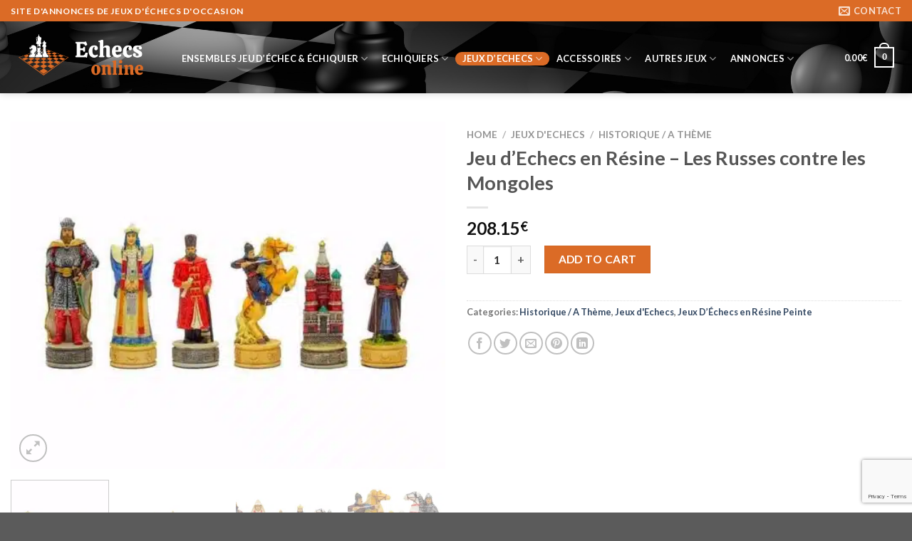

--- FILE ---
content_type: text/html; charset=UTF-8
request_url: https://echecsonline.net/produit/jeu-dechecs-en-resine-les-russes-contre-les-mongoles/
body_size: 32520
content:
<!DOCTYPE html>
<!--[if IE 9 ]> <html lang="fr-FR" class="ie9 loading-site no-js"> <![endif]-->
<!--[if IE 8 ]> <html lang="fr-FR" class="ie8 loading-site no-js"> <![endif]-->
<!--[if (gte IE 9)|!(IE)]><!--><html lang="fr-FR" class="loading-site no-js"> <!--<![endif]-->
<head>
<!--<script src="https://cdn.onesignal.com/sdks/OneSignalSDK.js" defer></script>-->
<!--<script src="https://ajax.googleapis.com/ajax/libs/jquery/3.6.0/jquery.min.js"></script>-->

	<script src="https://echecsonline.net/wp-content/plugins/discover/js/jquery.quiz.js" defer></script>
	<link rel="stylesheet" href="https://echecsonline.net/wp-content/plugins/discover/css/jquery.quiz.css">
	<link rel="stylesheet" href="https://fonts.googleapis.com/css?family=Itim">
	<link rel="stylesheet" href="https://echecsonline.net/wp-content/plugins/discover/css/style.css">

<!--<script>
  window.OneSignal = window.OneSignal || [];
  OneSignal.push(function() {
    OneSignal.init({
      appId: "405b4a84-a8f2-4002-b6bd-574609206a20",
    });
  });
</script>-->
	<meta charset="UTF-8">
	<script>(function(html){html.className = html.className.replace(/\bno-js\b/,'js')})(document.documentElement);</script>
<title>Jeu d&rsquo;Echecs en Résine &#8211; Les Russes contre les Mongoles &#8211; EchecsOnline.Net</title>
<meta name='robots' content='max-image-preview:large' />
<meta name="viewport" content="width=device-width, initial-scale=1" /><link rel='dns-prefetch' href='//cdn.jsdelivr.net' />
<link rel='prefetch' href='https://echecsonline.net/wp-content/themes/flatsome/assets/js/flatsome.js?ver=89ac940c4841291ea8d6' />
<link rel='prefetch' href='https://echecsonline.net/wp-content/themes/flatsome/assets/js/chunk.slider.js?ver=3.17.6' />
<link rel='prefetch' href='https://echecsonline.net/wp-content/themes/flatsome/assets/js/chunk.popups.js?ver=3.17.6' />
<link rel='prefetch' href='https://echecsonline.net/wp-content/themes/flatsome/assets/js/chunk.tooltips.js?ver=3.17.6' />
<link rel='prefetch' href='https://echecsonline.net/wp-content/themes/flatsome/assets/js/woocommerce.js?ver=1a392523165907adee6a' />
<link rel="alternate" type="application/rss+xml" title="EchecsOnline.Net &raquo; Flux" href="https://echecsonline.net/feed/" />
<link rel="alternate" type="application/rss+xml" title="EchecsOnline.Net &raquo; Flux des commentaires" href="https://echecsonline.net/comments/feed/" />
<link rel="alternate" type="application/rss+xml" title="EchecsOnline.Net &raquo; Jeu d&rsquo;Echecs en Résine &#8211; Les Russes contre les Mongoles Flux des commentaires" href="https://echecsonline.net/produit/jeu-dechecs-en-resine-les-russes-contre-les-mongoles/feed/" />
<link rel="alternate" title="oEmbed (JSON)" type="application/json+oembed" href="https://echecsonline.net/wp-json/oembed/1.0/embed?url=https%3A%2F%2Fechecsonline.net%2Fproduit%2Fjeu-dechecs-en-resine-les-russes-contre-les-mongoles%2F" />
<link rel="alternate" title="oEmbed (XML)" type="text/xml+oembed" href="https://echecsonline.net/wp-json/oembed/1.0/embed?url=https%3A%2F%2Fechecsonline.net%2Fproduit%2Fjeu-dechecs-en-resine-les-russes-contre-les-mongoles%2F&#038;format=xml" />
<style id='wp-img-auto-sizes-contain-inline-css' type='text/css'>
img:is([sizes=auto i],[sizes^="auto," i]){contain-intrinsic-size:3000px 1500px}
/*# sourceURL=wp-img-auto-sizes-contain-inline-css */
</style>
<style id='wp-emoji-styles-inline-css' type='text/css'>

	img.wp-smiley, img.emoji {
		display: inline !important;
		border: none !important;
		box-shadow: none !important;
		height: 1em !important;
		width: 1em !important;
		margin: 0 0.07em !important;
		vertical-align: -0.1em !important;
		background: none !important;
		padding: 0 !important;
	}
/*# sourceURL=wp-emoji-styles-inline-css */
</style>
<style id='wp-block-library-inline-css' type='text/css'>
:root{--wp-block-synced-color:#7a00df;--wp-block-synced-color--rgb:122,0,223;--wp-bound-block-color:var(--wp-block-synced-color);--wp-editor-canvas-background:#ddd;--wp-admin-theme-color:#007cba;--wp-admin-theme-color--rgb:0,124,186;--wp-admin-theme-color-darker-10:#006ba1;--wp-admin-theme-color-darker-10--rgb:0,107,160.5;--wp-admin-theme-color-darker-20:#005a87;--wp-admin-theme-color-darker-20--rgb:0,90,135;--wp-admin-border-width-focus:2px}@media (min-resolution:192dpi){:root{--wp-admin-border-width-focus:1.5px}}.wp-element-button{cursor:pointer}:root .has-very-light-gray-background-color{background-color:#eee}:root .has-very-dark-gray-background-color{background-color:#313131}:root .has-very-light-gray-color{color:#eee}:root .has-very-dark-gray-color{color:#313131}:root .has-vivid-green-cyan-to-vivid-cyan-blue-gradient-background{background:linear-gradient(135deg,#00d084,#0693e3)}:root .has-purple-crush-gradient-background{background:linear-gradient(135deg,#34e2e4,#4721fb 50%,#ab1dfe)}:root .has-hazy-dawn-gradient-background{background:linear-gradient(135deg,#faaca8,#dad0ec)}:root .has-subdued-olive-gradient-background{background:linear-gradient(135deg,#fafae1,#67a671)}:root .has-atomic-cream-gradient-background{background:linear-gradient(135deg,#fdd79a,#004a59)}:root .has-nightshade-gradient-background{background:linear-gradient(135deg,#330968,#31cdcf)}:root .has-midnight-gradient-background{background:linear-gradient(135deg,#020381,#2874fc)}:root{--wp--preset--font-size--normal:16px;--wp--preset--font-size--huge:42px}.has-regular-font-size{font-size:1em}.has-larger-font-size{font-size:2.625em}.has-normal-font-size{font-size:var(--wp--preset--font-size--normal)}.has-huge-font-size{font-size:var(--wp--preset--font-size--huge)}.has-text-align-center{text-align:center}.has-text-align-left{text-align:left}.has-text-align-right{text-align:right}.has-fit-text{white-space:nowrap!important}#end-resizable-editor-section{display:none}.aligncenter{clear:both}.items-justified-left{justify-content:flex-start}.items-justified-center{justify-content:center}.items-justified-right{justify-content:flex-end}.items-justified-space-between{justify-content:space-between}.screen-reader-text{border:0;clip-path:inset(50%);height:1px;margin:-1px;overflow:hidden;padding:0;position:absolute;width:1px;word-wrap:normal!important}.screen-reader-text:focus{background-color:#ddd;clip-path:none;color:#444;display:block;font-size:1em;height:auto;left:5px;line-height:normal;padding:15px 23px 14px;text-decoration:none;top:5px;width:auto;z-index:100000}html :where(.has-border-color){border-style:solid}html :where([style*=border-top-color]){border-top-style:solid}html :where([style*=border-right-color]){border-right-style:solid}html :where([style*=border-bottom-color]){border-bottom-style:solid}html :where([style*=border-left-color]){border-left-style:solid}html :where([style*=border-width]){border-style:solid}html :where([style*=border-top-width]){border-top-style:solid}html :where([style*=border-right-width]){border-right-style:solid}html :where([style*=border-bottom-width]){border-bottom-style:solid}html :where([style*=border-left-width]){border-left-style:solid}html :where(img[class*=wp-image-]){height:auto;max-width:100%}:where(figure){margin:0 0 1em}html :where(.is-position-sticky){--wp-admin--admin-bar--position-offset:var(--wp-admin--admin-bar--height,0px)}@media screen and (max-width:600px){html :where(.is-position-sticky){--wp-admin--admin-bar--position-offset:0px}}

/*# sourceURL=wp-block-library-inline-css */
</style><style id='global-styles-inline-css' type='text/css'>
:root{--wp--preset--aspect-ratio--square: 1;--wp--preset--aspect-ratio--4-3: 4/3;--wp--preset--aspect-ratio--3-4: 3/4;--wp--preset--aspect-ratio--3-2: 3/2;--wp--preset--aspect-ratio--2-3: 2/3;--wp--preset--aspect-ratio--16-9: 16/9;--wp--preset--aspect-ratio--9-16: 9/16;--wp--preset--color--black: #000000;--wp--preset--color--cyan-bluish-gray: #abb8c3;--wp--preset--color--white: #ffffff;--wp--preset--color--pale-pink: #f78da7;--wp--preset--color--vivid-red: #cf2e2e;--wp--preset--color--luminous-vivid-orange: #ff6900;--wp--preset--color--luminous-vivid-amber: #fcb900;--wp--preset--color--light-green-cyan: #7bdcb5;--wp--preset--color--vivid-green-cyan: #00d084;--wp--preset--color--pale-cyan-blue: #8ed1fc;--wp--preset--color--vivid-cyan-blue: #0693e3;--wp--preset--color--vivid-purple: #9b51e0;--wp--preset--gradient--vivid-cyan-blue-to-vivid-purple: linear-gradient(135deg,rgb(6,147,227) 0%,rgb(155,81,224) 100%);--wp--preset--gradient--light-green-cyan-to-vivid-green-cyan: linear-gradient(135deg,rgb(122,220,180) 0%,rgb(0,208,130) 100%);--wp--preset--gradient--luminous-vivid-amber-to-luminous-vivid-orange: linear-gradient(135deg,rgb(252,185,0) 0%,rgb(255,105,0) 100%);--wp--preset--gradient--luminous-vivid-orange-to-vivid-red: linear-gradient(135deg,rgb(255,105,0) 0%,rgb(207,46,46) 100%);--wp--preset--gradient--very-light-gray-to-cyan-bluish-gray: linear-gradient(135deg,rgb(238,238,238) 0%,rgb(169,184,195) 100%);--wp--preset--gradient--cool-to-warm-spectrum: linear-gradient(135deg,rgb(74,234,220) 0%,rgb(151,120,209) 20%,rgb(207,42,186) 40%,rgb(238,44,130) 60%,rgb(251,105,98) 80%,rgb(254,248,76) 100%);--wp--preset--gradient--blush-light-purple: linear-gradient(135deg,rgb(255,206,236) 0%,rgb(152,150,240) 100%);--wp--preset--gradient--blush-bordeaux: linear-gradient(135deg,rgb(254,205,165) 0%,rgb(254,45,45) 50%,rgb(107,0,62) 100%);--wp--preset--gradient--luminous-dusk: linear-gradient(135deg,rgb(255,203,112) 0%,rgb(199,81,192) 50%,rgb(65,88,208) 100%);--wp--preset--gradient--pale-ocean: linear-gradient(135deg,rgb(255,245,203) 0%,rgb(182,227,212) 50%,rgb(51,167,181) 100%);--wp--preset--gradient--electric-grass: linear-gradient(135deg,rgb(202,248,128) 0%,rgb(113,206,126) 100%);--wp--preset--gradient--midnight: linear-gradient(135deg,rgb(2,3,129) 0%,rgb(40,116,252) 100%);--wp--preset--font-size--small: 13px;--wp--preset--font-size--medium: 20px;--wp--preset--font-size--large: 36px;--wp--preset--font-size--x-large: 42px;--wp--preset--spacing--20: 0.44rem;--wp--preset--spacing--30: 0.67rem;--wp--preset--spacing--40: 1rem;--wp--preset--spacing--50: 1.5rem;--wp--preset--spacing--60: 2.25rem;--wp--preset--spacing--70: 3.38rem;--wp--preset--spacing--80: 5.06rem;--wp--preset--shadow--natural: 6px 6px 9px rgba(0, 0, 0, 0.2);--wp--preset--shadow--deep: 12px 12px 50px rgba(0, 0, 0, 0.4);--wp--preset--shadow--sharp: 6px 6px 0px rgba(0, 0, 0, 0.2);--wp--preset--shadow--outlined: 6px 6px 0px -3px rgb(255, 255, 255), 6px 6px rgb(0, 0, 0);--wp--preset--shadow--crisp: 6px 6px 0px rgb(0, 0, 0);}:where(.is-layout-flex){gap: 0.5em;}:where(.is-layout-grid){gap: 0.5em;}body .is-layout-flex{display: flex;}.is-layout-flex{flex-wrap: wrap;align-items: center;}.is-layout-flex > :is(*, div){margin: 0;}body .is-layout-grid{display: grid;}.is-layout-grid > :is(*, div){margin: 0;}:where(.wp-block-columns.is-layout-flex){gap: 2em;}:where(.wp-block-columns.is-layout-grid){gap: 2em;}:where(.wp-block-post-template.is-layout-flex){gap: 1.25em;}:where(.wp-block-post-template.is-layout-grid){gap: 1.25em;}.has-black-color{color: var(--wp--preset--color--black) !important;}.has-cyan-bluish-gray-color{color: var(--wp--preset--color--cyan-bluish-gray) !important;}.has-white-color{color: var(--wp--preset--color--white) !important;}.has-pale-pink-color{color: var(--wp--preset--color--pale-pink) !important;}.has-vivid-red-color{color: var(--wp--preset--color--vivid-red) !important;}.has-luminous-vivid-orange-color{color: var(--wp--preset--color--luminous-vivid-orange) !important;}.has-luminous-vivid-amber-color{color: var(--wp--preset--color--luminous-vivid-amber) !important;}.has-light-green-cyan-color{color: var(--wp--preset--color--light-green-cyan) !important;}.has-vivid-green-cyan-color{color: var(--wp--preset--color--vivid-green-cyan) !important;}.has-pale-cyan-blue-color{color: var(--wp--preset--color--pale-cyan-blue) !important;}.has-vivid-cyan-blue-color{color: var(--wp--preset--color--vivid-cyan-blue) !important;}.has-vivid-purple-color{color: var(--wp--preset--color--vivid-purple) !important;}.has-black-background-color{background-color: var(--wp--preset--color--black) !important;}.has-cyan-bluish-gray-background-color{background-color: var(--wp--preset--color--cyan-bluish-gray) !important;}.has-white-background-color{background-color: var(--wp--preset--color--white) !important;}.has-pale-pink-background-color{background-color: var(--wp--preset--color--pale-pink) !important;}.has-vivid-red-background-color{background-color: var(--wp--preset--color--vivid-red) !important;}.has-luminous-vivid-orange-background-color{background-color: var(--wp--preset--color--luminous-vivid-orange) !important;}.has-luminous-vivid-amber-background-color{background-color: var(--wp--preset--color--luminous-vivid-amber) !important;}.has-light-green-cyan-background-color{background-color: var(--wp--preset--color--light-green-cyan) !important;}.has-vivid-green-cyan-background-color{background-color: var(--wp--preset--color--vivid-green-cyan) !important;}.has-pale-cyan-blue-background-color{background-color: var(--wp--preset--color--pale-cyan-blue) !important;}.has-vivid-cyan-blue-background-color{background-color: var(--wp--preset--color--vivid-cyan-blue) !important;}.has-vivid-purple-background-color{background-color: var(--wp--preset--color--vivid-purple) !important;}.has-black-border-color{border-color: var(--wp--preset--color--black) !important;}.has-cyan-bluish-gray-border-color{border-color: var(--wp--preset--color--cyan-bluish-gray) !important;}.has-white-border-color{border-color: var(--wp--preset--color--white) !important;}.has-pale-pink-border-color{border-color: var(--wp--preset--color--pale-pink) !important;}.has-vivid-red-border-color{border-color: var(--wp--preset--color--vivid-red) !important;}.has-luminous-vivid-orange-border-color{border-color: var(--wp--preset--color--luminous-vivid-orange) !important;}.has-luminous-vivid-amber-border-color{border-color: var(--wp--preset--color--luminous-vivid-amber) !important;}.has-light-green-cyan-border-color{border-color: var(--wp--preset--color--light-green-cyan) !important;}.has-vivid-green-cyan-border-color{border-color: var(--wp--preset--color--vivid-green-cyan) !important;}.has-pale-cyan-blue-border-color{border-color: var(--wp--preset--color--pale-cyan-blue) !important;}.has-vivid-cyan-blue-border-color{border-color: var(--wp--preset--color--vivid-cyan-blue) !important;}.has-vivid-purple-border-color{border-color: var(--wp--preset--color--vivid-purple) !important;}.has-vivid-cyan-blue-to-vivid-purple-gradient-background{background: var(--wp--preset--gradient--vivid-cyan-blue-to-vivid-purple) !important;}.has-light-green-cyan-to-vivid-green-cyan-gradient-background{background: var(--wp--preset--gradient--light-green-cyan-to-vivid-green-cyan) !important;}.has-luminous-vivid-amber-to-luminous-vivid-orange-gradient-background{background: var(--wp--preset--gradient--luminous-vivid-amber-to-luminous-vivid-orange) !important;}.has-luminous-vivid-orange-to-vivid-red-gradient-background{background: var(--wp--preset--gradient--luminous-vivid-orange-to-vivid-red) !important;}.has-very-light-gray-to-cyan-bluish-gray-gradient-background{background: var(--wp--preset--gradient--very-light-gray-to-cyan-bluish-gray) !important;}.has-cool-to-warm-spectrum-gradient-background{background: var(--wp--preset--gradient--cool-to-warm-spectrum) !important;}.has-blush-light-purple-gradient-background{background: var(--wp--preset--gradient--blush-light-purple) !important;}.has-blush-bordeaux-gradient-background{background: var(--wp--preset--gradient--blush-bordeaux) !important;}.has-luminous-dusk-gradient-background{background: var(--wp--preset--gradient--luminous-dusk) !important;}.has-pale-ocean-gradient-background{background: var(--wp--preset--gradient--pale-ocean) !important;}.has-electric-grass-gradient-background{background: var(--wp--preset--gradient--electric-grass) !important;}.has-midnight-gradient-background{background: var(--wp--preset--gradient--midnight) !important;}.has-small-font-size{font-size: var(--wp--preset--font-size--small) !important;}.has-medium-font-size{font-size: var(--wp--preset--font-size--medium) !important;}.has-large-font-size{font-size: var(--wp--preset--font-size--large) !important;}.has-x-large-font-size{font-size: var(--wp--preset--font-size--x-large) !important;}
/*# sourceURL=global-styles-inline-css */
</style>

<style id='classic-theme-styles-inline-css' type='text/css'>
/*! This file is auto-generated */
.wp-block-button__link{color:#fff;background-color:#32373c;border-radius:9999px;box-shadow:none;text-decoration:none;padding:calc(.667em + 2px) calc(1.333em + 2px);font-size:1.125em}.wp-block-file__button{background:#32373c;color:#fff;text-decoration:none}
/*# sourceURL=/wp-includes/css/classic-themes.min.css */
</style>
<link rel='stylesheet' id='contact-form-7-css' href='https://echecsonline.net/wp-content/plugins/contact-form-7/includes/css/styles.css?ver=6.1.4' type='text/css' media='all' />
<link rel='stylesheet' id='photoswipe-css' href='https://echecsonline.net/wp-content/plugins/woocommerce/assets/css/photoswipe/photoswipe.min.css?ver=8.0.3' type='text/css' media='all' />
<link rel='stylesheet' id='photoswipe-default-skin-css' href='https://echecsonline.net/wp-content/plugins/woocommerce/assets/css/photoswipe/default-skin/default-skin.min.css?ver=8.0.3' type='text/css' media='all' />
<style id='woocommerce-inline-inline-css' type='text/css'>
.woocommerce form .form-row .required { visibility: visible; }
/*# sourceURL=woocommerce-inline-inline-css */
</style>
<link rel='stylesheet' id='wpml-legacy-horizontal-list-0-css' href='https://echecsonline.net/wp-content/plugins/sitepress-multilingual-cms/templates/language-switchers/legacy-list-horizontal/style.min.css?ver=1' type='text/css' media='all' />
<style id='wpml-legacy-horizontal-list-0-inline-css' type='text/css'>
.wpml-ls-statics-footer a, .wpml-ls-statics-footer .wpml-ls-sub-menu a, .wpml-ls-statics-footer .wpml-ls-sub-menu a:link, .wpml-ls-statics-footer li:not(.wpml-ls-current-language) .wpml-ls-link, .wpml-ls-statics-footer li:not(.wpml-ls-current-language) .wpml-ls-link:link {color:#444444;background-color:#ffffff;}.wpml-ls-statics-footer a, .wpml-ls-statics-footer .wpml-ls-sub-menu a:hover,.wpml-ls-statics-footer .wpml-ls-sub-menu a:focus, .wpml-ls-statics-footer .wpml-ls-sub-menu a:link:hover, .wpml-ls-statics-footer .wpml-ls-sub-menu a:link:focus {color:#000000;background-color:#eeeeee;}.wpml-ls-statics-footer .wpml-ls-current-language > a {color:#444444;background-color:#ffffff;}.wpml-ls-statics-footer .wpml-ls-current-language:hover>a, .wpml-ls-statics-footer .wpml-ls-current-language>a:focus {color:#000000;background-color:#eeeeee;}
/*# sourceURL=wpml-legacy-horizontal-list-0-inline-css */
</style>
<link rel='stylesheet' id='stripe_styles-css' href='https://echecsonline.net/wp-content/plugins/woocommerce-gateway-stripe/assets/css/stripe-styles.css?ver=7.5.0' type='text/css' media='all' />
<link rel='stylesheet' id='wp_review-style-css' href='https://echecsonline.net/wp-content/plugins/wp-review/public/css/wp-review.css?ver=5.3.5' type='text/css' media='all' />
<link rel='stylesheet' id='flatsome-main-css' href='https://echecsonline.net/wp-content/themes/flatsome/assets/css/flatsome.css?ver=3.17.6' type='text/css' media='all' />
<style id='flatsome-main-inline-css' type='text/css'>
@font-face {
				font-family: "fl-icons";
				font-display: block;
				src: url(https://echecsonline.net/wp-content/themes/flatsome/assets/css/icons/fl-icons.eot?v=3.17.6);
				src:
					url(https://echecsonline.net/wp-content/themes/flatsome/assets/css/icons/fl-icons.eot#iefix?v=3.17.6) format("embedded-opentype"),
					url(https://echecsonline.net/wp-content/themes/flatsome/assets/css/icons/fl-icons.woff2?v=3.17.6) format("woff2"),
					url(https://echecsonline.net/wp-content/themes/flatsome/assets/css/icons/fl-icons.ttf?v=3.17.6) format("truetype"),
					url(https://echecsonline.net/wp-content/themes/flatsome/assets/css/icons/fl-icons.woff?v=3.17.6) format("woff"),
					url(https://echecsonline.net/wp-content/themes/flatsome/assets/css/icons/fl-icons.svg?v=3.17.6#fl-icons) format("svg");
			}
/*# sourceURL=flatsome-main-inline-css */
</style>
<link rel='stylesheet' id='flatsome-shop-css' href='https://echecsonline.net/wp-content/themes/flatsome/assets/css/flatsome-shop.css?ver=3.17.6' type='text/css' media='all' />
<link rel='stylesheet' id='flatsome-style-css' href='https://echecsonline.net/wp-content/themes/flatsome-child/style.css?ver=3.0' type='text/css' media='all' />
<script type="text/javascript" id="wpml-cookie-js-extra">
/* <![CDATA[ */
var wpml_cookies = {"wp-wpml_current_language":{"value":"fr","expires":1,"path":"/"}};
var wpml_cookies = {"wp-wpml_current_language":{"value":"fr","expires":1,"path":"/"}};
//# sourceURL=wpml-cookie-js-extra
/* ]]> */
</script>
<script type="text/javascript" src="https://echecsonline.net/wp-content/plugins/sitepress-multilingual-cms/res/js/cookies/language-cookie.js?ver=4.6.5" id="wpml-cookie-js"></script>
<script type="text/javascript" src="https://echecsonline.net/wp-includes/js/jquery/jquery.min.js?ver=3.7.1" id="jquery-core-js"></script>
<script type="text/javascript" src="https://echecsonline.net/wp-includes/js/jquery/jquery-migrate.min.js?ver=3.4.1" id="jquery-migrate-js"></script>
<script type="text/javascript" id="woocommerce-tokenization-form-js-extra">
/* <![CDATA[ */
var wc_tokenization_form_params = {"is_registration_required":"1","is_logged_in":""};
//# sourceURL=woocommerce-tokenization-form-js-extra
/* ]]> */
</script>
<script type="text/javascript" src="https://echecsonline.net/wp-content/plugins/woocommerce/assets/js/frontend/tokenization-form.min.js?ver=8.0.3" id="woocommerce-tokenization-form-js"></script>
<script type="text/javascript" id="wpml-xdomain-data-js-extra">
/* <![CDATA[ */
var wpml_xdomain_data = {"css_selector":"wpml-ls-item","ajax_url":"https://echecsonline.net/wp-admin/admin-ajax.php","current_lang":"fr","_nonce":"36c09d3c26"};
//# sourceURL=wpml-xdomain-data-js-extra
/* ]]> */
</script>
<script type="text/javascript" src="https://echecsonline.net/wp-content/plugins/sitepress-multilingual-cms/res/js/xdomain-data.js?ver=4.6.5" id="wpml-xdomain-data-js"></script>
<link rel="https://api.w.org/" href="https://echecsonline.net/wp-json/" /><link rel="alternate" title="JSON" type="application/json" href="https://echecsonline.net/wp-json/wp/v2/product/2827" /><link rel="EditURI" type="application/rsd+xml" title="RSD" href="https://echecsonline.net/xmlrpc.php?rsd" />
<meta name="generator" content="WordPress 6.9" />
<meta name="generator" content="WooCommerce 8.0.3" />
<link rel="canonical" href="https://echecsonline.net/produit/jeu-dechecs-en-resine-les-russes-contre-les-mongoles/" />
<link rel='shortlink' href='https://echecsonline.net/?p=2827' />
<meta name="generator" content="WPML ver:4.6.5 stt:24,12,37,1,18,4,3,20,21,25,27,28,38,41,2;" />
<style>.bg{opacity: 0; transition: opacity 1s; -webkit-transition: opacity 1s;} .bg-loaded{opacity: 1;}</style>	<noscript><style>.woocommerce-product-gallery{ opacity: 1 !important; }</style></noscript>
	<link rel="icon" href="https://echecsonline.net/wp-content/uploads/2021/12/cropped-Logo-Echeconline-32x32.png" sizes="32x32" />
<link rel="icon" href="https://echecsonline.net/wp-content/uploads/2021/12/cropped-Logo-Echeconline-192x192.png" sizes="192x192" />
<link rel="apple-touch-icon" href="https://echecsonline.net/wp-content/uploads/2021/12/cropped-Logo-Echeconline-180x180.png" />
<meta name="msapplication-TileImage" content="https://echecsonline.net/wp-content/uploads/2021/12/cropped-Logo-Echeconline-270x270.png" />
<style id="custom-css" type="text/css">:root {--primary-color: #db6b26;}.container-width, .full-width .ubermenu-nav, .container, .row{max-width: 1460px}.row.row-collapse{max-width: 1430px}.row.row-small{max-width: 1452.5px}.row.row-large{max-width: 1490px}.header-main{height: 101px}#logo img{max-height: 101px}#logo{width:200px;}.header-top{min-height: 30px}.transparent .header-main{height: 90px}.transparent #logo img{max-height: 90px}.has-transparent + .page-title:first-of-type,.has-transparent + #main > .page-title,.has-transparent + #main > div > .page-title,.has-transparent + #main .page-header-wrapper:first-of-type .page-title{padding-top: 120px;}.header.show-on-scroll,.stuck .header-main{height:70px!important}.stuck #logo img{max-height: 70px!important}.header-bg-color {background-color: rgba(255,255,255,0)}.header-bg-image {background-image: url('https://echecsonline.net/wp-content/uploads/2021/12/Bannere-Echecs-Lonline-1.png');}.header-bg-image {background-repeat: repeat;}.header-bottom {background-color: #f1f1f1}.header-main .nav > li > a{line-height: 16px }@media (max-width: 549px) {.header-main{height: 70px}#logo img{max-height: 70px}}.header-top{background-color:#db6b26!important;}/* Color */.accordion-title.active, .has-icon-bg .icon .icon-inner,.logo a, .primary.is-underline, .primary.is-link, .badge-outline .badge-inner, .nav-outline > li.active> a,.nav-outline >li.active > a, .cart-icon strong,[data-color='primary'], .is-outline.primary{color: #db6b26;}/* Color !important */[data-text-color="primary"]{color: #db6b26!important;}/* Background Color */[data-text-bg="primary"]{background-color: #db6b26;}/* Background */.scroll-to-bullets a,.featured-title, .label-new.menu-item > a:after, .nav-pagination > li > .current,.nav-pagination > li > span:hover,.nav-pagination > li > a:hover,.has-hover:hover .badge-outline .badge-inner,button[type="submit"], .button.wc-forward:not(.checkout):not(.checkout-button), .button.submit-button, .button.primary:not(.is-outline),.featured-table .title,.is-outline:hover, .has-icon:hover .icon-label,.nav-dropdown-bold .nav-column li > a:hover, .nav-dropdown.nav-dropdown-bold > li > a:hover, .nav-dropdown-bold.dark .nav-column li > a:hover, .nav-dropdown.nav-dropdown-bold.dark > li > a:hover, .header-vertical-menu__opener ,.is-outline:hover, .tagcloud a:hover,.grid-tools a, input[type='submit']:not(.is-form), .box-badge:hover .box-text, input.button.alt,.nav-box > li > a:hover,.nav-box > li.active > a,.nav-pills > li.active > a ,.current-dropdown .cart-icon strong, .cart-icon:hover strong, .nav-line-bottom > li > a:before, .nav-line-grow > li > a:before, .nav-line > li > a:before,.banner, .header-top, .slider-nav-circle .flickity-prev-next-button:hover svg, .slider-nav-circle .flickity-prev-next-button:hover .arrow, .primary.is-outline:hover, .button.primary:not(.is-outline), input[type='submit'].primary, input[type='submit'].primary, input[type='reset'].button, input[type='button'].primary, .badge-inner{background-color: #db6b26;}/* Border */.nav-vertical.nav-tabs > li.active > a,.scroll-to-bullets a.active,.nav-pagination > li > .current,.nav-pagination > li > span:hover,.nav-pagination > li > a:hover,.has-hover:hover .badge-outline .badge-inner,.accordion-title.active,.featured-table,.is-outline:hover, .tagcloud a:hover,blockquote, .has-border, .cart-icon strong:after,.cart-icon strong,.blockUI:before, .processing:before,.loading-spin, .slider-nav-circle .flickity-prev-next-button:hover svg, .slider-nav-circle .flickity-prev-next-button:hover .arrow, .primary.is-outline:hover{border-color: #db6b26}.nav-tabs > li.active > a{border-top-color: #db6b26}.widget_shopping_cart_content .blockUI.blockOverlay:before { border-left-color: #db6b26 }.woocommerce-checkout-review-order .blockUI.blockOverlay:before { border-left-color: #db6b26 }/* Fill */.slider .flickity-prev-next-button:hover svg,.slider .flickity-prev-next-button:hover .arrow{fill: #db6b26;}/* Focus */.primary:focus-visible, .submit-button:focus-visible, button[type="submit"]:focus-visible { outline-color: #db6b26!important; }/* Background Color */[data-icon-label]:after, .secondary.is-underline:hover,.secondary.is-outline:hover,.icon-label,.button.secondary:not(.is-outline),.button.alt:not(.is-outline), .badge-inner.on-sale, .button.checkout, .single_add_to_cart_button, .current .breadcrumb-step{ background-color:#db6b26; }[data-text-bg="secondary"]{background-color: #db6b26;}/* Color */.secondary.is-underline,.secondary.is-link, .secondary.is-outline,.stars a.active, .star-rating:before, .woocommerce-page .star-rating:before,.star-rating span:before, .color-secondary{color: #db6b26}/* Color !important */[data-text-color="secondary"]{color: #db6b26!important;}/* Border */.secondary.is-outline:hover{border-color:#db6b26}/* Focus */.secondary:focus-visible, .alt:focus-visible { outline-color: #db6b26!important; }body{font-family: Lato, sans-serif;}body {font-weight: 400;font-style: normal;}.nav > li > a {font-family: Lato, sans-serif;}.mobile-sidebar-levels-2 .nav > li > ul > li > a {font-family: Lato, sans-serif;}.nav > li > a,.mobile-sidebar-levels-2 .nav > li > ul > li > a {font-weight: 700;font-style: normal;}h1,h2,h3,h4,h5,h6,.heading-font, .off-canvas-center .nav-sidebar.nav-vertical > li > a{font-family: Lato, sans-serif;}h1,h2,h3,h4,h5,h6,.heading-font,.banner h1,.banner h2 {font-weight: 700;font-style: normal;}.alt-font{font-family: "Dancing Script", sans-serif;}.alt-font {font-weight: 400!important;font-style: normal!important;}.header:not(.transparent) .header-nav-main.nav > li > a {color: #ffffff;}.header:not(.transparent) .header-nav-main.nav > li > a:hover,.header:not(.transparent) .header-nav-main.nav > li.active > a,.header:not(.transparent) .header-nav-main.nav > li.current > a,.header:not(.transparent) .header-nav-main.nav > li > a.active,.header:not(.transparent) .header-nav-main.nav > li > a.current{color: #db6b26;}.header-nav-main.nav-line-bottom > li > a:before,.header-nav-main.nav-line-grow > li > a:before,.header-nav-main.nav-line > li > a:before,.header-nav-main.nav-box > li > a:hover,.header-nav-main.nav-box > li.active > a,.header-nav-main.nav-pills > li > a:hover,.header-nav-main.nav-pills > li.active > a{color:#FFF!important;background-color: #db6b26;}.shop-page-title.featured-title .title-overlay{background-color: #db6b26;}.shop-page-title.featured-title .title-bg{ background-image: url(https://echecsonline.net/wp-content/uploads/2022/12/R71402_LRG.jpg)!important;}@media screen and (min-width: 550px){.products .box-vertical .box-image{min-width: 247px!important;width: 247px!important;}}.nav-vertical-fly-out > li + li {border-top-width: 1px; border-top-style: solid;}.label-new.menu-item > a:after{content:"Nouveau";}.label-hot.menu-item > a:after{content:"Hot";}.label-sale.menu-item > a:after{content:"En action";}.label-popular.menu-item > a:after{content:"Populaire";}</style>		<style type="text/css" id="wp-custom-css">
			span.sku_wrapper {
    display: none;
}		</style>
		<style id="kirki-inline-styles">/* latin-ext */
@font-face {
  font-family: 'Lato';
  font-style: normal;
  font-weight: 400;
  font-display: swap;
  src: url(https://echecsonline.net/wp-content/fonts/lato/font) format('woff');
  unicode-range: U+0100-02BA, U+02BD-02C5, U+02C7-02CC, U+02CE-02D7, U+02DD-02FF, U+0304, U+0308, U+0329, U+1D00-1DBF, U+1E00-1E9F, U+1EF2-1EFF, U+2020, U+20A0-20AB, U+20AD-20C0, U+2113, U+2C60-2C7F, U+A720-A7FF;
}
/* latin */
@font-face {
  font-family: 'Lato';
  font-style: normal;
  font-weight: 400;
  font-display: swap;
  src: url(https://echecsonline.net/wp-content/fonts/lato/font) format('woff');
  unicode-range: U+0000-00FF, U+0131, U+0152-0153, U+02BB-02BC, U+02C6, U+02DA, U+02DC, U+0304, U+0308, U+0329, U+2000-206F, U+20AC, U+2122, U+2191, U+2193, U+2212, U+2215, U+FEFF, U+FFFD;
}
/* latin-ext */
@font-face {
  font-family: 'Lato';
  font-style: normal;
  font-weight: 700;
  font-display: swap;
  src: url(https://echecsonline.net/wp-content/fonts/lato/font) format('woff');
  unicode-range: U+0100-02BA, U+02BD-02C5, U+02C7-02CC, U+02CE-02D7, U+02DD-02FF, U+0304, U+0308, U+0329, U+1D00-1DBF, U+1E00-1E9F, U+1EF2-1EFF, U+2020, U+20A0-20AB, U+20AD-20C0, U+2113, U+2C60-2C7F, U+A720-A7FF;
}
/* latin */
@font-face {
  font-family: 'Lato';
  font-style: normal;
  font-weight: 700;
  font-display: swap;
  src: url(https://echecsonline.net/wp-content/fonts/lato/font) format('woff');
  unicode-range: U+0000-00FF, U+0131, U+0152-0153, U+02BB-02BC, U+02C6, U+02DA, U+02DC, U+0304, U+0308, U+0329, U+2000-206F, U+20AC, U+2122, U+2191, U+2193, U+2212, U+2215, U+FEFF, U+FFFD;
}/* vietnamese */
@font-face {
  font-family: 'Dancing Script';
  font-style: normal;
  font-weight: 400;
  font-display: swap;
  src: url(https://echecsonline.net/wp-content/fonts/dancing-script/font) format('woff');
  unicode-range: U+0102-0103, U+0110-0111, U+0128-0129, U+0168-0169, U+01A0-01A1, U+01AF-01B0, U+0300-0301, U+0303-0304, U+0308-0309, U+0323, U+0329, U+1EA0-1EF9, U+20AB;
}
/* latin-ext */
@font-face {
  font-family: 'Dancing Script';
  font-style: normal;
  font-weight: 400;
  font-display: swap;
  src: url(https://echecsonline.net/wp-content/fonts/dancing-script/font) format('woff');
  unicode-range: U+0100-02BA, U+02BD-02C5, U+02C7-02CC, U+02CE-02D7, U+02DD-02FF, U+0304, U+0308, U+0329, U+1D00-1DBF, U+1E00-1E9F, U+1EF2-1EFF, U+2020, U+20A0-20AB, U+20AD-20C0, U+2113, U+2C60-2C7F, U+A720-A7FF;
}
/* latin */
@font-face {
  font-family: 'Dancing Script';
  font-style: normal;
  font-weight: 400;
  font-display: swap;
  src: url(https://echecsonline.net/wp-content/fonts/dancing-script/font) format('woff');
  unicode-range: U+0000-00FF, U+0131, U+0152-0153, U+02BB-02BC, U+02C6, U+02DA, U+02DC, U+0304, U+0308, U+0329, U+2000-206F, U+20AC, U+2122, U+2191, U+2193, U+2212, U+2215, U+FEFF, U+FFFD;
}</style>	<meta name="robots" content="index, follow">
	<meta name="googlebot" content="index, follow, max-snippet:-1, max-image-preview:large, max-video-preview:-1">
	<meta name="bingbot" content="index, follow, max-snippet:-1, max-image-preview:large, max-video-preview:-1">
	<link rel="canonical" href="https://echecsonline.net/produit/jeu-dechecs-en-resine-les-russes-contre-les-mongoles/">
</head>

<body class="wp-singular product-template-default single single-product postid-2827 wp-theme-flatsome wp-child-theme-flatsome-child theme-flatsome woocommerce woocommerce-page woocommerce-no-js header-shadow lightbox nav-dropdown-has-arrow nav-dropdown-has-shadow nav-dropdown-has-border">

<a class="skip-link screen-reader-text" href="#main">Skip to content</a>

<div id="wrapper">

	
	<header id="header" class="header has-sticky sticky-jump">
		<div class="header-wrapper">
			<div id="top-bar" class="header-top hide-for-sticky nav-dark">
    <div class="flex-row container">
      <div class="flex-col hide-for-medium flex-left">
          <ul class="nav nav-left medium-nav-center nav-small  nav-divided">
              <li class="html custom html_topbar_left"><strong class="uppercase">Site d'annonces de jeux d'échecs d'occasion</strong></li>          </ul>
      </div>

      <div class="flex-col hide-for-medium flex-center">
          <ul class="nav nav-center nav-small  nav-divided">
                        </ul>
      </div>

      <div class="flex-col hide-for-medium flex-right">
         <ul class="nav top-bar-nav nav-right nav-small  nav-divided">
              <li class="header-contact-wrapper">
		<ul id="header-contact" class="nav nav-divided nav-uppercase header-contact">
		
						<li class="">
			  <a href="/cdn-cgi/l/email-protection#8deee2e3f9eceef9cde8eee5e8eefee2e3e1e4e3e8a3e3e8f9" class="tooltip" title="contact@echecsonline.net">
				  <i class="icon-envelop" style="font-size:16px;" ></i>			       <span>
			       	Contact			       </span>
			  </a>
			</li>
			
			
				</ul>
</li>
          </ul>
      </div>

            <div class="flex-col show-for-medium flex-grow">
          <ul class="nav nav-center nav-small mobile-nav  nav-divided">
              <li class="html custom html_topbar_left"><strong class="uppercase">Site d'annonces de jeux d'échecs d'occasion</strong></li>          </ul>
      </div>
      
    </div>
</div>
<div id="masthead" class="header-main nav-dark">
      <div class="header-inner flex-row container logo-left medium-logo-center" role="navigation">

          <!-- Logo -->
          <div id="logo" class="flex-col logo">
            
<!-- Header logo -->
<a href="https://echecsonline.net/" title="EchecsOnline.Net - Le Guide du Jeu D&#039;Echec" rel="home">
		<img width="1020" height="398" src="https://echecsonline.net/wp-content/uploads/2021/12/Echeconline-3.png" class="header_logo header-logo" alt="EchecsOnline.Net"/><img  width="1020" height="398" src="https://echecsonline.net/wp-content/uploads/2021/12/Echeconline-3.png" class="header-logo-dark" alt="EchecsOnline.Net"/></a>
          </div>

          <!-- Mobile Left Elements -->
          <div class="flex-col show-for-medium flex-left">
            <ul class="mobile-nav nav nav-left ">
              <li class="nav-icon has-icon">
  		<a href="#" data-open="#main-menu" data-pos="left" data-bg="main-menu-overlay" data-color="" class="is-small" aria-label="Menu" aria-controls="main-menu" aria-expanded="false">

		  <i class="icon-menu" ></i>
		  		</a>
	</li>
            </ul>
          </div>

          <!-- Left Elements -->
          <div class="flex-col hide-for-medium flex-left
            flex-grow">
            <ul class="header-nav header-nav-main nav nav-left  nav-pills nav-uppercase" >
              <li id="menu-item-14500" class="menu-item menu-item-type-taxonomy menu-item-object-product_cat menu-item-has-children menu-item-14500 menu-item-design-default has-dropdown"><a href="https://echecsonline.net/categorie-produit/tous-les-ensembles-jeu-dechec-echiquier/" class="nav-top-link" aria-expanded="false" aria-haspopup="menu">Ensembles Jeu d’Échec &amp; Échiquier<i class="icon-angle-down" ></i></a>
<ul class="sub-menu nav-dropdown nav-dropdown-default">
	<li id="menu-item-14501" class="menu-item menu-item-type-taxonomy menu-item-object-product_cat menu-item-14501"><a href="https://echecsonline.net/categorie-produit/tous-les-ensembles-jeu-dechec-echiquier/ensemble-moins-de-200-euros/">Ensemble à Moins de 200 euros</a></li>
	<li id="menu-item-14505" class="menu-item menu-item-type-taxonomy menu-item-object-product_cat menu-item-14505"><a href="https://echecsonline.net/categorie-produit/tous-les-ensembles-jeu-dechec-echiquier/ensemble-200-a-500-euros/">Ensemble De 200 à 500 euros</a></li>
	<li id="menu-item-14506" class="menu-item menu-item-type-taxonomy menu-item-object-product_cat menu-item-14506"><a href="https://echecsonline.net/categorie-produit/tous-les-ensembles-jeu-dechec-echiquier/ensemble-de-500-a-1000-euros/">Ensemble De 500 à 1000 euros</a></li>
	<li id="menu-item-14507" class="menu-item menu-item-type-taxonomy menu-item-object-product_cat menu-item-14507"><a href="https://echecsonline.net/categorie-produit/tous-les-ensembles-jeu-dechec-echiquier/ensemble-de-plus-de-1000-euros/">Ensemble De plus de 1000 euros</a></li>
	<li id="menu-item-14502" class="menu-item menu-item-type-taxonomy menu-item-object-product_cat menu-item-14502"><a href="https://echecsonline.net/categorie-produit/tous-les-ensembles-jeu-dechec-echiquier/ensemble-complet-en-bois/">Ensemble Complet en Bois</a></li>
	<li id="menu-item-14503" class="menu-item menu-item-type-taxonomy menu-item-object-product_cat menu-item-14503"><a href="https://echecsonline.net/categorie-produit/tous-les-ensembles-jeu-dechec-echiquier/ensemble-complet-en-verre/">Ensemble Complet en Verre</a></li>
	<li id="menu-item-14508" class="menu-item menu-item-type-taxonomy menu-item-object-product_cat menu-item-14508"><a href="https://echecsonline.net/categorie-produit/tous-les-ensembles-jeu-dechec-echiquier/marbre/">Ensemble en Marbre</a></li>
	<li id="menu-item-14504" class="menu-item menu-item-type-taxonomy menu-item-object-product_cat menu-item-14504"><a href="https://echecsonline.net/categorie-produit/tous-les-ensembles-jeu-dechec-echiquier/ensemble-complet-ile-de-lewis/">Ensemble Complet Ile de Lewis</a></li>
	<li id="menu-item-14509" class="menu-item menu-item-type-taxonomy menu-item-object-product_cat menu-item-14509"><a href="https://echecsonline.net/categorie-produit/tous-les-ensembles-jeu-dechec-echiquier/ensembles-complets-echiquiers-et-jeu-dechecs/">Ensembles Complets Echiquiers et Jeu d&rsquo;Echecs</a></li>
	<li id="menu-item-14510" class="menu-item menu-item-type-taxonomy menu-item-object-product_cat menu-item-14510"><a href="https://echecsonline.net/categorie-produit/tous-les-ensembles-jeu-dechec-echiquier/ensembles-de-voyage/">Ensembles de Voyage</a></li>
	<li id="menu-item-14511" class="menu-item menu-item-type-taxonomy menu-item-object-product_cat menu-item-14511"><a href="https://echecsonline.net/categorie-produit/tous-les-ensembles-jeu-dechec-echiquier/ensembles-jeux-dechecs-electroniques/">Ensembles Jeux d’Échecs Electroniques</a></li>
	<li id="menu-item-14512" class="menu-item menu-item-type-taxonomy menu-item-object-product_cat menu-item-14512"><a href="https://echecsonline.net/categorie-produit/tous-les-ensembles-jeu-dechec-echiquier/jeux-dechec-et-tables/">Jeux d&rsquo;échec et Tables</a></li>
</ul>
</li>
<li id="menu-item-14491" class="menu-item menu-item-type-taxonomy menu-item-object-product_cat menu-item-has-children menu-item-14491 menu-item-design-default has-dropdown"><a href="https://echecsonline.net/categorie-produit/echiquiers/" class="nav-top-link" aria-expanded="false" aria-haspopup="menu">Echiquiers<i class="icon-angle-down" ></i></a>
<ul class="sub-menu nav-dropdown nav-dropdown-default">
	<li id="menu-item-14492" class="menu-item menu-item-type-taxonomy menu-item-object-product_cat menu-item-14492"><a href="https://echecsonline.net/categorie-produit/echiquiers/echiquier-en-bois/">Echiquier en Bois</a></li>
	<li id="menu-item-14497" class="menu-item menu-item-type-taxonomy menu-item-object-product_cat menu-item-14497"><a href="https://echecsonline.net/categorie-produit/echiquiers/echiquiers-en-bois-precieux/">Échiquiers en Bois Précieux</a></li>
	<li id="menu-item-14493" class="menu-item menu-item-type-taxonomy menu-item-object-product_cat menu-item-14493"><a href="https://echecsonline.net/categorie-produit/echiquiers/echiquier-en-carton/">Echiquier en Carton</a></li>
	<li id="menu-item-14494" class="menu-item menu-item-type-taxonomy menu-item-object-product_cat menu-item-14494"><a href="https://echecsonline.net/categorie-produit/echiquiers/echiquier-en-plastique/">Echiquier en Plastique</a></li>
	<li id="menu-item-14495" class="menu-item menu-item-type-taxonomy menu-item-object-product_cat menu-item-14495"><a href="https://echecsonline.net/categorie-produit/echiquiers/echiquier-mural/">Echiquier Mural</a></li>
	<li id="menu-item-14498" class="menu-item menu-item-type-taxonomy menu-item-object-product_cat menu-item-14498"><a href="https://echecsonline.net/categorie-produit/echiquiers/echiquiers-en-cuir-et-similicuir/">Echiquiers en Cuir et Similicuir</a></li>
	<li id="menu-item-14499" class="menu-item menu-item-type-taxonomy menu-item-object-product_cat menu-item-14499"><a href="https://echecsonline.net/categorie-produit/echiquiers/echiquier-magnetique/">Echiquiers Magnétique</a></li>
	<li id="menu-item-14496" class="menu-item menu-item-type-taxonomy menu-item-object-product_cat menu-item-14496"><a href="https://echecsonline.net/categorie-produit/echiquiers/echiquiers-avec-rangement-integre/">Echiquiers avec Rangement Intégré</a></li>
</ul>
</li>
<li id="menu-item-14513" class="menu-item menu-item-type-taxonomy menu-item-object-product_cat current-product-ancestor current-menu-parent current-product-parent menu-item-has-children menu-item-14513 active menu-item-design-default has-dropdown"><a href="https://echecsonline.net/categorie-produit/jeux-dechecs/" class="nav-top-link" aria-expanded="false" aria-haspopup="menu">Jeux d&rsquo;Echecs<i class="icon-angle-down" ></i></a>
<ul class="sub-menu nav-dropdown nav-dropdown-default">
	<li id="menu-item-14514" class="menu-item menu-item-type-taxonomy menu-item-object-product_cat menu-item-14514"><a href="https://echecsonline.net/categorie-produit/jeux-dechecs/echiquier-electronique/">Echiquier électronique</a></li>
	<li id="menu-item-14515" class="menu-item menu-item-type-taxonomy menu-item-object-product_cat current-product-ancestor current-menu-parent current-product-parent menu-item-14515 active"><a href="https://echecsonline.net/categorie-produit/jeux-dechecs/historique-a-theme/">Historique / A Thème</a></li>
	<li id="menu-item-14516" class="menu-item menu-item-type-taxonomy menu-item-object-product_cat menu-item-14516"><a href="https://echecsonline.net/categorie-produit/jeux-dechecs/ile-de-lewis/">Ile de Lewis</a></li>
	<li id="menu-item-14517" class="menu-item menu-item-type-taxonomy menu-item-object-product_cat menu-item-14517"><a href="https://echecsonline.net/categorie-produit/jeux-dechecs/ivoire-vegetal/">Ivoire Végétal</a></li>
	<li id="menu-item-14519" class="menu-item menu-item-type-taxonomy menu-item-object-product_cat menu-item-14519"><a href="https://echecsonline.net/categorie-produit/jeux-dechecs/jeux-dechecs-en-laiton/">Jeux D&rsquo;Échecs en Laiton</a></li>
	<li id="menu-item-14520" class="menu-item menu-item-type-taxonomy menu-item-object-product_cat menu-item-14520"><a href="https://echecsonline.net/categorie-produit/jeux-dechecs/jeux-dechecs-en-metal/">Jeux D&rsquo;Échecs en Métal</a></li>
	<li id="menu-item-14522" class="menu-item menu-item-type-taxonomy menu-item-object-product_cat menu-item-14522"><a href="https://echecsonline.net/categorie-produit/jeux-dechecs/jeux-echecs-de-grande-taille/">Jeux D’Échecs de Grande Taille</a></li>
	<li id="menu-item-14523" class="menu-item menu-item-type-taxonomy menu-item-object-product_cat menu-item-14523"><a href="https://echecsonline.net/categorie-produit/jeux-dechecs/jeux-dechecs-design/">Jeux D’Échecs Design</a></li>
	<li id="menu-item-14524" class="menu-item menu-item-type-taxonomy menu-item-object-product_cat menu-item-14524"><a href="https://echecsonline.net/categorie-produit/jeux-dechecs/jeux-dechecs-en-bois/">Jeux D’Échecs en Bois</a></li>
	<li id="menu-item-14518" class="menu-item menu-item-type-taxonomy menu-item-object-product_cat menu-item-14518"><a href="https://echecsonline.net/categorie-produit/jeux-dechecs/jeux-dechecs-en-bois-laque/">Jeux D&rsquo;Echecs en Bois Laqué</a></li>
	<li id="menu-item-14521" class="menu-item menu-item-type-taxonomy menu-item-object-product_cat menu-item-14521"><a href="https://echecsonline.net/categorie-produit/jeux-dechecs/jeux-dechecs-en-bois-precieux/">Jeux D’Échecs Bois Précieux</a></li>
	<li id="menu-item-14525" class="menu-item menu-item-type-taxonomy menu-item-object-product_cat menu-item-14525"><a href="https://echecsonline.net/categorie-produit/jeux-dechecs/jeux-dechecs-en-bois-des-alpes-val-gardena-et-ortisei/">Jeux D’Échecs en Bois des Alpes Val Gardena et Ortisei</a></li>
	<li id="menu-item-14526" class="menu-item menu-item-type-taxonomy menu-item-object-product_cat menu-item-14526"><a href="https://echecsonline.net/categorie-produit/jeux-dechecs/jeux-dechecs-en-etain/">Jeux D’Échecs en Etain</a></li>
	<li id="menu-item-14527" class="menu-item menu-item-type-taxonomy menu-item-object-product_cat menu-item-14527"><a href="https://echecsonline.net/categorie-produit/jeux-dechecs/jeux-dechecs-en-metal-bois/">Jeux D’Échecs en Métal &amp; Bois</a></li>
	<li id="menu-item-14528" class="menu-item menu-item-type-taxonomy menu-item-object-product_cat menu-item-14528"><a href="https://echecsonline.net/categorie-produit/jeux-dechecs/jeu-dechecs-en-os-de-chameau/">Jeux D’Échecs en Os de Chameau</a></li>
	<li id="menu-item-14529" class="menu-item menu-item-type-taxonomy menu-item-object-product_cat menu-item-14529"><a href="https://echecsonline.net/categorie-produit/jeux-dechecs/jeux-dechecs-en-plastique/">Jeux D’Échecs en Plastique</a></li>
	<li id="menu-item-14530" class="menu-item menu-item-type-taxonomy menu-item-object-product_cat current-product-ancestor current-menu-parent current-product-parent menu-item-14530 active"><a href="https://echecsonline.net/categorie-produit/jeux-dechecs/jeux-dechecs-en-resine-peinte/">Jeux D’Échecs en Résine Peinte</a></li>
</ul>
</li>
<li id="menu-item-14531" class="menu-item menu-item-type-taxonomy menu-item-object-product_cat menu-item-has-children menu-item-14531 menu-item-design-default has-dropdown"><a href="https://echecsonline.net/categorie-produit/accessoires/" class="nav-top-link" aria-expanded="false" aria-haspopup="menu">Accessoires<i class="icon-angle-down" ></i></a>
<ul class="sub-menu nav-dropdown nav-dropdown-default">
	<li id="menu-item-14532" class="menu-item menu-item-type-taxonomy menu-item-object-product_cat menu-item-14532"><a href="https://echecsonline.net/categorie-produit/accessoires/coffrets-de-rangement/">Coffrets de Rangement</a></li>
	<li id="menu-item-14533" class="menu-item menu-item-type-taxonomy menu-item-object-product_cat menu-item-14533"><a href="https://echecsonline.net/categorie-produit/accessoires/formations-numeriques/">Formations Numériques</a></li>
	<li id="menu-item-14534" class="menu-item menu-item-type-taxonomy menu-item-object-product_cat menu-item-14534"><a href="https://echecsonline.net/categorie-produit/accessoires/livres/">Livres</a></li>
	<li id="menu-item-14535" class="menu-item menu-item-type-taxonomy menu-item-object-product_cat menu-item-14535"><a href="https://echecsonline.net/categorie-produit/accessoires/pendules/">Pendules</a></li>
	<li id="menu-item-14536" class="menu-item menu-item-type-taxonomy menu-item-object-product_cat menu-item-14536"><a href="https://echecsonline.net/categorie-produit/accessoires/pendules-horloges/">Pendules &amp; Horloges</a></li>
	<li id="menu-item-14537" class="menu-item menu-item-type-taxonomy menu-item-object-product_cat menu-item-14537"><a href="https://echecsonline.net/categorie-produit/accessoires/sabliers/">Sabliers</a></li>
</ul>
</li>
<li id="menu-item-14485" class="menu-item menu-item-type-taxonomy menu-item-object-product_cat menu-item-has-children menu-item-14485 menu-item-design-default has-dropdown"><a href="https://echecsonline.net/categorie-produit/autres-jeux/" class="nav-top-link" aria-expanded="false" aria-haspopup="menu">Autres Jeux<i class="icon-angle-down" ></i></a>
<ul class="sub-menu nav-dropdown nav-dropdown-default">
	<li id="menu-item-14539" class="menu-item menu-item-type-taxonomy menu-item-object-product_cat menu-item-14539"><a href="https://echecsonline.net/categorie-produit/autres-jeux/set-poker/">Set Poker</a></li>
	<li id="menu-item-14538" class="menu-item menu-item-type-taxonomy menu-item-object-product_cat menu-item-14538"><a href="https://echecsonline.net/categorie-produit/autres-jeux/mahjong/">Mahjong</a></li>
	<li id="menu-item-14486" class="menu-item menu-item-type-taxonomy menu-item-object-product_cat menu-item-14486"><a href="https://echecsonline.net/categorie-produit/autres-jeux/backgammon/">Backgammon</a></li>
	<li id="menu-item-14487" class="menu-item menu-item-type-taxonomy menu-item-object-product_cat menu-item-14487"><a href="https://echecsonline.net/categorie-produit/autres-jeux/cribble/">Cribble</a></li>
	<li id="menu-item-14488" class="menu-item menu-item-type-taxonomy menu-item-object-product_cat menu-item-14488"><a href="https://echecsonline.net/categorie-produit/autres-jeux/dominos/">Dominos</a></li>
	<li id="menu-item-14489" class="menu-item menu-item-type-taxonomy menu-item-object-product_cat menu-item-14489"><a href="https://echecsonline.net/categorie-produit/autres-jeux/jeux-de-cartes/">Jeux de Cartes</a></li>
	<li id="menu-item-14490" class="menu-item menu-item-type-taxonomy menu-item-object-product_cat menu-item-14490"><a href="https://echecsonline.net/categorie-produit/autres-jeux/jeux-de-dame/">Jeux de Dame</a></li>
</ul>
</li>
<li id="menu-item-11973" class="menu-item menu-item-type-custom menu-item-object-custom menu-item-has-children menu-item-11973 menu-item-design-default has-dropdown"><a href="#" class="nav-top-link" aria-expanded="false" aria-haspopup="menu">Annonces<i class="icon-angle-down" ></i></a>
<ul class="sub-menu nav-dropdown nav-dropdown-default">
	<li id="menu-item-238" class="menu-item menu-item-type-custom menu-item-object-custom menu-item-home menu-item-238"><a href="https://echecsonline.net">Rechercher une annonce</a></li>
	<li id="menu-item-228" class="menu-item menu-item-type-post_type menu-item-object-page menu-item-228"><a href="https://echecsonline.net/ajouter-une-annonce/">Ajouter une annonce</a></li>
</ul>
</li>
            </ul>
          </div>

          <!-- Right Elements -->
          <div class="flex-col hide-for-medium flex-right">
            <ul class="header-nav header-nav-main nav nav-right  nav-pills nav-uppercase">
              <li class="cart-item has-icon has-dropdown">

<a href="https://echecsonline.net/panier/" title="Cart" class="header-cart-link is-small">


<span class="header-cart-title">
          <span class="cart-price"><span class="woocommerce-Price-amount amount"><bdi>0.00<span class="woocommerce-Price-currencySymbol">&euro;</span></bdi></span></span>
  </span>

    <span class="cart-icon image-icon">
    <strong>0</strong>
  </span>
  </a>

 <ul class="nav-dropdown nav-dropdown-default">
    <li class="html widget_shopping_cart">
      <div class="widget_shopping_cart_content">
        

	<p class="woocommerce-mini-cart__empty-message">No products in the cart.</p>


      </div>
    </li>
     </ul>

</li>
            </ul>
          </div>

          <!-- Mobile Right Elements -->
          <div class="flex-col show-for-medium flex-right">
            <ul class="mobile-nav nav nav-right ">
              <li class="cart-item has-icon">

      <a href="https://echecsonline.net/panier/" class="header-cart-link off-canvas-toggle nav-top-link is-small" data-open="#cart-popup" data-class="off-canvas-cart" title="Cart" data-pos="right">
  
    <span class="cart-icon image-icon">
    <strong>0</strong>
  </span>
  </a>


  <!-- Cart Sidebar Popup -->
  <div id="cart-popup" class="mfp-hide widget_shopping_cart">
  <div class="cart-popup-inner inner-padding">
      <div class="cart-popup-title text-center">
          <h4 class="uppercase">Cart</h4>
          <div class="is-divider"></div>
      </div>
      <div class="widget_shopping_cart_content">
          

	<p class="woocommerce-mini-cart__empty-message">No products in the cart.</p>


      </div>
             <div class="cart-sidebar-content relative"></div>  </div>
  </div>

</li>
            </ul>
          </div>

      </div>

            <div class="container"><div class="top-divider full-width"></div></div>
      </div>

<div class="header-bg-container fill"><div class="header-bg-image fill"></div><div class="header-bg-color fill"></div></div>		</div>
	</header>

	
	<main id="main" class="">

	<div class="shop-container">

		
			<div class="container">
	<div class="woocommerce-notices-wrapper"></div></div>
<div id="product-2827" class="product type-product post-2827 status-publish first instock product_cat-historique-a-theme product_cat-jeux-dechecs product_cat-jeux-dechecs-en-resine-peinte has-post-thumbnail purchasable product-type-simple">
	<div class="product-container">
  <div class="product-main">
    <div class="row content-row mb-0">

    	<div class="product-gallery large-6 col">
    	
<div class="product-images relative mb-half has-hover woocommerce-product-gallery woocommerce-product-gallery--with-images woocommerce-product-gallery--columns-4 images" data-columns="4">

  <div class="badge-container is-larger absolute left top z-1">

</div>

  <div class="image-tools absolute top show-on-hover right z-3">
      </div>

  <div class="woocommerce-product-gallery__wrapper product-gallery-slider slider slider-nav-small mb-half"
        data-flickity-options='{
                "cellAlign": "center",
                "wrapAround": true,
                "autoPlay": false,
                "prevNextButtons":true,
                "adaptiveHeight": true,
                "imagesLoaded": true,
                "lazyLoad": 1,
                "dragThreshold" : 15,
                "pageDots": false,
                "rightToLeft": false       }'>
    <div data-thumb="https://echecsonline.net/wp-content/uploads/2022/12/R71402_LRG-100x100.jpg" data-thumb-alt="Jeu d&#039;Echecs en Résine &quot;Russes vs Mongoles&quot;" class="woocommerce-product-gallery__image slide first"><a href="https://echecsonline.net/wp-content/uploads/2022/12/R71402_LRG.jpg"><picture class="wp-post-image skip-lazy" title="R71402_LRG" data-caption="Jeu d&#039;Echecs en Résine &quot;Russes vs Mongoles&quot;" data-large_image="https://echecsonline.net/wp-content/uploads/2022/12/R71402_LRG.jpg" data-large_image_width="650" data-large_image_height="520" decoding="async" fetchpriority="high">
<source type="image/webp" srcset="https://echecsonline.net/wp-content/uploads/2022/12/R71402_LRG-510x408.jpg.webp 510w, https://echecsonline.net/wp-content/uploads/2022/12/R71402_LRG-300x240.jpg.webp 300w, https://echecsonline.net/wp-content/uploads/2022/12/R71402_LRG.jpg.webp 650w" sizes="(max-width: 510px) 100vw, 510px"/>
<img width="510" height="408" src="https://echecsonline.net/wp-content/uploads/2022/12/R71402_LRG-510x408.jpg" alt="Jeu d&#039;Echecs en Résine &quot;Russes vs Mongoles&quot;" data-caption="Jeu d&#039;Echecs en Résine &quot;Russes vs Mongoles&quot;" data-src="https://echecsonline.net/wp-content/uploads/2022/12/R71402_LRG.jpg" data-large_image="https://echecsonline.net/wp-content/uploads/2022/12/R71402_LRG.jpg" data-large_image_width="650" data-large_image_height="520" decoding="async" fetchpriority="high" srcset="https://echecsonline.net/wp-content/uploads/2022/12/R71402_LRG-510x408.jpg 510w, https://echecsonline.net/wp-content/uploads/2022/12/R71402_LRG-300x240.jpg 300w, https://echecsonline.net/wp-content/uploads/2022/12/R71402_LRG.jpg 650w" sizes="(max-width: 510px) 100vw, 510px"/>
</picture>
</a></div><div data-thumb="https://echecsonline.net/wp-content/uploads/2022/12/mon-100x100.jpg" data-thumb-alt="Jeu d&#039;Echecs en Résine &quot;Russes vs Mongoles&quot;" class="woocommerce-product-gallery__image slide"><a href="https://echecsonline.net/wp-content/uploads/2022/12/mon.jpg"><picture class="skip-lazy" title="mon" data-caption="Jeu d&#039;Echecs en Résine &quot;Russes vs Mongoles&quot;" data-large_image="https://echecsonline.net/wp-content/uploads/2022/12/mon.jpg" data-large_image_width="650" data-large_image_height="520" decoding="async">
<source type="image/webp" srcset="https://echecsonline.net/wp-content/uploads/2022/12/mon-510x408.jpg.webp 510w, https://echecsonline.net/wp-content/uploads/2022/12/mon-300x240.jpg.webp 300w, https://echecsonline.net/wp-content/uploads/2022/12/mon.jpg.webp 650w" sizes="(max-width: 510px) 100vw, 510px"/>
<img width="510" height="408" src="https://echecsonline.net/wp-content/uploads/2022/12/mon-510x408.jpg" alt="Jeu d&#039;Echecs en Résine &quot;Russes vs Mongoles&quot;" data-caption="Jeu d&#039;Echecs en Résine &quot;Russes vs Mongoles&quot;" data-src="https://echecsonline.net/wp-content/uploads/2022/12/mon.jpg" data-large_image="https://echecsonline.net/wp-content/uploads/2022/12/mon.jpg" data-large_image_width="650" data-large_image_height="520" decoding="async" srcset="https://echecsonline.net/wp-content/uploads/2022/12/mon-510x408.jpg 510w, https://echecsonline.net/wp-content/uploads/2022/12/mon-300x240.jpg 300w, https://echecsonline.net/wp-content/uploads/2022/12/mon.jpg 650w" sizes="(max-width: 510px) 100vw, 510px"/>
</picture>
</a></div><div data-thumb="https://echecsonline.net/wp-content/uploads/2022/12/mon1-100x100.jpg" data-thumb-alt="Jeu d&#039;Echecs en Résine &quot;Russes vs Mongoles&quot;" class="woocommerce-product-gallery__image slide"><a href="https://echecsonline.net/wp-content/uploads/2022/12/mon1.jpg"><picture class="skip-lazy" title="mon1" data-caption="Jeu d&#039;Echecs en Résine &quot;Russes vs Mongoles&quot;" data-large_image="https://echecsonline.net/wp-content/uploads/2022/12/mon1.jpg" data-large_image_width="650" data-large_image_height="520" decoding="async">
<source type="image/webp" srcset="https://echecsonline.net/wp-content/uploads/2022/12/mon1-510x408.jpg.webp 510w, https://echecsonline.net/wp-content/uploads/2022/12/mon1-300x240.jpg.webp 300w, https://echecsonline.net/wp-content/uploads/2022/12/mon1.jpg.webp 650w" sizes="(max-width: 510px) 100vw, 510px"/>
<img width="510" height="408" src="https://echecsonline.net/wp-content/uploads/2022/12/mon1-510x408.jpg" alt="Jeu d&#039;Echecs en Résine &quot;Russes vs Mongoles&quot;" data-caption="Jeu d&#039;Echecs en Résine &quot;Russes vs Mongoles&quot;" data-src="https://echecsonline.net/wp-content/uploads/2022/12/mon1.jpg" data-large_image="https://echecsonline.net/wp-content/uploads/2022/12/mon1.jpg" data-large_image_width="650" data-large_image_height="520" decoding="async" srcset="https://echecsonline.net/wp-content/uploads/2022/12/mon1-510x408.jpg 510w, https://echecsonline.net/wp-content/uploads/2022/12/mon1-300x240.jpg 300w, https://echecsonline.net/wp-content/uploads/2022/12/mon1.jpg 650w" sizes="(max-width: 510px) 100vw, 510px"/>
</picture>
</a></div><div data-thumb="https://echecsonline.net/wp-content/uploads/2022/12/mon2-100x100.jpg" data-thumb-alt="Jeu d&#039;Echecs en Résine &quot;Russes vs Mongoles&quot;" class="woocommerce-product-gallery__image slide"><a href="https://echecsonline.net/wp-content/uploads/2022/12/mon2.jpg"><picture class="skip-lazy" title="mon2" data-caption="Jeu d&#039;Echecs en Résine &quot;Russes vs Mongoles&quot;" data-large_image="https://echecsonline.net/wp-content/uploads/2022/12/mon2.jpg" data-large_image_width="650" data-large_image_height="520" decoding="async" loading="lazy">
<source type="image/webp" srcset="https://echecsonline.net/wp-content/uploads/2022/12/mon2-510x408.jpg.webp 510w, https://echecsonline.net/wp-content/uploads/2022/12/mon2-300x240.jpg.webp 300w, https://echecsonline.net/wp-content/uploads/2022/12/mon2.jpg.webp 650w" sizes="auto, (max-width: 510px) 100vw, 510px"/>
<img width="510" height="408" src="https://echecsonline.net/wp-content/uploads/2022/12/mon2-510x408.jpg" alt="Jeu d&#039;Echecs en Résine &quot;Russes vs Mongoles&quot;" data-caption="Jeu d&#039;Echecs en Résine &quot;Russes vs Mongoles&quot;" data-src="https://echecsonline.net/wp-content/uploads/2022/12/mon2.jpg" data-large_image="https://echecsonline.net/wp-content/uploads/2022/12/mon2.jpg" data-large_image_width="650" data-large_image_height="520" decoding="async" loading="lazy" srcset="https://echecsonline.net/wp-content/uploads/2022/12/mon2-510x408.jpg 510w, https://echecsonline.net/wp-content/uploads/2022/12/mon2-300x240.jpg 300w, https://echecsonline.net/wp-content/uploads/2022/12/mon2.jpg 650w" sizes="auto, (max-width: 510px) 100vw, 510px"/>
</picture>
</a></div><div data-thumb="https://echecsonline.net/wp-content/uploads/2022/12/mon5-100x100.jpg" data-thumb-alt="Jeu d&#039;Echecs en Résine &quot;Russes vs Mongoles&quot;" class="woocommerce-product-gallery__image slide"><a href="https://echecsonline.net/wp-content/uploads/2022/12/mon5.jpg"><picture class="skip-lazy" title="mon5" data-caption="Jeu d&#039;Echecs en Résine &quot;Russes vs Mongoles&quot;" data-large_image="https://echecsonline.net/wp-content/uploads/2022/12/mon5.jpg" data-large_image_width="650" data-large_image_height="520" decoding="async" loading="lazy">
<source type="image/webp" srcset="https://echecsonline.net/wp-content/uploads/2022/12/mon5-510x408.jpg.webp 510w, https://echecsonline.net/wp-content/uploads/2022/12/mon5-300x240.jpg.webp 300w, https://echecsonline.net/wp-content/uploads/2022/12/mon5.jpg.webp 650w" sizes="auto, (max-width: 510px) 100vw, 510px"/>
<img width="510" height="408" src="https://echecsonline.net/wp-content/uploads/2022/12/mon5-510x408.jpg" alt="Jeu d&#039;Echecs en Résine &quot;Russes vs Mongoles&quot;" data-caption="Jeu d&#039;Echecs en Résine &quot;Russes vs Mongoles&quot;" data-src="https://echecsonline.net/wp-content/uploads/2022/12/mon5.jpg" data-large_image="https://echecsonline.net/wp-content/uploads/2022/12/mon5.jpg" data-large_image_width="650" data-large_image_height="520" decoding="async" loading="lazy" srcset="https://echecsonline.net/wp-content/uploads/2022/12/mon5-510x408.jpg 510w, https://echecsonline.net/wp-content/uploads/2022/12/mon5-300x240.jpg 300w, https://echecsonline.net/wp-content/uploads/2022/12/mon5.jpg 650w" sizes="auto, (max-width: 510px) 100vw, 510px"/>
</picture>
</a></div><div data-thumb="https://echecsonline.net/wp-content/uploads/2022/12/mon4-100x100.jpg" data-thumb-alt="Jeu d&#039;Echecs en Résine &quot;Russes vs Mongoles&quot;" class="woocommerce-product-gallery__image slide"><a href="https://echecsonline.net/wp-content/uploads/2022/12/mon4.jpg"><picture class="skip-lazy" title="mon4" data-caption="Jeu d&#039;Echecs en Résine &quot;Russes vs Mongoles&quot;" data-large_image="https://echecsonline.net/wp-content/uploads/2022/12/mon4.jpg" data-large_image_width="650" data-large_image_height="520" decoding="async" loading="lazy">
<source type="image/webp" srcset="https://echecsonline.net/wp-content/uploads/2022/12/mon4-510x408.jpg.webp 510w, https://echecsonline.net/wp-content/uploads/2022/12/mon4-300x240.jpg.webp 300w, https://echecsonline.net/wp-content/uploads/2022/12/mon4.jpg.webp 650w" sizes="auto, (max-width: 510px) 100vw, 510px"/>
<img width="510" height="408" src="https://echecsonline.net/wp-content/uploads/2022/12/mon4-510x408.jpg" alt="Jeu d&#039;Echecs en Résine &quot;Russes vs Mongoles&quot;" data-caption="Jeu d&#039;Echecs en Résine &quot;Russes vs Mongoles&quot;" data-src="https://echecsonline.net/wp-content/uploads/2022/12/mon4.jpg" data-large_image="https://echecsonline.net/wp-content/uploads/2022/12/mon4.jpg" data-large_image_width="650" data-large_image_height="520" decoding="async" loading="lazy" srcset="https://echecsonline.net/wp-content/uploads/2022/12/mon4-510x408.jpg 510w, https://echecsonline.net/wp-content/uploads/2022/12/mon4-300x240.jpg 300w, https://echecsonline.net/wp-content/uploads/2022/12/mon4.jpg 650w" sizes="auto, (max-width: 510px) 100vw, 510px"/>
</picture>
</a></div><div data-thumb="https://echecsonline.net/wp-content/uploads/2022/12/mon3-100x100.jpg" data-thumb-alt="Jeu d&#039;Echecs en Résine &quot;Russes vs Mongoles&quot;" class="woocommerce-product-gallery__image slide"><a href="https://echecsonline.net/wp-content/uploads/2022/12/mon3.jpg"><picture class="skip-lazy" title="mon3" data-caption="Jeu d&#039;Echecs en Résine &quot;Russes vs Mongoles&quot;" data-large_image="https://echecsonline.net/wp-content/uploads/2022/12/mon3.jpg" data-large_image_width="650" data-large_image_height="520" decoding="async" loading="lazy">
<source type="image/webp" srcset="https://echecsonline.net/wp-content/uploads/2022/12/mon3-510x408.jpg.webp 510w, https://echecsonline.net/wp-content/uploads/2022/12/mon3-300x240.jpg.webp 300w, https://echecsonline.net/wp-content/uploads/2022/12/mon3.jpg.webp 650w" sizes="auto, (max-width: 510px) 100vw, 510px"/>
<img width="510" height="408" src="https://echecsonline.net/wp-content/uploads/2022/12/mon3-510x408.jpg" alt="Jeu d&#039;Echecs en Résine &quot;Russes vs Mongoles&quot;" data-caption="Jeu d&#039;Echecs en Résine &quot;Russes vs Mongoles&quot;" data-src="https://echecsonline.net/wp-content/uploads/2022/12/mon3.jpg" data-large_image="https://echecsonline.net/wp-content/uploads/2022/12/mon3.jpg" data-large_image_width="650" data-large_image_height="520" decoding="async" loading="lazy" srcset="https://echecsonline.net/wp-content/uploads/2022/12/mon3-510x408.jpg 510w, https://echecsonline.net/wp-content/uploads/2022/12/mon3-300x240.jpg 300w, https://echecsonline.net/wp-content/uploads/2022/12/mon3.jpg 650w" sizes="auto, (max-width: 510px) 100vw, 510px"/>
</picture>
</a></div><div data-thumb="https://echecsonline.net/wp-content/uploads/2022/12/mon6-100x100.jpg" data-thumb-alt="Jeu d&#039;Echecs en Résine &quot;Russes vs Mongoles&quot;" class="woocommerce-product-gallery__image slide"><a href="https://echecsonline.net/wp-content/uploads/2022/12/mon6.jpg"><picture class="skip-lazy" title="mon6" data-caption="Jeu d&#039;Echecs en Résine &quot;Russes vs Mongoles&quot;" data-large_image="https://echecsonline.net/wp-content/uploads/2022/12/mon6.jpg" data-large_image_width="650" data-large_image_height="520" decoding="async" loading="lazy">
<source type="image/webp" srcset="https://echecsonline.net/wp-content/uploads/2022/12/mon6-510x408.jpg.webp 510w, https://echecsonline.net/wp-content/uploads/2022/12/mon6-300x240.jpg.webp 300w, https://echecsonline.net/wp-content/uploads/2022/12/mon6.jpg.webp 650w" sizes="auto, (max-width: 510px) 100vw, 510px"/>
<img width="510" height="408" src="https://echecsonline.net/wp-content/uploads/2022/12/mon6-510x408.jpg" alt="Jeu d&#039;Echecs en Résine &quot;Russes vs Mongoles&quot;" data-caption="Jeu d&#039;Echecs en Résine &quot;Russes vs Mongoles&quot;" data-src="https://echecsonline.net/wp-content/uploads/2022/12/mon6.jpg" data-large_image="https://echecsonline.net/wp-content/uploads/2022/12/mon6.jpg" data-large_image_width="650" data-large_image_height="520" decoding="async" loading="lazy" srcset="https://echecsonline.net/wp-content/uploads/2022/12/mon6-510x408.jpg 510w, https://echecsonline.net/wp-content/uploads/2022/12/mon6-300x240.jpg 300w, https://echecsonline.net/wp-content/uploads/2022/12/mon6.jpg 650w" sizes="auto, (max-width: 510px) 100vw, 510px"/>
</picture>
</a></div>  </div>

  <div class="image-tools absolute bottom left z-3">
        <a href="#product-zoom" class="zoom-button button is-outline circle icon tooltip hide-for-small" title="Zoom">
      <i class="icon-expand" ></i>    </a>
   </div>
</div>

	<div class="product-thumbnails thumbnails slider row row-small row-slider slider-nav-small small-columns-4"
		data-flickity-options='{
			"cellAlign": "left",
			"wrapAround": false,
			"autoPlay": false,
			"prevNextButtons": true,
			"asNavFor": ".product-gallery-slider",
			"percentPosition": true,
			"imagesLoaded": true,
			"pageDots": false,
			"rightToLeft": false,
			"contain": true
		}'>
					<div class="col is-nav-selected first">
				<a>
					<picture class="attachment-woocommerce_thumbnail">
<source type="image/webp" srcset="https://echecsonline.net/wp-content/uploads/2022/12/R71402_LRG-247x296.jpg.webp"/>
<img src="https://echecsonline.net/wp-content/uploads/2022/12/R71402_LRG-247x296.jpg" alt="Jeu d&#039;Echecs en Résine" width="247" height="296"/>
</picture>
				</a>
			</div><div class="col"><a><picture class="attachment-woocommerce_thumbnail">
<source type="image/webp" srcset="https://echecsonline.net/wp-content/uploads/2022/12/mon-247x296.jpg.webp"/>
<img src="https://echecsonline.net/wp-content/uploads/2022/12/mon-247x296.jpg" alt="Jeu d&#039;Echecs en Résine" width="247" height="296"/>
</picture>
</a></div><div class="col"><a><picture class="attachment-woocommerce_thumbnail">
<source type="image/webp" srcset="https://echecsonline.net/wp-content/uploads/2022/12/mon1-247x296.jpg.webp"/>
<img src="https://echecsonline.net/wp-content/uploads/2022/12/mon1-247x296.jpg" alt="Jeu d&#039;Echecs en Résine" width="247" height="296"/>
</picture>
</a></div><div class="col"><a><picture class="attachment-woocommerce_thumbnail">
<source type="image/webp" srcset="https://echecsonline.net/wp-content/uploads/2022/12/mon2-247x296.jpg.webp"/>
<img src="https://echecsonline.net/wp-content/uploads/2022/12/mon2-247x296.jpg" alt="Jeu d&#039;Echecs en Résine" width="247" height="296"/>
</picture>
</a></div><div class="col"><a><picture class="attachment-woocommerce_thumbnail">
<source type="image/webp" srcset="https://echecsonline.net/wp-content/uploads/2022/12/mon5-247x296.jpg.webp"/>
<img src="https://echecsonline.net/wp-content/uploads/2022/12/mon5-247x296.jpg" alt="Jeu d&#039;Echecs en Résine" width="247" height="296"/>
</picture>
</a></div><div class="col"><a><picture class="attachment-woocommerce_thumbnail">
<source type="image/webp" srcset="https://echecsonline.net/wp-content/uploads/2022/12/mon4-247x296.jpg.webp"/>
<img src="https://echecsonline.net/wp-content/uploads/2022/12/mon4-247x296.jpg" alt="Jeu d&#039;Echecs en Résine" width="247" height="296"/>
</picture>
</a></div><div class="col"><a><picture class="attachment-woocommerce_thumbnail">
<source type="image/webp" srcset="https://echecsonline.net/wp-content/uploads/2022/12/mon3-247x296.jpg.webp"/>
<img src="https://echecsonline.net/wp-content/uploads/2022/12/mon3-247x296.jpg" alt="Jeu d&#039;Echecs en Résine" width="247" height="296"/>
</picture>
</a></div><div class="col"><a><picture class="attachment-woocommerce_thumbnail">
<source type="image/webp" srcset="https://echecsonline.net/wp-content/uploads/2022/12/mon6-247x296.jpg.webp"/>
<img src="https://echecsonline.net/wp-content/uploads/2022/12/mon6-247x296.jpg" alt="Jeu d&#039;Echecs en Résine" width="247" height="296"/>
</picture>
</a></div>	</div>
	    	</div>

    	<div class="product-info summary col-fit col entry-summary product-summary">

    		<nav class="woocommerce-breadcrumb breadcrumbs uppercase"><a href="https://echecsonline.net">Home</a> <span class="divider">&#47;</span> <a href="https://echecsonline.net/categorie-produit/jeux-dechecs/">Jeux d&#039;Echecs</a> <span class="divider">&#47;</span> <a href="https://echecsonline.net/categorie-produit/jeux-dechecs/historique-a-theme/">Historique / A Thème</a></nav><h1 class="product-title product_title entry-title">
	Jeu d&rsquo;Echecs en Résine &#8211; Les Russes contre les Mongoles</h1>

	<div class="is-divider small"></div>
<div class="price-wrapper">
	<p class="price product-page-price ">
  <span class="woocommerce-Price-amount amount"><bdi>208.15<span class="woocommerce-Price-currencySymbol">&euro;</span></bdi></span></p>
</div>

	
	<form class="cart" action="https://echecsonline.net/produit/jeu-dechecs-en-resine-les-russes-contre-les-mongoles/" method="post" enctype='multipart/form-data'>
		
			<div class="quantity buttons_added">
		<input type="button" value="-" class="minus button is-form">				<label class="screen-reader-text" for="quantity_6946ec92922d8">Jeu d&#039;Echecs en Résine - Les Russes contre les Mongoles quantity</label>
		<input
			type="number"
						id="quantity_6946ec92922d8"
			class="input-text qty text"
			name="quantity"
			value="1"
			aria-label="Product quantity"
			size="4"
			min="1"
			max=""
							step="1"
				placeholder=""
				inputmode="numeric"
				autocomplete="off"
					/>
				<input type="button" value="+" class="plus button is-form">	</div>
			<div id="wc-stripe-payment-request-wrapper" style="clear:both;padding-top:1.5em;display:none;">
			<div id="wc-stripe-payment-request-button">
								<!-- A Stripe Element will be inserted here. -->
			</div>
		</div>
				<p id="wc-stripe-payment-request-button-separator" style="margin-top:1.5em;text-align:center;display:none;">&mdash; OU &mdash;</p>
		
		<button type="submit" name="add-to-cart" value="2827" class="single_add_to_cart_button button alt">Add to cart</button>

			</form>

	
<div class="product_meta">

	
	
		<span class="sku_wrapper">SKU: <span class="sku">ITAL R71402</span></span>

	
	<span class="posted_in">Categories: <a href="https://echecsonline.net/categorie-produit/jeux-dechecs/historique-a-theme/" rel="tag">Historique / A Thème</a>, <a href="https://echecsonline.net/categorie-produit/jeux-dechecs/" rel="tag">Jeux d'Echecs</a>, <a href="https://echecsonline.net/categorie-produit/jeux-dechecs/jeux-dechecs-en-resine-peinte/" rel="tag">Jeux D’Échecs en Résine Peinte</a></span>
	
	
</div>
<div class="social-icons share-icons share-row relative" ><a href="whatsapp://send?text=Jeu%20d%26rsquo%3BEchecs%20en%20R%C3%A9sine%20%26%238211%3B%20Les%20Russes%20contre%20les%20Mongoles - https://echecsonline.net/produit/jeu-dechecs-en-resine-les-russes-contre-les-mongoles/" data-action="share/whatsapp/share" class="icon button circle is-outline tooltip whatsapp show-for-medium" title="Partager sur WhatsApp" aria-label="Partager sur WhatsApp" ><i class="icon-whatsapp" ></i></a><a href="https://www.facebook.com/sharer.php?u=https://echecsonline.net/produit/jeu-dechecs-en-resine-les-russes-contre-les-mongoles/" data-label="Facebook" onclick="window.open(this.href,this.title,'width=500,height=500,top=300px,left=300px'); return false;" rel="noopener noreferrer nofollow" target="_blank" class="icon button circle is-outline tooltip facebook" title="Partager sur Facebook" aria-label="Partager sur Facebook" ><i class="icon-facebook" ></i></a><a href="https://twitter.com/share?url=https://echecsonline.net/produit/jeu-dechecs-en-resine-les-russes-contre-les-mongoles/" onclick="window.open(this.href,this.title,'width=500,height=500,top=300px,left=300px'); return false;" rel="noopener noreferrer nofollow" target="_blank" class="icon button circle is-outline tooltip twitter" title="Partager sur Twitter" aria-label="Partager sur Twitter" ><i class="icon-twitter" ></i></a><a href="/cdn-cgi/l/email-protection#[base64]" rel="nofollow" class="icon button circle is-outline tooltip email" title="Envoyer par mail" aria-label="Envoyer par mail"><i class="icon-envelop" ></i></a><a href="https://pinterest.com/pin/create/button?url=https://echecsonline.net/produit/jeu-dechecs-en-resine-les-russes-contre-les-mongoles/&media=https://echecsonline.net/wp-content/uploads/2022/12/R71402_LRG.jpg&description=Jeu%20d%26rsquo%3BEchecs%20en%20R%C3%A9sine%20%26%238211%3B%20Les%20Russes%20contre%20les%20Mongoles" onclick="window.open(this.href,this.title,'width=500,height=500,top=300px,left=300px'); return false;" rel="noopener noreferrer nofollow" target="_blank" class="icon button circle is-outline tooltip pinterest" title="Epingler sur Pinterest" aria-label="Epingler sur Pinterest" ><i class="icon-pinterest" ></i></a><a href="https://www.linkedin.com/shareArticle?mini=true&url=https://echecsonline.net/produit/jeu-dechecs-en-resine-les-russes-contre-les-mongoles/&title=Jeu%20d%26rsquo%3BEchecs%20en%20R%C3%A9sine%20%26%238211%3B%20Les%20Russes%20contre%20les%20Mongoles" onclick="window.open(this.href,this.title,'width=500,height=500,top=300px,left=300px'); return false;" rel="noopener noreferrer nofollow" target="_blank" class="icon button circle is-outline tooltip linkedin" title="Partager sur LinkedIn" aria-label="Partager sur LinkedIn" ><i class="icon-linkedin" ></i></a></div>
    	</div>

    	<div id="product-sidebar" class="mfp-hide">
    		<div class="sidebar-inner">
    			    		</div>
    	</div>

    </div>
  </div>

  <div class="product-footer">
  	<div class="container">
    		
	<div class="woocommerce-tabs wc-tabs-wrapper container tabbed-content">
		<ul class="tabs wc-tabs product-tabs small-nav-collapse nav nav-uppercase nav-line nav-left" role="tablist">
							<li class="description_tab active" id="tab-title-description" role="presentation">
					<a href="#tab-description" role="tab" aria-selected="true" aria-controls="tab-description">
						Description					</a>
				</li>
											<li class="additional_information_tab " id="tab-title-additional_information" role="presentation">
					<a href="#tab-additional_information" role="tab" aria-selected="false" aria-controls="tab-additional_information" tabindex="-1">
						Additional information					</a>
				</li>
									</ul>
		<div class="tab-panels">
							<div class="woocommerce-Tabs-panel woocommerce-Tabs-panel--description panel entry-content active" id="tab-description" role="tabpanel" aria-labelledby="tab-title-description">
										

<p>Ce jeu d&rsquo;échecs en résine russes vs mongoles est une pièce unique faite à la main. La fabrication est européenne et le matériau utilisé est de la résine. Les détails sont soigneusement sculptés et peints à la main. Le jeu comprend 32 pièces, dont des rois mesurant 8 cm de haut et un diamètre de base de 2,6 cm. La base est en feutre de qualité pour ajouter du luxe et du confort.Ce jeu d&rsquo;échecs en résine est un ajout intemporel à votre collection de jeux et un excellent cadeau pour les passionnés d&rsquo;échecs. Les joueurs pourront l&rsquo;utiliser pour profiter des parties intenses et passionnantes. Pour compléter l&rsquo;ensemble, nous vous conseillons d&rsquo;acheter un échiquier avec des cases de 3,5 à 4 cm.  Vous pouvez trouver des échiquiers ass</p>
				</div>
											<div class="woocommerce-Tabs-panel woocommerce-Tabs-panel--additional_information panel entry-content " id="tab-additional_information" role="tabpanel" aria-labelledby="tab-title-additional_information">
										

<table class="woocommerce-product-attributes shop_attributes">
			<tr class="woocommerce-product-attributes-item woocommerce-product-attributes-item--attribute_pa_diametre-de-la-base-du-roi">
			<th class="woocommerce-product-attributes-item__label">diametre-de-la-base-du-roi</th>
			<td class="woocommerce-product-attributes-item__value"><p><a href="https://echecsonline.net/diametre-de-la-base-du-roi/26-cm/" rel="tag">2,6 cm</a></p>
</td>
		</tr>
			<tr class="woocommerce-product-attributes-item woocommerce-product-attributes-item--attribute_pa_finition">
			<th class="woocommerce-product-attributes-item__label">finition</th>
			<td class="woocommerce-product-attributes-item__value"><p><a href="https://echecsonline.net/finition/sculpte-et-peint-a-la-main/" rel="tag">Sculpté et peint à la main</a></p>
</td>
		</tr>
			<tr class="woocommerce-product-attributes-item woocommerce-product-attributes-item--attribute_pa_hauteur-du-roi">
			<th class="woocommerce-product-attributes-item__label">hauteur-du-roi</th>
			<td class="woocommerce-product-attributes-item__value"><p><a href="https://echecsonline.net/hauteur-du-roi/8-cm/" rel="tag">8 cm</a></p>
</td>
		</tr>
			<tr class="woocommerce-product-attributes-item woocommerce-product-attributes-item--attribute_pa_materiaux-des-pieces">
			<th class="woocommerce-product-attributes-item__label">materiaux-des-pieces</th>
			<td class="woocommerce-product-attributes-item__value"><p><a href="https://echecsonline.net/materiaux-des-pieces/resine/" rel="tag">Résine</a></p>
</td>
		</tr>
			<tr class="woocommerce-product-attributes-item woocommerce-product-attributes-item--attribute_pa_nombre-de-pieces">
			<th class="woocommerce-product-attributes-item__label">nombre-de-pieces</th>
			<td class="woocommerce-product-attributes-item__value"><p><a href="https://echecsonline.net/nombre-de-pieces/32/" rel="tag">32</a></p>
</td>
		</tr>
			<tr class="woocommerce-product-attributes-item woocommerce-product-attributes-item--attribute_pa_nombre-de-pieces-reine">
			<th class="woocommerce-product-attributes-item__label">nombre-de-pieces-reine</th>
			<td class="woocommerce-product-attributes-item__value"><p><a href="https://echecsonline.net/nombre-de-pieces-reine/2/" rel="tag">2</a></p>
</td>
		</tr>
			<tr class="woocommerce-product-attributes-item woocommerce-product-attributes-item--attribute_pa_pieces-feutrees">
			<th class="woocommerce-product-attributes-item__label">pieces-feutrees</th>
			<td class="woocommerce-product-attributes-item__value"><p><a href="https://echecsonline.net/pieces-feutrees/oui/" rel="tag">Oui</a></p>
</td>
		</tr>
			<tr class="woocommerce-product-attributes-item woocommerce-product-attributes-item--attribute_pa_style">
			<th class="woocommerce-product-attributes-item__label">style</th>
			<td class="woocommerce-product-attributes-item__value"><p><a href="https://echecsonline.net/style/historique/" rel="tag">Historique</a></p>
</td>
		</tr>
			<tr class="woocommerce-product-attributes-item woocommerce-product-attributes-item--attribute_pa_style-2">
			<th class="woocommerce-product-attributes-item__label">style-2</th>
			<td class="woocommerce-product-attributes-item__value"><p><a href="https://echecsonline.net/style-2/guerre/" rel="tag">Guerre</a></p>
</td>
		</tr>
	</table>
				</div>
							
					</div>
	</div>


	<div class="related related-products-wrapper product-section">

					<h3 class="product-section-title container-width product-section-title-related pt-half pb-half uppercase">
				Related products			</h3>
		

	
  
    <div class="row large-columns-5 medium-columns-3 small-columns-2 row-small slider row-slider slider-nav-reveal slider-nav-push"  data-flickity-options='{"imagesLoaded": true, "groupCells": "100%", "dragThreshold" : 5, "cellAlign": "left","wrapAround": true,"prevNextButtons": true,"percentPosition": true,"pageDots": false, "rightToLeft": false, "autoPlay" : false}' >

  
		<div class="product-small col has-hover product type-product post-2342 status-publish instock product_cat-jeux-dechecs product_cat-jeux-dechecs-en-metal has-post-thumbnail purchasable product-type-simple">
	<div class="col-inner">
	
<div class="badge-container absolute left top z-1">

</div>
	<div class="product-small box ">
		<div class="box-image">
			<div class="image-fade_in_back">
				<a href="https://echecsonline.net/produit/jeu-dechecs-mignon-en-metal-flower-jouez-au-roi-et-a-la-reine/" aria-label="Jeu d&#039;Echecs Mignon en Métal Flower : Jouez au Roi et à la Reine !">
					<img width="247" height="296" src="https://echecsonline.net/wp-content/uploads/2022/12/65m_chess_pieces_both_colors_800x400_logo__20104.1430520844.1280.1280-4-247x296.jpg" class="attachment-woocommerce_thumbnail size-woocommerce_thumbnail" alt="Jeu d&#039;Echecs en Métal &quot;Mignon Flower&quot;" decoding="async" loading="lazy" /><img width="247" height="296" src="https://echecsonline.net/wp-content/uploads/2022/12/65M_64c2efe4e3d54c448d44270909331b0c-4-247x296.jpg" class="show-on-hover absolute fill hide-for-small back-image" alt="" decoding="async" loading="lazy" />				</a>
			</div>
			<div class="image-tools is-small top right show-on-hover">
							</div>
			<div class="image-tools is-small hide-for-small bottom left show-on-hover">
							</div>
			<div class="image-tools grid-tools text-center hide-for-small bottom hover-slide-in show-on-hover">
				  <a class="quick-view" data-prod="2342" href="#quick-view">Aperçu</a>			</div>
					</div>

		<div class="box-text box-text-products">
			<div class="title-wrapper">		<p class="category uppercase is-smaller no-text-overflow product-cat op-7">
			Jeux d&#039;Echecs		</p>
	<p class="name product-title woocommerce-loop-product__title"><a href="https://echecsonline.net/produit/jeu-dechecs-mignon-en-metal-flower-jouez-au-roi-et-a-la-reine/" class="woocommerce-LoopProduct-link woocommerce-loop-product__link">Jeu d&rsquo;Echecs Mignon en Métal Flower : Jouez au Roi et à la Reine !</a></p></div><div class="price-wrapper">
	<span class="price"><span class="woocommerce-Price-amount amount"><bdi>94.08<span class="woocommerce-Price-currencySymbol">&euro;</span></bdi></span></span>
</div>		</div>
	</div>
		</div>
</div><div class="product-small col has-hover product type-product post-2540 status-publish instock product_cat-historique-a-theme product_cat-jeux-dechecs product_cat-jeux-dechecs-en-resine-peinte has-post-thumbnail purchasable product-type-simple">
	<div class="col-inner">
	
<div class="badge-container absolute left top z-1">

</div>
	<div class="product-small box ">
		<div class="box-image">
			<div class="image-fade_in_back">
				<a href="https://echecsonline.net/produit/jeu-dechecs-en-resine-roi-arthur-superbe-jeu-de-strategie-pour-tous-les-ages/" aria-label="Jeu d&#039;Echecs en Résine Roi Arthur | Superbe Jeu de Stratégie pour Tous les Ages">
					<img width="247" height="296" src="https://echecsonline.net/wp-content/uploads/2022/12/R75139_LRG-247x296.jpg" class="attachment-woocommerce_thumbnail size-woocommerce_thumbnail" alt="Jeu d&#039;Echecs en Résine &quot;Roi Arthur&quot;" decoding="async" loading="lazy" /><img width="247" height="296" src="https://echecsonline.net/wp-content/uploads/2022/12/king-247x296.jpg" class="show-on-hover absolute fill hide-for-small back-image" alt="Jeu d&#039;Echecs en Résine &quot;Roi Arthur&quot;" decoding="async" loading="lazy" />				</a>
			</div>
			<div class="image-tools is-small top right show-on-hover">
							</div>
			<div class="image-tools is-small hide-for-small bottom left show-on-hover">
							</div>
			<div class="image-tools grid-tools text-center hide-for-small bottom hover-slide-in show-on-hover">
				  <a class="quick-view" data-prod="2540" href="#quick-view">Aperçu</a>			</div>
					</div>

		<div class="box-text box-text-products">
			<div class="title-wrapper">		<p class="category uppercase is-smaller no-text-overflow product-cat op-7">
			Historique / A Thème		</p>
	<p class="name product-title woocommerce-loop-product__title"><a href="https://echecsonline.net/produit/jeu-dechecs-en-resine-roi-arthur-superbe-jeu-de-strategie-pour-tous-les-ages/" class="woocommerce-LoopProduct-link woocommerce-loop-product__link">Jeu d&rsquo;Echecs en Résine Roi Arthur | Superbe Jeu de Stratégie pour Tous les Ages</a></p></div><div class="price-wrapper">
	<span class="price"><span class="woocommerce-Price-amount amount"><bdi>208.15<span class="woocommerce-Price-currencySymbol">&euro;</span></bdi></span></span>
</div>		</div>
	</div>
		</div>
</div><div class="product-small col has-hover product type-product post-2517 status-publish last instock product_cat-historique-a-theme product_cat-jeux-dechecs product_cat-jeux-dechecs-en-metal has-post-thumbnail purchasable product-type-variable">
	<div class="col-inner">
	
<div class="badge-container absolute left top z-1">

</div>
	<div class="product-small box ">
		<div class="box-image">
			<div class="image-fade_in_back">
				<a href="https://echecsonline.net/produit/jeu-dechecs-en-metal-peint-a-la-main-une-experience-unique-degypte/" aria-label="Jeu d&#039;Echecs en Métal Peint à la Main - Une Expérience Unique d&#039;Égypte">
					<img width="247" height="296" src="https://echecsonline.net/wp-content/uploads/2022/12/1954_egyptian_theme_chess_set_both_colors_1000__39257.1442329495.1280.1280-247x296.jpg" class="attachment-woocommerce_thumbnail size-woocommerce_thumbnail" alt="Jeu d&#039;Echecs en Métal Peint à la Main &quot;Égypte&quot;" decoding="async" loading="lazy" /><img width="247" height="296" src="https://echecsonline.net/wp-content/uploads/2022/12/italfama1955metalthemechess-247x296.jpg" class="show-on-hover absolute fill hide-for-small back-image" alt="" decoding="async" loading="lazy" />				</a>
			</div>
			<div class="image-tools is-small top right show-on-hover">
							</div>
			<div class="image-tools is-small hide-for-small bottom left show-on-hover">
							</div>
			<div class="image-tools grid-tools text-center hide-for-small bottom hover-slide-in show-on-hover">
				  <a class="quick-view" data-prod="2517" href="#quick-view">Aperçu</a>			</div>
					</div>

		<div class="box-text box-text-products">
			<div class="title-wrapper">		<p class="category uppercase is-smaller no-text-overflow product-cat op-7">
			Historique / A Thème		</p>
	<p class="name product-title woocommerce-loop-product__title"><a href="https://echecsonline.net/produit/jeu-dechecs-en-metal-peint-a-la-main-une-experience-unique-degypte/" class="woocommerce-LoopProduct-link woocommerce-loop-product__link">Jeu d&rsquo;Echecs en Métal Peint à la Main &#8211; Une Expérience Unique d&rsquo;Égypte</a></p></div><div class="price-wrapper">
	<span class="price"><span class="woocommerce-Price-amount amount"><bdi>217.56<span class="woocommerce-Price-currencySymbol">&euro;</span></bdi></span> &ndash; <span class="woocommerce-Price-amount amount"><bdi>359.66<span class="woocommerce-Price-currencySymbol">&euro;</span></bdi></span></span>
</div>		</div>
	</div>
		</div>
</div><div class="product-small col has-hover product type-product post-2247 status-publish first instock product_cat-historique-a-theme product_cat-jeux-dechecs product_cat-jeux-dechecs-en-resine-peinte has-post-thumbnail purchasable product-type-simple">
	<div class="col-inner">
	
<div class="badge-container absolute left top z-1">

</div>
	<div class="product-small box ">
		<div class="box-image">
			<div class="image-fade_in_back">
				<a href="https://echecsonline.net/produit/jeu-dechecs-en-resine-pirates-et-marine-royale-jouez-a-un-match-de-strategie-sur-le-theme-des-pirates-et-de-la-marine-royale/" aria-label="Jeu d&#039;Echecs en Résine Pirates et Marine Royale: Jouez à un Match de Stratégie sur le Thème des Pirates et de la Marine Royale!">
					<img width="247" height="296" src="https://echecsonline.net/wp-content/uploads/2022/12/pi-10-247x296.jpg" class="attachment-woocommerce_thumbnail size-woocommerce_thumbnail" alt="Jeu d&#039;Echecs en Résine &quot;Pirates et Marine royale&quot;" decoding="async" loading="lazy" /><img width="247" height="296" src="https://echecsonline.net/wp-content/uploads/2022/12/pi2-10-247x296.jpg" class="show-on-hover absolute fill hide-for-small back-image" alt="Jeu d&#039;Echecs en Résine &quot;Pirates et Marine royale&quot;" decoding="async" loading="lazy" />				</a>
			</div>
			<div class="image-tools is-small top right show-on-hover">
							</div>
			<div class="image-tools is-small hide-for-small bottom left show-on-hover">
							</div>
			<div class="image-tools grid-tools text-center hide-for-small bottom hover-slide-in show-on-hover">
				  <a class="quick-view" data-prod="2247" href="#quick-view">Aperçu</a>			</div>
					</div>

		<div class="box-text box-text-products">
			<div class="title-wrapper">		<p class="category uppercase is-smaller no-text-overflow product-cat op-7">
			Historique / A Thème		</p>
	<p class="name product-title woocommerce-loop-product__title"><a href="https://echecsonline.net/produit/jeu-dechecs-en-resine-pirates-et-marine-royale-jouez-a-un-match-de-strategie-sur-le-theme-des-pirates-et-de-la-marine-royale/" class="woocommerce-LoopProduct-link woocommerce-loop-product__link">Jeu d&rsquo;Echecs en Résine Pirates et Marine Royale: Jouez à un Match de Stratégie sur le Thème des Pirates et de la Marine Royale!</a></p></div><div class="price-wrapper">
	<span class="price"><span class="woocommerce-Price-amount amount"><bdi>208.15<span class="woocommerce-Price-currencySymbol">&euro;</span></bdi></span></span>
</div>		</div>
	</div>
		</div>
</div><div class="product-small col has-hover product type-product post-2331 status-publish instock product_cat-historique-a-theme product_cat-jeux-dechecs product_cat-jeux-dechecs-en-metal has-post-thumbnail purchasable product-type-simple">
	<div class="col-inner">
	
<div class="badge-container absolute left top z-1">

</div>
	<div class="product-small box ">
		<div class="box-image">
			<div class="image-fade_in_back">
				<a href="https://echecsonline.net/produit/jeu-dechecs-en-metal-jules-cesar-un-jeu-de-strategie-intemporelle-pour-joueurs-avances/" aria-label="Jeu d&#039;Echecs en Métal Jules César - Un Jeu de Stratégie Intemporelle pour Joueurs Avancés">
					<img width="247" height="296" src="https://echecsonline.net/wp-content/uploads/2022/12/italfama20mmetalthemechesspiecescaesarbrasssilverboth1500x750__02033.1548775694-4-247x296.jpg" class="attachment-woocommerce_thumbnail size-woocommerce_thumbnail" alt="" decoding="async" loading="lazy" /><img width="247" height="296" src="https://echecsonline.net/wp-content/uploads/2022/12/italfama20mmetalthemechessp-4-247x296.jpg" class="show-on-hover absolute fill hide-for-small back-image" alt="" decoding="async" loading="lazy" />				</a>
			</div>
			<div class="image-tools is-small top right show-on-hover">
							</div>
			<div class="image-tools is-small hide-for-small bottom left show-on-hover">
							</div>
			<div class="image-tools grid-tools text-center hide-for-small bottom hover-slide-in show-on-hover">
				  <a class="quick-view" data-prod="2331" href="#quick-view">Aperçu</a>			</div>
					</div>

		<div class="box-text box-text-products">
			<div class="title-wrapper">		<p class="category uppercase is-smaller no-text-overflow product-cat op-7">
			Historique / A Thème		</p>
	<p class="name product-title woocommerce-loop-product__title"><a href="https://echecsonline.net/produit/jeu-dechecs-en-metal-jules-cesar-un-jeu-de-strategie-intemporelle-pour-joueurs-avances/" class="woocommerce-LoopProduct-link woocommerce-loop-product__link">Jeu d&rsquo;Echecs en Métal Jules César &#8211; Un Jeu de Stratégie Intemporelle pour Joueurs Avancés</a></p></div><div class="price-wrapper">
	<span class="price"><span class="woocommerce-Price-amount amount"><bdi>358.68<span class="woocommerce-Price-currencySymbol">&euro;</span></bdi></span></span>
</div>		</div>
	</div>
		</div>
</div><div class="product-small col has-hover product type-product post-2367 status-publish instock product_cat-historique-a-theme product_cat-jeux-dechecs product_cat-jeux-dechecs-en-metal has-post-thumbnail purchasable product-type-simple">
	<div class="col-inner">
	
<div class="badge-container absolute left top z-1">

</div>
	<div class="product-small box ">
		<div class="box-image">
			<div class="image-fade_in_back">
				<a href="https://echecsonline.net/produit/jeu-dechecs-en-metal-peint-a-la-main-mary-stuart-jouer-aux-echecs-avec-le-style-royal-de-mary-stuart/" aria-label="Jeu d&#039;Echecs en Métal Peint à la Main Mary Stuart: Jouer aux Échecs avec le Style Royal de Mary Stuart">
					<img width="247" height="296" src="https://echecsonline.net/wp-content/uploads/2022/12/1951_mary_stuart_metal_theme_che-4-247x296.jpg" class="attachment-woocommerce_thumbnail size-woocommerce_thumbnail" alt="" decoding="async" loading="lazy" /><img width="247" height="296" src="https://echecsonline.net/wp-content/uploads/2022/12/1951_mary_stuart_metal_theme_che_1-4-247x296.jpg" class="show-on-hover absolute fill hide-for-small back-image" alt="" decoding="async" loading="lazy" />				</a>
			</div>
			<div class="image-tools is-small top right show-on-hover">
							</div>
			<div class="image-tools is-small hide-for-small bottom left show-on-hover">
							</div>
			<div class="image-tools grid-tools text-center hide-for-small bottom hover-slide-in show-on-hover">
				  <a class="quick-view" data-prod="2367" href="#quick-view">Aperçu</a>			</div>
					</div>

		<div class="box-text box-text-products">
			<div class="title-wrapper">		<p class="category uppercase is-smaller no-text-overflow product-cat op-7">
			Historique / A Thème		</p>
	<p class="name product-title woocommerce-loop-product__title"><a href="https://echecsonline.net/produit/jeu-dechecs-en-metal-peint-a-la-main-mary-stuart-jouer-aux-echecs-avec-le-style-royal-de-mary-stuart/" class="woocommerce-LoopProduct-link woocommerce-loop-product__link">Jeu d&rsquo;Echecs en Métal Peint à la Main Mary Stuart: Jouer aux Échecs avec le Style Royal de Mary Stuart</a></p></div><div class="price-wrapper">
	<span class="price"><span class="woocommerce-Price-amount amount"><bdi>281.06<span class="woocommerce-Price-currencySymbol">&euro;</span></bdi></span></span>
</div>		</div>
	</div>
		</div>
</div><div class="product-small col has-hover product type-product post-2326 status-publish last instock product_cat-ensemble-200-a-500-euros product_cat-tous-les-ensembles-jeu-dechec-echiquier product_cat-jeux-dechecs product_cat-jeux-dechecs-en-metal has-post-thumbnail purchasable product-type-simple">
	<div class="col-inner">
	
<div class="badge-container absolute left top z-1">

</div>
	<div class="product-small box ">
		<div class="box-image">
			<div class="image-fade_in_back">
				<a href="https://echecsonline.net/produit/jeu-dechecs-samourai-en-metal-un-jeu-de-strategie-intemporel-pour-les-amateurs-de-jeux-de-plateau/" aria-label="Jeu d&#039;Echecs Samouraï en Métal - Un Jeu de Stratégie Intemporel pour les Amateurs de Jeux de Plateau">
					<img width="247" height="296" src="https://echecsonline.net/wp-content/uploads/2022/12/087_samurai_metal_theme_chess_se-4-247x296.jpg" class="attachment-woocommerce_thumbnail size-woocommerce_thumbnail" alt="" decoding="async" loading="lazy" /><img width="247" height="296" src="https://echecsonline.net/wp-content/uploads/2022/12/087_samurai_metal_theme_chess_se_1-4-247x296.jpg" class="show-on-hover absolute fill hide-for-small back-image" alt="" decoding="async" loading="lazy" />				</a>
			</div>
			<div class="image-tools is-small top right show-on-hover">
							</div>
			<div class="image-tools is-small hide-for-small bottom left show-on-hover">
							</div>
			<div class="image-tools grid-tools text-center hide-for-small bottom hover-slide-in show-on-hover">
				  <a class="quick-view" data-prod="2326" href="#quick-view">Aperçu</a>			</div>
					</div>

		<div class="box-text box-text-products">
			<div class="title-wrapper">		<p class="category uppercase is-smaller no-text-overflow product-cat op-7">
			Ensemble De 200 à 500 euros		</p>
	<p class="name product-title woocommerce-loop-product__title"><a href="https://echecsonline.net/produit/jeu-dechecs-samourai-en-metal-un-jeu-de-strategie-intemporel-pour-les-amateurs-de-jeux-de-plateau/" class="woocommerce-LoopProduct-link woocommerce-loop-product__link">Jeu d&rsquo;Echecs Samouraï en Métal &#8211; Un Jeu de Stratégie Intemporel pour les Amateurs de Jeux de Plateau</a></p></div><div class="price-wrapper">
	<span class="price"><span class="woocommerce-Price-amount amount"><bdi>310.46<span class="woocommerce-Price-currencySymbol">&euro;</span></bdi></span></span>
</div>		</div>
	</div>
		</div>
</div><div class="product-small col has-hover product type-product post-2314 status-publish first instock product_cat-jeux-dechecs product_cat-jeux-dechecs-en-metal has-post-thumbnail purchasable product-type-simple">
	<div class="col-inner">
	
<div class="badge-container absolute left top z-1">

</div>
	<div class="product-small box ">
		<div class="box-image">
			<div class="image-fade_in_back">
				<a href="https://echecsonline.net/produit/jeu-dechecs-staunton-design-en-metal-massif-laque-noir-et-blanc-jeu-dechecs-classique-avec-un-design-unique/" aria-label="Jeu d&#039;Echecs Staunton Design en Métal Massif Laqué Noir et Blanc: Jeu d&#039;Échecs Classique avec un Design Unique">
					<img width="247" height="296" src="https://echecsonline.net/wp-content/uploads/2022/12/141bn_metal_chess_set_profile_both_colors_1000_logo__48157.1430520865.1280.1280-4-247x296.jpg" class="attachment-woocommerce_thumbnail size-woocommerce_thumbnail" alt="Jeu d&#039;Echecs &quot;Staunton Design&quot; en Métal Massif Laqué Noir et Blanc" decoding="async" loading="lazy" /><img width="247" height="296" src="https://echecsonline.net/wp-content/uploads/2022/12/141bn_metal_chess_set_profile_black_brass_pieces_1000__27912.1430520865.1280.1280-4-247x296.jpg" class="show-on-hover absolute fill hide-for-small back-image" alt="Jeu d&#039;Echecs &quot;Staunton Design&quot; en Métal Massif Laqué Noir et Blanc" decoding="async" loading="lazy" />				</a>
			</div>
			<div class="image-tools is-small top right show-on-hover">
							</div>
			<div class="image-tools is-small hide-for-small bottom left show-on-hover">
							</div>
			<div class="image-tools grid-tools text-center hide-for-small bottom hover-slide-in show-on-hover">
				  <a class="quick-view" data-prod="2314" href="#quick-view">Aperçu</a>			</div>
					</div>

		<div class="box-text box-text-products">
			<div class="title-wrapper">		<p class="category uppercase is-smaller no-text-overflow product-cat op-7">
			Jeux d&#039;Echecs		</p>
	<p class="name product-title woocommerce-loop-product__title"><a href="https://echecsonline.net/produit/jeu-dechecs-staunton-design-en-metal-massif-laque-noir-et-blanc-jeu-dechecs-classique-avec-un-design-unique/" class="woocommerce-LoopProduct-link woocommerce-loop-product__link">Jeu d&rsquo;Echecs Staunton Design en Métal Massif Laqué Noir et Blanc: Jeu d&rsquo;Échecs Classique avec un Design Unique</a></p></div><div class="price-wrapper">
	<span class="price"><span class="woocommerce-Price-amount amount"><bdi>212.85<span class="woocommerce-Price-currencySymbol">&euro;</span></bdi></span></span>
</div>		</div>
	</div>
		</div>
</div>
		</div>
	</div>

	    </div>
  </div>
</div>
</div>

		
	</div><!-- shop container -->


</main>

<footer id="footer" class="footer-wrapper">

	
<!-- FOOTER 1 -->

<!-- FOOTER 2 -->



<div class="absolute-footer dark medium-text-center small-text-center">
  <div class="container clearfix">

          <div class="footer-secondary pull-right">
                <div class="payment-icons inline-block"><div class="payment-icon"><svg version="1.1" xmlns="http://www.w3.org/2000/svg" xmlns:xlink="http://www.w3.org/1999/xlink"  viewBox="0 0 64 32">
<path d="M10.781 7.688c-0.251-1.283-1.219-1.688-2.344-1.688h-8.376l-0.061 0.405c5.749 1.469 10.469 4.595 12.595 10.501l-1.813-9.219zM13.125 19.688l-0.531-2.781c-1.096-2.907-3.752-5.594-6.752-6.813l4.219 15.939h5.469l8.157-20.032h-5.501l-5.062 13.688zM27.72 26.061l3.248-20.061h-5.187l-3.251 20.061h5.189zM41.875 5.656c-5.125 0-8.717 2.72-8.749 6.624-0.032 2.877 2.563 4.469 4.531 5.439 2.032 0.968 2.688 1.624 2.688 2.499 0 1.344-1.624 1.939-3.093 1.939-2.093 0-3.219-0.251-4.875-1.032l-0.688-0.344-0.719 4.499c1.219 0.563 3.437 1.064 5.781 1.064 5.437 0.032 8.97-2.688 9.032-6.843 0-2.282-1.405-4-4.376-5.439-1.811-0.904-2.904-1.563-2.904-2.499 0-0.843 0.936-1.72 2.968-1.72 1.688-0.029 2.936 0.314 3.875 0.752l0.469 0.248 0.717-4.344c-1.032-0.406-2.656-0.844-4.656-0.844zM55.813 6c-1.251 0-2.189 0.376-2.72 1.688l-7.688 18.374h5.437c0.877-2.467 1.096-3 1.096-3 0.592 0 5.875 0 6.624 0 0 0 0.157 0.688 0.624 3h4.813l-4.187-20.061h-4zM53.405 18.938c0 0 0.437-1.157 2.064-5.594-0.032 0.032 0.437-1.157 0.688-1.907l0.374 1.72c0.968 4.781 1.189 5.781 1.189 5.781-0.813 0-3.283 0-4.315 0z"></path>
</svg>
</div><div class="payment-icon"><svg version="1.1" xmlns="http://www.w3.org/2000/svg" xmlns:xlink="http://www.w3.org/1999/xlink"  viewBox="0 0 64 32">
<path d="M35.255 12.078h-2.396c-0.229 0-0.444 0.114-0.572 0.303l-3.306 4.868-1.4-4.678c-0.088-0.292-0.358-0.493-0.663-0.493h-2.355c-0.284 0-0.485 0.28-0.393 0.548l2.638 7.745-2.481 3.501c-0.195 0.275 0.002 0.655 0.339 0.655h2.394c0.227 0 0.439-0.111 0.569-0.297l7.968-11.501c0.191-0.275-0.006-0.652-0.341-0.652zM19.237 16.718c-0.23 1.362-1.311 2.276-2.691 2.276-0.691 0-1.245-0.223-1.601-0.644-0.353-0.417-0.485-1.012-0.374-1.674 0.214-1.35 1.313-2.294 2.671-2.294 0.677 0 1.227 0.225 1.589 0.65 0.365 0.428 0.509 1.027 0.404 1.686zM22.559 12.078h-2.384c-0.204 0-0.378 0.148-0.41 0.351l-0.104 0.666-0.166-0.241c-0.517-0.749-1.667-1-2.817-1-2.634 0-4.883 1.996-5.321 4.796-0.228 1.396 0.095 2.731 0.888 3.662 0.727 0.856 1.765 1.212 3.002 1.212 2.123 0 3.3-1.363 3.3-1.363l-0.106 0.662c-0.040 0.252 0.155 0.479 0.41 0.479h2.147c0.341 0 0.63-0.247 0.684-0.584l1.289-8.161c0.040-0.251-0.155-0.479-0.41-0.479zM8.254 12.135c-0.272 1.787-1.636 1.787-2.957 1.787h-0.751l0.527-3.336c0.031-0.202 0.205-0.35 0.41-0.35h0.345c0.899 0 1.747 0 2.185 0.511 0.262 0.307 0.341 0.761 0.242 1.388zM7.68 7.473h-4.979c-0.341 0-0.63 0.248-0.684 0.584l-2.013 12.765c-0.040 0.252 0.155 0.479 0.41 0.479h2.378c0.34 0 0.63-0.248 0.683-0.584l0.543-3.444c0.053-0.337 0.343-0.584 0.683-0.584h1.575c3.279 0 5.172-1.587 5.666-4.732 0.223-1.375 0.009-2.456-0.635-3.212-0.707-0.832-1.962-1.272-3.628-1.272zM60.876 7.823l-2.043 12.998c-0.040 0.252 0.155 0.479 0.41 0.479h2.055c0.34 0 0.63-0.248 0.683-0.584l2.015-12.765c0.040-0.252-0.155-0.479-0.41-0.479h-2.299c-0.205 0.001-0.379 0.148-0.41 0.351zM54.744 16.718c-0.23 1.362-1.311 2.276-2.691 2.276-0.691 0-1.245-0.223-1.601-0.644-0.353-0.417-0.485-1.012-0.374-1.674 0.214-1.35 1.313-2.294 2.671-2.294 0.677 0 1.227 0.225 1.589 0.65 0.365 0.428 0.509 1.027 0.404 1.686zM58.066 12.078h-2.384c-0.204 0-0.378 0.148-0.41 0.351l-0.104 0.666-0.167-0.241c-0.516-0.749-1.667-1-2.816-1-2.634 0-4.883 1.996-5.321 4.796-0.228 1.396 0.095 2.731 0.888 3.662 0.727 0.856 1.765 1.212 3.002 1.212 2.123 0 3.3-1.363 3.3-1.363l-0.106 0.662c-0.040 0.252 0.155 0.479 0.41 0.479h2.147c0.341 0 0.63-0.247 0.684-0.584l1.289-8.161c0.040-0.252-0.156-0.479-0.41-0.479zM43.761 12.135c-0.272 1.787-1.636 1.787-2.957 1.787h-0.751l0.527-3.336c0.031-0.202 0.205-0.35 0.41-0.35h0.345c0.899 0 1.747 0 2.185 0.511 0.261 0.307 0.34 0.761 0.241 1.388zM43.187 7.473h-4.979c-0.341 0-0.63 0.248-0.684 0.584l-2.013 12.765c-0.040 0.252 0.156 0.479 0.41 0.479h2.554c0.238 0 0.441-0.173 0.478-0.408l0.572-3.619c0.053-0.337 0.343-0.584 0.683-0.584h1.575c3.279 0 5.172-1.587 5.666-4.732 0.223-1.375 0.009-2.456-0.635-3.212-0.707-0.832-1.962-1.272-3.627-1.272z"></path>
</svg>
</div><div class="payment-icon"><svg version="1.1" xmlns="http://www.w3.org/2000/svg" xmlns:xlink="http://www.w3.org/1999/xlink"  viewBox="0 0 64 32">
<path d="M7.114 14.656c-1.375-0.5-2.125-0.906-2.125-1.531 0-0.531 0.437-0.812 1.188-0.812 1.437 0 2.875 0.531 3.875 1.031l0.563-3.5c-0.781-0.375-2.406-1-4.656-1-1.594 0-2.906 0.406-3.844 1.188-1 0.812-1.5 2-1.5 3.406 0 2.563 1.563 3.688 4.125 4.594 1.625 0.594 2.188 1 2.188 1.656 0 0.625-0.531 0.969-1.5 0.969-1.188 0-3.156-0.594-4.437-1.343l-0.563 3.531c1.094 0.625 3.125 1.281 5.25 1.281 1.688 0 3.063-0.406 4.031-1.157 1.063-0.843 1.594-2.062 1.594-3.656-0.001-2.625-1.595-3.719-4.188-4.657zM21.114 9.125h-3v-4.219l-4.031 0.656-0.563 3.563-1.437 0.25-0.531 3.219h1.937v6.844c0 1.781 0.469 3 1.375 3.75 0.781 0.625 1.907 0.938 3.469 0.938 1.219 0 1.937-0.219 2.468-0.344v-3.688c-0.282 0.063-0.938 0.22-1.375 0.22-0.906 0-1.313-0.5-1.313-1.563v-6.156h2.406l0.595-3.469zM30.396 9.031c-0.313-0.062-0.594-0.093-0.876-0.093-1.312 0-2.374 0.687-2.781 1.937l-0.313-1.75h-4.093v14.719h4.687v-9.563c0.594-0.719 1.437-0.968 2.563-0.968 0.25 0 0.5 0 0.812 0.062v-4.344zM33.895 2.719c-1.375 0-2.468 1.094-2.468 2.469s1.094 2.5 2.468 2.5 2.469-1.124 2.469-2.5-1.094-2.469-2.469-2.469zM36.239 23.844v-14.719h-4.687v14.719h4.687zM49.583 10.468c-0.843-1.094-2-1.625-3.469-1.625-1.343 0-2.531 0.563-3.656 1.75l-0.25-1.469h-4.125v20.155l4.688-0.781v-4.719c0.719 0.219 1.469 0.344 2.125 0.344 1.157 0 2.876-0.313 4.188-1.75 1.281-1.375 1.907-3.5 1.907-6.313 0-2.499-0.469-4.405-1.407-5.593zM45.677 19.532c-0.375 0.687-0.969 1.094-1.625 1.094-0.468 0-0.906-0.093-1.281-0.281v-7c0.812-0.844 1.531-0.938 1.781-0.938 1.188 0 1.781 1.313 1.781 3.812 0.001 1.437-0.219 2.531-0.656 3.313zM62.927 10.843c-1.032-1.312-2.563-2-4.501-2-4 0-6.468 2.938-6.468 7.688 0 2.625 0.656 4.625 1.968 5.875 1.157 1.157 2.844 1.719 5.032 1.719 2 0 3.844-0.469 5-1.251l-0.501-3.219c-1.157 0.625-2.5 0.969-4 0.969-0.906 0-1.532-0.188-1.969-0.594-0.5-0.406-0.781-1.094-0.875-2.062h7.75c0.031-0.219 0.062-1.281 0.062-1.625 0.001-2.344-0.5-4.188-1.499-5.5zM56.583 15.094c0.125-2.093 0.687-3.062 1.75-3.062s1.625 1 1.687 3.062h-3.437z"></path>
</svg>
</div><div class="payment-icon"><svg version="1.1" xmlns="http://www.w3.org/2000/svg" xmlns:xlink="http://www.w3.org/1999/xlink"  viewBox="0 0 64 32">
<path d="M42.667-0c-4.099 0-7.836 1.543-10.667 4.077-2.831-2.534-6.568-4.077-10.667-4.077-8.836 0-16 7.163-16 16s7.164 16 16 16c4.099 0 7.835-1.543 10.667-4.077 2.831 2.534 6.568 4.077 10.667 4.077 8.837 0 16-7.163 16-16s-7.163-16-16-16zM11.934 19.828l0.924-5.809-2.112 5.809h-1.188v-5.809l-1.056 5.809h-1.584l1.32-7.657h2.376v4.753l1.716-4.753h2.508l-1.32 7.657h-1.585zM19.327 18.244c-0.088 0.528-0.178 0.924-0.264 1.188v0.396h-1.32v-0.66c-0.353 0.528-0.924 0.792-1.716 0.792-0.442 0-0.792-0.132-1.056-0.396-0.264-0.351-0.396-0.792-0.396-1.32 0-0.792 0.218-1.364 0.66-1.716 0.614-0.44 1.364-0.66 2.244-0.66h0.66v-0.396c0-0.351-0.353-0.528-1.056-0.528-0.442 0-1.012 0.088-1.716 0.264 0.086-0.351 0.175-0.792 0.264-1.32 0.703-0.264 1.32-0.396 1.848-0.396 1.496 0 2.244 0.616 2.244 1.848 0 0.353-0.046 0.749-0.132 1.188-0.089 0.616-0.179 1.188-0.264 1.716zM24.079 15.076c-0.264-0.086-0.66-0.132-1.188-0.132s-0.792 0.177-0.792 0.528c0 0.177 0.044 0.31 0.132 0.396l0.528 0.264c0.792 0.442 1.188 1.012 1.188 1.716 0 1.409-0.838 2.112-2.508 2.112-0.792 0-1.366-0.044-1.716-0.132 0.086-0.351 0.175-0.836 0.264-1.452 0.703 0.177 1.188 0.264 1.452 0.264 0.614 0 0.924-0.175 0.924-0.528 0-0.175-0.046-0.308-0.132-0.396-0.178-0.175-0.396-0.308-0.66-0.396-0.792-0.351-1.188-0.924-1.188-1.716 0-1.407 0.792-2.112 2.376-2.112 0.792 0 1.32 0.045 1.584 0.132l-0.265 1.451zM27.512 15.208h-0.924c0 0.442-0.046 0.838-0.132 1.188 0 0.088-0.022 0.264-0.066 0.528-0.046 0.264-0.112 0.442-0.198 0.528v0.528c0 0.353 0.175 0.528 0.528 0.528 0.175 0 0.35-0.044 0.528-0.132l-0.264 1.452c-0.264 0.088-0.66 0.132-1.188 0.132-0.881 0-1.32-0.44-1.32-1.32 0-0.528 0.086-1.099 0.264-1.716l0.66-4.225h1.584l-0.132 0.924h0.792l-0.132 1.585zM32.66 17.32h-3.3c0 0.442 0.086 0.749 0.264 0.924 0.264 0.264 0.66 0.396 1.188 0.396s1.1-0.175 1.716-0.528l-0.264 1.584c-0.442 0.177-1.012 0.264-1.716 0.264-1.848 0-2.772-0.924-2.772-2.773 0-1.142 0.264-2.024 0.792-2.64 0.528-0.703 1.188-1.056 1.98-1.056 0.703 0 1.274 0.22 1.716 0.66 0.35 0.353 0.528 0.881 0.528 1.584 0.001 0.617-0.046 1.145-0.132 1.585zM35.3 16.132c-0.264 0.97-0.484 2.201-0.66 3.697h-1.716l0.132-0.396c0.35-2.463 0.614-4.4 0.792-5.809h1.584l-0.132 0.924c0.264-0.44 0.528-0.703 0.792-0.792 0.264-0.264 0.528-0.308 0.792-0.132-0.088 0.088-0.31 0.706-0.66 1.848-0.353-0.086-0.661 0.132-0.925 0.66zM41.241 19.697c-0.353 0.177-0.838 0.264-1.452 0.264-0.881 0-1.584-0.308-2.112-0.924-0.528-0.528-0.792-1.32-0.792-2.376 0-1.32 0.35-2.42 1.056-3.3 0.614-0.879 1.496-1.32 2.64-1.32 0.44 0 1.056 0.132 1.848 0.396l-0.264 1.584c-0.528-0.264-1.012-0.396-1.452-0.396-0.707 0-1.235 0.264-1.584 0.792-0.353 0.442-0.528 1.144-0.528 2.112 0 0.616 0.132 1.056 0.396 1.32 0.264 0.353 0.614 0.528 1.056 0.528 0.44 0 0.924-0.132 1.452-0.396l-0.264 1.717zM47.115 15.868c-0.046 0.264-0.066 0.484-0.066 0.66-0.088 0.442-0.178 1.035-0.264 1.782-0.088 0.749-0.178 1.254-0.264 1.518h-1.32v-0.66c-0.353 0.528-0.924 0.792-1.716 0.792-0.442 0-0.792-0.132-1.056-0.396-0.264-0.351-0.396-0.792-0.396-1.32 0-0.792 0.218-1.364 0.66-1.716 0.614-0.44 1.32-0.66 2.112-0.66h0.66c0.086-0.086 0.132-0.218 0.132-0.396 0-0.351-0.353-0.528-1.056-0.528-0.442 0-1.012 0.088-1.716 0.264 0-0.351 0.086-0.792 0.264-1.32 0.703-0.264 1.32-0.396 1.848-0.396 1.496 0 2.245 0.616 2.245 1.848 0.001 0.089-0.021 0.264-0.065 0.529zM49.69 16.132c-0.178 0.528-0.396 1.762-0.66 3.697h-1.716l0.132-0.396c0.35-1.935 0.614-3.872 0.792-5.809h1.584c0 0.353-0.046 0.66-0.132 0.924 0.264-0.44 0.528-0.703 0.792-0.792 0.35-0.175 0.614-0.218 0.792-0.132-0.353 0.442-0.574 1.056-0.66 1.848-0.353-0.086-0.66 0.132-0.925 0.66zM54.178 19.828l0.132-0.528c-0.353 0.442-0.838 0.66-1.452 0.66-0.707 0-1.188-0.218-1.452-0.66-0.442-0.614-0.66-1.232-0.66-1.848 0-1.142 0.308-2.067 0.924-2.773 0.44-0.703 1.056-1.056 1.848-1.056 0.528 0 1.056 0.264 1.584 0.792l0.264-2.244h1.716l-1.32 7.657h-1.585zM16.159 17.98c0 0.442 0.175 0.66 0.528 0.66 0.35 0 0.614-0.132 0.792-0.396 0.264-0.264 0.396-0.66 0.396-1.188h-0.397c-0.881 0-1.32 0.31-1.32 0.924zM31.076 15.076c-0.088 0-0.178-0.043-0.264-0.132h-0.264c-0.528 0-0.881 0.353-1.056 1.056h1.848v-0.396l-0.132-0.264c-0.001-0.086-0.047-0.175-0.133-0.264zM43.617 17.98c0 0.442 0.175 0.66 0.528 0.66 0.35 0 0.614-0.132 0.792-0.396 0.264-0.264 0.396-0.66 0.396-1.188h-0.396c-0.881 0-1.32 0.31-1.32 0.924zM53.782 15.076c-0.353 0-0.66 0.22-0.924 0.66-0.178 0.264-0.264 0.749-0.264 1.452 0 0.792 0.264 1.188 0.792 1.188 0.35 0 0.66-0.175 0.924-0.528 0.264-0.351 0.396-0.879 0.396-1.584-0.001-0.792-0.311-1.188-0.925-1.188z"></path>
</svg>
</div><div class="payment-icon"><svg version="1.1" xmlns="http://www.w3.org/2000/svg" xmlns:xlink="http://www.w3.org/1999/xlink"  viewBox="0 0 64 32">
<path d="M13.043 8.356c-0.46 0-0.873 0.138-1.24 0.413s-0.662 0.681-0.885 1.217c-0.223 0.536-0.334 1.112-0.334 1.727 0 0.568 0.119 0.99 0.358 1.265s0.619 0.413 1.141 0.413c0.508 0 1.096-0.131 1.765-0.393v1.327c-0.693 0.262-1.389 0.393-2.089 0.393-0.884 0-1.572-0.254-2.063-0.763s-0.736-1.229-0.736-2.161c0-0.892 0.181-1.712 0.543-2.462s0.846-1.32 1.452-1.709 1.302-0.584 2.089-0.584c0.435 0 0.822 0.038 1.159 0.115s0.7 0.217 1.086 0.421l-0.616 1.276c-0.369-0.201-0.673-0.333-0.914-0.398s-0.478-0.097-0.715-0.097zM19.524 12.842h-2.47l-0.898 1.776h-1.671l3.999-7.491h1.948l0.767 7.491h-1.551l-0.125-1.776zM19.446 11.515l-0.136-1.786c-0.035-0.445-0.052-0.876-0.052-1.291v-0.184c-0.153 0.408-0.343 0.84-0.569 1.296l-0.982 1.965h1.739zM27.049 12.413c0 0.711-0.257 1.273-0.773 1.686s-1.213 0.62-2.094 0.62c-0.769 0-1.389-0.153-1.859-0.46v-1.398c0.672 0.367 1.295 0.551 1.869 0.551 0.39 0 0.694-0.072 0.914-0.217s0.329-0.343 0.329-0.595c0-0.147-0.024-0.275-0.070-0.385s-0.114-0.214-0.201-0.309c-0.087-0.095-0.303-0.269-0.648-0.52-0.481-0.337-0.818-0.67-1.013-1s-0.293-0.685-0.293-1.066c0-0.439 0.108-0.831 0.324-1.176s0.523-0.614 0.922-0.806 0.857-0.288 1.376-0.288c0.755 0 1.446 0.168 2.073 0.505l-0.569 1.189c-0.543-0.252-1.044-0.378-1.504-0.378-0.289 0-0.525 0.077-0.71 0.23s-0.276 0.355-0.276 0.607c0 0.207 0.058 0.389 0.172 0.543s0.372 0.36 0.773 0.615c0.421 0.272 0.736 0.572 0.945 0.9s0.313 0.712 0.313 1.151zM33.969 14.618h-1.597l0.7-3.22h-2.46l-0.7 3.22h-1.592l1.613-7.46h1.597l-0.632 2.924h2.459l0.632-2.924h1.592l-1.613 7.46zM46.319 9.831c0 0.963-0.172 1.824-0.517 2.585s-0.816 1.334-1.415 1.722c-0.598 0.388-1.288 0.582-2.067 0.582-0.891 0-1.587-0.251-2.086-0.753s-0.749-1.198-0.749-2.090c0-0.902 0.172-1.731 0.517-2.488s0.82-1.338 1.425-1.743c0.605-0.405 1.306-0.607 2.099-0.607 0.888 0 1.575 0.245 2.063 0.735s0.73 1.176 0.73 2.056zM43.395 8.356c-0.421 0-0.808 0.155-1.159 0.467s-0.627 0.739-0.828 1.283-0.3 1.135-0.3 1.771c0 0.5 0.116 0.877 0.348 1.133s0.558 0.383 0.979 0.383 0.805-0.148 1.151-0.444c0.346-0.296 0.617-0.714 0.812-1.255s0.292-1.148 0.292-1.822c0-0.483-0.113-0.856-0.339-1.12-0.227-0.264-0.546-0.396-0.957-0.396zM53.427 14.618h-1.786l-1.859-5.644h-0.031l-0.021 0.163c-0.111 0.735-0.227 1.391-0.344 1.97l-0.757 3.511h-1.436l1.613-7.46h1.864l1.775 5.496h0.021c0.042-0.259 0.109-0.628 0.203-1.107s0.407-1.942 0.94-4.388h1.43l-1.613 7.461zM13.296 20.185c0 0.98-0.177 1.832-0.532 2.556s-0.868 1.274-1.539 1.652c-0.672 0.379-1.464 0.568-2.376 0.568h-2.449l1.678-7.68h2.15c0.977 0 1.733 0.25 2.267 0.751s0.801 1.219 0.801 2.154zM8.925 23.615c0.536 0 1.003-0.133 1.401-0.399s0.71-0.657 0.934-1.174c0.225-0.517 0.337-1.108 0.337-1.773 0-0.54-0.131-0.95-0.394-1.232s-0.64-0.423-1.132-0.423h-0.624l-1.097 5.001h0.575zM18.64 24.96h-4.436l1.678-7.68h4.442l-0.293 1.334h-2.78l-0.364 1.686h2.59l-0.299 1.334h-2.59l-0.435 1.98h2.78l-0.293 1.345zM20.509 24.96l1.678-7.68h1.661l-1.39 6.335h2.78l-0.294 1.345h-4.436zM26.547 24.96l1.694-7.68h1.656l-1.694 7.68h-1.656zM33.021 23.389c0.282-0.774 0.481-1.27 0.597-1.487l2.346-4.623h1.716l-4.061 7.68h-1.814l-0.689-7.68h1.602l0.277 4.623c0.015 0.157 0.022 0.39 0.022 0.699-0.007 0.361-0.018 0.623-0.033 0.788h0.038zM41.678 24.96h-4.437l1.678-7.68h4.442l-0.293 1.334h-2.78l-0.364 1.686h2.59l-0.299 1.334h-2.59l-0.435 1.98h2.78l-0.293 1.345zM45.849 22.013l-0.646 2.947h-1.656l1.678-7.68h1.949c0.858 0 1.502 0.179 1.933 0.536s0.646 0.881 0.646 1.571c0 0.554-0.15 1.029-0.451 1.426s-0.733 0.692-1.298 0.885l1.417 3.263h-1.803l-1.124-2.947h-0.646zM46.137 20.689h0.424c0.474 0 0.843-0.1 1.108-0.3s0.396-0.504 0.396-0.914c0-0.287-0.086-0.502-0.258-0.646s-0.442-0.216-0.812-0.216h-0.402l-0.456 2.076zM53.712 20.39l2.031-3.11h1.857l-3.355 4.744-0.646 2.936h-1.645l0.646-2.936-1.281-4.744h1.694l0.7 3.11z"></path>
</svg>
</div></div>      </div>
    
    <div class="footer-primary pull-left">
              <div class="menu-footer-container"><ul id="menu-footer" class="links footer-nav uppercase"><li id="menu-item-355" class="menu-item menu-item-type-post_type menu-item-object-page menu-item-355"><a href="https://echecsonline.net/cgu/">Conditions Générales d’Utilisation</a></li>
<li id="menu-item-14720" class="menu-item menu-item-type-post_type menu-item-object-page menu-item-14720"><a href="https://echecsonline.net/mentions-legales/">Mentions légales</a></li>
<li id="menu-item-14721" class="menu-item menu-item-type-post_type menu-item-object-page menu-item-14721"><a href="https://echecsonline.net/politique-de-confidentialite-et-cookies/">Politique de confidentialité et cookies</a></li>
<li id="menu-item-414" class="menu-item menu-item-type-post_type menu-item-object-page menu-item-414"><a href="https://echecsonline.net/contact/">Contactez nous</a></li>
</ul></div>            <div class="copyright-footer">
        Copyright 2025 © <strong>Echecsonline.net</strong>      </div>
          </div>
  </div>
</div>

<a href="#top" class="back-to-top button icon invert plain fixed bottom z-1 is-outline hide-for-medium circle" id="top-link" aria-label="Go to top"><i class="icon-angle-up" ></i></a>

</footer>

</div>

<div id="main-menu" class="mobile-sidebar no-scrollbar mfp-hide">

	
	<div class="sidebar-menu no-scrollbar ">

		
					<ul class="nav nav-sidebar nav-vertical nav-uppercase" data-tab="1">
				<li class="header-search-form search-form html relative has-icon">
	<div class="header-search-form-wrapper">
		<div class="searchform-wrapper ux-search-box relative is-normal"><form role="search" method="get" class="searchform" action="https://echecsonline.net/">
	<div class="flex-row relative">
						<div class="flex-col flex-grow">
			<label class="screen-reader-text" for="woocommerce-product-search-field-0">Search for:</label>
			<input type="search" id="woocommerce-product-search-field-0" class="search-field mb-0" placeholder="Rechercher une annonce" value="" name="s" />
			<input type="hidden" name="post_type" value="product" />
							<input type="hidden" name="lang" value="fr" />
					</div>
		<div class="flex-col">
			<button type="submit" value="Search" class="ux-search-submit submit-button secondary button  icon mb-0" aria-label="Submit">
				<i class="icon-search" ></i>			</button>
		</div>
	</div>
	<div class="live-search-results text-left z-top"></div>
</form>
</div>	</div>
</li>
<li class="menu-item menu-item-type-taxonomy menu-item-object-product_cat menu-item-has-children menu-item-14500"><a href="https://echecsonline.net/categorie-produit/tous-les-ensembles-jeu-dechec-echiquier/">Ensembles Jeu d’Échec &amp; Échiquier</a>
<ul class="sub-menu nav-sidebar-ul children">
	<li class="menu-item menu-item-type-taxonomy menu-item-object-product_cat menu-item-14501"><a href="https://echecsonline.net/categorie-produit/tous-les-ensembles-jeu-dechec-echiquier/ensemble-moins-de-200-euros/">Ensemble à Moins de 200 euros</a></li>
	<li class="menu-item menu-item-type-taxonomy menu-item-object-product_cat menu-item-14505"><a href="https://echecsonline.net/categorie-produit/tous-les-ensembles-jeu-dechec-echiquier/ensemble-200-a-500-euros/">Ensemble De 200 à 500 euros</a></li>
	<li class="menu-item menu-item-type-taxonomy menu-item-object-product_cat menu-item-14506"><a href="https://echecsonline.net/categorie-produit/tous-les-ensembles-jeu-dechec-echiquier/ensemble-de-500-a-1000-euros/">Ensemble De 500 à 1000 euros</a></li>
	<li class="menu-item menu-item-type-taxonomy menu-item-object-product_cat menu-item-14507"><a href="https://echecsonline.net/categorie-produit/tous-les-ensembles-jeu-dechec-echiquier/ensemble-de-plus-de-1000-euros/">Ensemble De plus de 1000 euros</a></li>
	<li class="menu-item menu-item-type-taxonomy menu-item-object-product_cat menu-item-14502"><a href="https://echecsonline.net/categorie-produit/tous-les-ensembles-jeu-dechec-echiquier/ensemble-complet-en-bois/">Ensemble Complet en Bois</a></li>
	<li class="menu-item menu-item-type-taxonomy menu-item-object-product_cat menu-item-14503"><a href="https://echecsonline.net/categorie-produit/tous-les-ensembles-jeu-dechec-echiquier/ensemble-complet-en-verre/">Ensemble Complet en Verre</a></li>
	<li class="menu-item menu-item-type-taxonomy menu-item-object-product_cat menu-item-14508"><a href="https://echecsonline.net/categorie-produit/tous-les-ensembles-jeu-dechec-echiquier/marbre/">Ensemble en Marbre</a></li>
	<li class="menu-item menu-item-type-taxonomy menu-item-object-product_cat menu-item-14504"><a href="https://echecsonline.net/categorie-produit/tous-les-ensembles-jeu-dechec-echiquier/ensemble-complet-ile-de-lewis/">Ensemble Complet Ile de Lewis</a></li>
	<li class="menu-item menu-item-type-taxonomy menu-item-object-product_cat menu-item-14509"><a href="https://echecsonline.net/categorie-produit/tous-les-ensembles-jeu-dechec-echiquier/ensembles-complets-echiquiers-et-jeu-dechecs/">Ensembles Complets Echiquiers et Jeu d&rsquo;Echecs</a></li>
	<li class="menu-item menu-item-type-taxonomy menu-item-object-product_cat menu-item-14510"><a href="https://echecsonline.net/categorie-produit/tous-les-ensembles-jeu-dechec-echiquier/ensembles-de-voyage/">Ensembles de Voyage</a></li>
	<li class="menu-item menu-item-type-taxonomy menu-item-object-product_cat menu-item-14511"><a href="https://echecsonline.net/categorie-produit/tous-les-ensembles-jeu-dechec-echiquier/ensembles-jeux-dechecs-electroniques/">Ensembles Jeux d’Échecs Electroniques</a></li>
	<li class="menu-item menu-item-type-taxonomy menu-item-object-product_cat menu-item-14512"><a href="https://echecsonline.net/categorie-produit/tous-les-ensembles-jeu-dechec-echiquier/jeux-dechec-et-tables/">Jeux d&rsquo;échec et Tables</a></li>
</ul>
</li>
<li class="menu-item menu-item-type-taxonomy menu-item-object-product_cat menu-item-has-children menu-item-14491"><a href="https://echecsonline.net/categorie-produit/echiquiers/">Echiquiers</a>
<ul class="sub-menu nav-sidebar-ul children">
	<li class="menu-item menu-item-type-taxonomy menu-item-object-product_cat menu-item-14492"><a href="https://echecsonline.net/categorie-produit/echiquiers/echiquier-en-bois/">Echiquier en Bois</a></li>
	<li class="menu-item menu-item-type-taxonomy menu-item-object-product_cat menu-item-14497"><a href="https://echecsonline.net/categorie-produit/echiquiers/echiquiers-en-bois-precieux/">Échiquiers en Bois Précieux</a></li>
	<li class="menu-item menu-item-type-taxonomy menu-item-object-product_cat menu-item-14493"><a href="https://echecsonline.net/categorie-produit/echiquiers/echiquier-en-carton/">Echiquier en Carton</a></li>
	<li class="menu-item menu-item-type-taxonomy menu-item-object-product_cat menu-item-14494"><a href="https://echecsonline.net/categorie-produit/echiquiers/echiquier-en-plastique/">Echiquier en Plastique</a></li>
	<li class="menu-item menu-item-type-taxonomy menu-item-object-product_cat menu-item-14495"><a href="https://echecsonline.net/categorie-produit/echiquiers/echiquier-mural/">Echiquier Mural</a></li>
	<li class="menu-item menu-item-type-taxonomy menu-item-object-product_cat menu-item-14498"><a href="https://echecsonline.net/categorie-produit/echiquiers/echiquiers-en-cuir-et-similicuir/">Echiquiers en Cuir et Similicuir</a></li>
	<li class="menu-item menu-item-type-taxonomy menu-item-object-product_cat menu-item-14499"><a href="https://echecsonline.net/categorie-produit/echiquiers/echiquier-magnetique/">Echiquiers Magnétique</a></li>
	<li class="menu-item menu-item-type-taxonomy menu-item-object-product_cat menu-item-14496"><a href="https://echecsonline.net/categorie-produit/echiquiers/echiquiers-avec-rangement-integre/">Echiquiers avec Rangement Intégré</a></li>
</ul>
</li>
<li class="menu-item menu-item-type-taxonomy menu-item-object-product_cat current-product-ancestor current-menu-parent current-product-parent menu-item-has-children menu-item-14513"><a href="https://echecsonline.net/categorie-produit/jeux-dechecs/">Jeux d&rsquo;Echecs</a>
<ul class="sub-menu nav-sidebar-ul children">
	<li class="menu-item menu-item-type-taxonomy menu-item-object-product_cat menu-item-14514"><a href="https://echecsonline.net/categorie-produit/jeux-dechecs/echiquier-electronique/">Echiquier électronique</a></li>
	<li class="menu-item menu-item-type-taxonomy menu-item-object-product_cat current-product-ancestor current-menu-parent current-product-parent menu-item-14515"><a href="https://echecsonline.net/categorie-produit/jeux-dechecs/historique-a-theme/">Historique / A Thème</a></li>
	<li class="menu-item menu-item-type-taxonomy menu-item-object-product_cat menu-item-14516"><a href="https://echecsonline.net/categorie-produit/jeux-dechecs/ile-de-lewis/">Ile de Lewis</a></li>
	<li class="menu-item menu-item-type-taxonomy menu-item-object-product_cat menu-item-14517"><a href="https://echecsonline.net/categorie-produit/jeux-dechecs/ivoire-vegetal/">Ivoire Végétal</a></li>
	<li class="menu-item menu-item-type-taxonomy menu-item-object-product_cat menu-item-14519"><a href="https://echecsonline.net/categorie-produit/jeux-dechecs/jeux-dechecs-en-laiton/">Jeux D&rsquo;Échecs en Laiton</a></li>
	<li class="menu-item menu-item-type-taxonomy menu-item-object-product_cat menu-item-14520"><a href="https://echecsonline.net/categorie-produit/jeux-dechecs/jeux-dechecs-en-metal/">Jeux D&rsquo;Échecs en Métal</a></li>
	<li class="menu-item menu-item-type-taxonomy menu-item-object-product_cat menu-item-14522"><a href="https://echecsonline.net/categorie-produit/jeux-dechecs/jeux-echecs-de-grande-taille/">Jeux D’Échecs de Grande Taille</a></li>
	<li class="menu-item menu-item-type-taxonomy menu-item-object-product_cat menu-item-14523"><a href="https://echecsonline.net/categorie-produit/jeux-dechecs/jeux-dechecs-design/">Jeux D’Échecs Design</a></li>
	<li class="menu-item menu-item-type-taxonomy menu-item-object-product_cat menu-item-14524"><a href="https://echecsonline.net/categorie-produit/jeux-dechecs/jeux-dechecs-en-bois/">Jeux D’Échecs en Bois</a></li>
	<li class="menu-item menu-item-type-taxonomy menu-item-object-product_cat menu-item-14518"><a href="https://echecsonline.net/categorie-produit/jeux-dechecs/jeux-dechecs-en-bois-laque/">Jeux D&rsquo;Echecs en Bois Laqué</a></li>
	<li class="menu-item menu-item-type-taxonomy menu-item-object-product_cat menu-item-14521"><a href="https://echecsonline.net/categorie-produit/jeux-dechecs/jeux-dechecs-en-bois-precieux/">Jeux D’Échecs Bois Précieux</a></li>
	<li class="menu-item menu-item-type-taxonomy menu-item-object-product_cat menu-item-14525"><a href="https://echecsonline.net/categorie-produit/jeux-dechecs/jeux-dechecs-en-bois-des-alpes-val-gardena-et-ortisei/">Jeux D’Échecs en Bois des Alpes Val Gardena et Ortisei</a></li>
	<li class="menu-item menu-item-type-taxonomy menu-item-object-product_cat menu-item-14526"><a href="https://echecsonline.net/categorie-produit/jeux-dechecs/jeux-dechecs-en-etain/">Jeux D’Échecs en Etain</a></li>
	<li class="menu-item menu-item-type-taxonomy menu-item-object-product_cat menu-item-14527"><a href="https://echecsonline.net/categorie-produit/jeux-dechecs/jeux-dechecs-en-metal-bois/">Jeux D’Échecs en Métal &amp; Bois</a></li>
	<li class="menu-item menu-item-type-taxonomy menu-item-object-product_cat menu-item-14528"><a href="https://echecsonline.net/categorie-produit/jeux-dechecs/jeu-dechecs-en-os-de-chameau/">Jeux D’Échecs en Os de Chameau</a></li>
	<li class="menu-item menu-item-type-taxonomy menu-item-object-product_cat menu-item-14529"><a href="https://echecsonline.net/categorie-produit/jeux-dechecs/jeux-dechecs-en-plastique/">Jeux D’Échecs en Plastique</a></li>
	<li class="menu-item menu-item-type-taxonomy menu-item-object-product_cat current-product-ancestor current-menu-parent current-product-parent menu-item-14530"><a href="https://echecsonline.net/categorie-produit/jeux-dechecs/jeux-dechecs-en-resine-peinte/">Jeux D’Échecs en Résine Peinte</a></li>
</ul>
</li>
<li class="menu-item menu-item-type-taxonomy menu-item-object-product_cat menu-item-has-children menu-item-14531"><a href="https://echecsonline.net/categorie-produit/accessoires/">Accessoires</a>
<ul class="sub-menu nav-sidebar-ul children">
	<li class="menu-item menu-item-type-taxonomy menu-item-object-product_cat menu-item-14532"><a href="https://echecsonline.net/categorie-produit/accessoires/coffrets-de-rangement/">Coffrets de Rangement</a></li>
	<li class="menu-item menu-item-type-taxonomy menu-item-object-product_cat menu-item-14533"><a href="https://echecsonline.net/categorie-produit/accessoires/formations-numeriques/">Formations Numériques</a></li>
	<li class="menu-item menu-item-type-taxonomy menu-item-object-product_cat menu-item-14534"><a href="https://echecsonline.net/categorie-produit/accessoires/livres/">Livres</a></li>
	<li class="menu-item menu-item-type-taxonomy menu-item-object-product_cat menu-item-14535"><a href="https://echecsonline.net/categorie-produit/accessoires/pendules/">Pendules</a></li>
	<li class="menu-item menu-item-type-taxonomy menu-item-object-product_cat menu-item-14536"><a href="https://echecsonline.net/categorie-produit/accessoires/pendules-horloges/">Pendules &amp; Horloges</a></li>
	<li class="menu-item menu-item-type-taxonomy menu-item-object-product_cat menu-item-14537"><a href="https://echecsonline.net/categorie-produit/accessoires/sabliers/">Sabliers</a></li>
</ul>
</li>
<li class="menu-item menu-item-type-taxonomy menu-item-object-product_cat menu-item-has-children menu-item-14485"><a href="https://echecsonline.net/categorie-produit/autres-jeux/">Autres Jeux</a>
<ul class="sub-menu nav-sidebar-ul children">
	<li class="menu-item menu-item-type-taxonomy menu-item-object-product_cat menu-item-14539"><a href="https://echecsonline.net/categorie-produit/autres-jeux/set-poker/">Set Poker</a></li>
	<li class="menu-item menu-item-type-taxonomy menu-item-object-product_cat menu-item-14538"><a href="https://echecsonline.net/categorie-produit/autres-jeux/mahjong/">Mahjong</a></li>
	<li class="menu-item menu-item-type-taxonomy menu-item-object-product_cat menu-item-14486"><a href="https://echecsonline.net/categorie-produit/autres-jeux/backgammon/">Backgammon</a></li>
	<li class="menu-item menu-item-type-taxonomy menu-item-object-product_cat menu-item-14487"><a href="https://echecsonline.net/categorie-produit/autres-jeux/cribble/">Cribble</a></li>
	<li class="menu-item menu-item-type-taxonomy menu-item-object-product_cat menu-item-14488"><a href="https://echecsonline.net/categorie-produit/autres-jeux/dominos/">Dominos</a></li>
	<li class="menu-item menu-item-type-taxonomy menu-item-object-product_cat menu-item-14489"><a href="https://echecsonline.net/categorie-produit/autres-jeux/jeux-de-cartes/">Jeux de Cartes</a></li>
	<li class="menu-item menu-item-type-taxonomy menu-item-object-product_cat menu-item-14490"><a href="https://echecsonline.net/categorie-produit/autres-jeux/jeux-de-dame/">Jeux de Dame</a></li>
</ul>
</li>
<li class="menu-item menu-item-type-custom menu-item-object-custom menu-item-has-children menu-item-11973"><a href="#">Annonces</a>
<ul class="sub-menu nav-sidebar-ul children">
	<li class="menu-item menu-item-type-custom menu-item-object-custom menu-item-home menu-item-238"><a href="https://echecsonline.net">Rechercher une annonce</a></li>
	<li class="menu-item menu-item-type-post_type menu-item-object-page menu-item-228"><a href="https://echecsonline.net/ajouter-une-annonce/">Ajouter une annonce</a></li>
</ul>
</li>
<li class="account-item has-icon menu-item">
<a href="https://echecsonline.net/mon-compte/"
    class="nav-top-link nav-top-not-logged-in">
    <span class="header-account-title">
    Login  </span>
</a>

</li>
<li class="header-newsletter-item has-icon">

  <a href="#header-newsletter-signup" class="tooltip" title="Sign up for Newsletter">

    <i class="icon-envelop"></i>
    <span class="header-newsletter-title">
      Newsletter    </span>
  </a>

</li>
<li class="html header-social-icons ml-0">
	<div class="social-icons follow-icons" ><a href="http://url" target="_blank" rel="noopener noreferrer nofollow" data-label="Facebook" class="icon plain facebook tooltip" title="Nous suivre sur Facebook" aria-label="Nous suivre sur Facebook" ><i class="icon-facebook" ></i></a><a href="http://url" target="_blank" rel="noopener noreferrer nofollow" data-label="Instagram" class="icon plain instagram tooltip" title="Nous suivre sur Instagram" aria-label="Nous suivre sur Instagram" ><i class="icon-instagram" ></i></a><a href="http://url" data-label="Twitter" target="_blank" rel="noopener noreferrer nofollow" class="icon plain twitter tooltip" title="Nous suivre sur Twitter" aria-label="Nous suivre sur Twitter" ><i class="icon-twitter" ></i></a><a href="/cdn-cgi/l/email-protection#760f19030436131b171f1a" data-label="E-mail" target="_blank" rel="nofollow" class="icon plain email tooltip" title="Nous envoyer un email" aria-label="Nous envoyer un email"><i class="icon-envelop" ></i></a></div></li>
			</ul>
		
		
	</div>

	
</div>
<script data-cfasync="false" src="/cdn-cgi/scripts/5c5dd728/cloudflare-static/email-decode.min.js"></script><script type="speculationrules">
{"prefetch":[{"source":"document","where":{"and":[{"href_matches":"/*"},{"not":{"href_matches":["/wp-*.php","/wp-admin/*","/wp-content/uploads/*","/wp-content/*","/wp-content/plugins/*","/wp-content/themes/flatsome-child/*","/wp-content/themes/flatsome/*","/*\\?(.+)"]}},{"not":{"selector_matches":"a[rel~=\"nofollow\"]"}},{"not":{"selector_matches":".no-prefetch, .no-prefetch a"}}]},"eagerness":"conservative"}]}
</script>
    <div id="login-form-popup" class="lightbox-content mfp-hide">
            	<div class="woocommerce">
      		<div class="woocommerce-notices-wrapper"></div>
<div class="account-container lightbox-inner">

	
			<div class="account-login-inner">

				<h3 class="uppercase">Login</h3>

				<form class="woocommerce-form woocommerce-form-login login" method="post">

					
					<p class="woocommerce-form-row woocommerce-form-row--wide form-row form-row-wide">
						<label for="username">Username or email address&nbsp;<span class="required">*</span></label>
						<input type="text" class="woocommerce-Input woocommerce-Input--text input-text" name="username" id="username" autocomplete="username" value="" />					</p>
					<p class="woocommerce-form-row woocommerce-form-row--wide form-row form-row-wide">
						<label for="password">Password&nbsp;<span class="required">*</span></label>
						<input class="woocommerce-Input woocommerce-Input--text input-text" type="password" name="password" id="password" autocomplete="current-password" />
					</p>

					
					<p class="form-row">
						<label class="woocommerce-form__label woocommerce-form__label-for-checkbox woocommerce-form-login__rememberme">
							<input class="woocommerce-form__input woocommerce-form__input-checkbox" name="rememberme" type="checkbox" id="rememberme" value="forever" /> <span>Remember me</span>
						</label>
						<input type="hidden" id="woocommerce-login-nonce" name="woocommerce-login-nonce" value="b370c7c94f" /><input type="hidden" name="_wp_http_referer" value="/produit/jeu-dechecs-en-resine-les-russes-contre-les-mongoles/" />						<button type="submit" class="woocommerce-button button woocommerce-form-login__submit" name="login" value="Log in">Log in</button>
					</p>
					<p class="woocommerce-LostPassword lost_password">
						<a href="https://echecsonline.net/mon-compte/mot-de-passe/">Lost your password?</a>
					</p>

					
				</form>
			</div>

			
</div>

		</div>
      	    </div>
  <script type="application/ld+json">{"@context":"https:\/\/schema.org\/","@graph":[{"@context":"https:\/\/schema.org\/","@type":"BreadcrumbList","itemListElement":[{"@type":"ListItem","position":1,"item":{"name":"Home","@id":"https:\/\/echecsonline.net"}},{"@type":"ListItem","position":2,"item":{"name":"Jeux d'Echecs","@id":"https:\/\/echecsonline.net\/categorie-produit\/jeux-dechecs\/"}},{"@type":"ListItem","position":3,"item":{"name":"Historique \/ A Th\u00e8me","@id":"https:\/\/echecsonline.net\/categorie-produit\/jeux-dechecs\/historique-a-theme\/"}},{"@type":"ListItem","position":4,"item":{"name":"Jeu d&amp;rsquo;Echecs en R\u00e9sine &amp;#8211; Les Russes contre les Mongoles","@id":"https:\/\/echecsonline.net\/produit\/jeu-dechecs-en-resine-les-russes-contre-les-mongoles\/"}}]},{"@context":"https:\/\/schema.org\/","@type":"Product","@id":"https:\/\/echecsonline.net\/produit\/jeu-dechecs-en-resine-les-russes-contre-les-mongoles\/#product","name":"Jeu d'Echecs en R\u00e9sine - Les Russes contre les Mongoles","url":"https:\/\/echecsonline.net\/produit\/jeu-dechecs-en-resine-les-russes-contre-les-mongoles\/","description":"Ce jeu d'\u00e9checs en r\u00e9sine russes vs mongoles est une pi\u00e8ce unique faite \u00e0 la main. La fabrication est europ\u00e9enne et le mat\u00e9riau utilis\u00e9 est de la r\u00e9sine. Les d\u00e9tails sont soigneusement sculpt\u00e9s et peints \u00e0 la main. Le jeu comprend 32 pi\u00e8ces, dont des rois mesurant 8 cm de haut et un diam\u00e8tre de base de 2,6 cm. La base est en feutre de qualit\u00e9 pour ajouter du luxe et du confort.Ce jeu d'\u00e9checs en r\u00e9sine est un ajout intemporel \u00e0 votre collection de jeux et un excellent cadeau pour les passionn\u00e9s d'\u00e9checs. Les joueurs pourront l'utiliser pour profiter des parties intenses et passionnantes. Pour compl\u00e9ter l'ensemble, nous vous conseillons d'acheter un \u00e9chiquier avec des cases de 3,5 \u00e0 4 cm.  Vous pouvez trouver des \u00e9chiquiers ass","image":"https:\/\/echecsonline.net\/wp-content\/uploads\/2022\/12\/R71402_LRG.jpg","sku":"ITAL R71402","offers":[{"@type":"Offer","price":"208.15","priceValidUntil":"2026-12-31","priceSpecification":{"price":"208.15","priceCurrency":"EUR","valueAddedTaxIncluded":"false"},"priceCurrency":"EUR","availability":"http:\/\/schema.org\/InStock","url":"https:\/\/echecsonline.net\/produit\/jeu-dechecs-en-resine-les-russes-contre-les-mongoles\/","seller":{"@type":"Organization","name":"EchecsOnline.Net","url":"https:\/\/echecsonline.net"}}]}]}</script>
<!-- Root element of PhotoSwipe. Must have class pswp. -->
<div class="pswp" tabindex="-1" role="dialog" aria-hidden="true">

	<!-- Background of PhotoSwipe. It's a separate element as animating opacity is faster than rgba(). -->
	<div class="pswp__bg"></div>

	<!-- Slides wrapper with overflow:hidden. -->
	<div class="pswp__scroll-wrap">

		<!-- Container that holds slides.
		PhotoSwipe keeps only 3 of them in the DOM to save memory.
		Don't modify these 3 pswp__item elements, data is added later on. -->
		<div class="pswp__container">
			<div class="pswp__item"></div>
			<div class="pswp__item"></div>
			<div class="pswp__item"></div>
		</div>

		<!-- Default (PhotoSwipeUI_Default) interface on top of sliding area. Can be changed. -->
		<div class="pswp__ui pswp__ui--hidden">

			<div class="pswp__top-bar">

				<!--  Controls are self-explanatory. Order can be changed. -->

				<div class="pswp__counter"></div>

				<button class="pswp__button pswp__button--close" aria-label="Close (Esc)"></button>

				<button class="pswp__button pswp__button--zoom" aria-label="Zoom in/out"></button>

				<div class="pswp__preloader">
					<div class="loading-spin"></div>
				</div>
			</div>

			<div class="pswp__share-modal pswp__share-modal--hidden pswp__single-tap">
				<div class="pswp__share-tooltip"></div>
			</div>

			<button class="pswp__button--arrow--left" aria-label="Previous (arrow left)"></button>

			<button class="pswp__button--arrow--right" aria-label="Next (arrow right)"></button>

			<div class="pswp__caption">
				<div class="pswp__caption__center"></div>
			</div>

		</div>

	</div>

</div>
	<script type="text/javascript">
		(function () {
			var c = document.body.className;
			c = c.replace(/woocommerce-no-js/, 'woocommerce-js');
			document.body.className = c;
		})();
	</script>
	<script type="text/template" id="tmpl-variation-template">
	<div class="woocommerce-variation-description">{{{ data.variation.variation_description }}}</div>
	<div class="woocommerce-variation-price">{{{ data.variation.price_html }}}</div>
	<div class="woocommerce-variation-availability">{{{ data.variation.availability_html }}}</div>
</script>
<script type="text/template" id="tmpl-unavailable-variation-template">
	<p>Sorry, this product is unavailable. Please choose a different combination.</p>
</script>
<script type="text/javascript" src="https://echecsonline.net/wp-includes/js/dist/hooks.min.js?ver=dd5603f07f9220ed27f1" id="wp-hooks-js"></script>
<script type="text/javascript" src="https://echecsonline.net/wp-includes/js/dist/i18n.min.js?ver=c26c3dc7bed366793375" id="wp-i18n-js"></script>
<script type="text/javascript" id="wp-i18n-js-after">
/* <![CDATA[ */
wp.i18n.setLocaleData( { 'text direction\u0004ltr': [ 'ltr' ] } );
//# sourceURL=wp-i18n-js-after
/* ]]> */
</script>
<script type="text/javascript" src="https://echecsonline.net/wp-content/plugins/contact-form-7/includes/swv/js/index.js?ver=6.1.4" id="swv-js"></script>
<script type="text/javascript" id="contact-form-7-js-translations">
/* <![CDATA[ */
( function( domain, translations ) {
	var localeData = translations.locale_data[ domain ] || translations.locale_data.messages;
	localeData[""].domain = domain;
	wp.i18n.setLocaleData( localeData, domain );
} )( "contact-form-7", {"translation-revision-date":"2025-02-06 12:02:14+0000","generator":"GlotPress\/4.0.1","domain":"messages","locale_data":{"messages":{"":{"domain":"messages","plural-forms":"nplurals=2; plural=n > 1;","lang":"fr"},"This contact form is placed in the wrong place.":["Ce formulaire de contact est plac\u00e9 dans un mauvais endroit."],"Error:":["Erreur\u00a0:"]}},"comment":{"reference":"includes\/js\/index.js"}} );
//# sourceURL=contact-form-7-js-translations
/* ]]> */
</script>
<script type="text/javascript" id="contact-form-7-js-before">
/* <![CDATA[ */
var wpcf7 = {
    "api": {
        "root": "https:\/\/echecsonline.net\/wp-json\/",
        "namespace": "contact-form-7\/v1"
    },
    "cached": 1
};
//# sourceURL=contact-form-7-js-before
/* ]]> */
</script>
<script type="text/javascript" src="https://echecsonline.net/wp-content/plugins/contact-form-7/includes/js/index.js?ver=6.1.4" id="contact-form-7-js"></script>
<script type="text/javascript" src="https://echecsonline.net/wp-content/plugins/woocommerce/assets/js/jquery-blockui/jquery.blockUI.min.js?ver=2.7.0-wc.8.0.3" id="jquery-blockui-js"></script>
<script type="text/javascript" id="wc-add-to-cart-js-extra">
/* <![CDATA[ */
var wc_add_to_cart_params = {"ajax_url":"/wp-admin/admin-ajax.php","wc_ajax_url":"/?wc-ajax=%%endpoint%%","i18n_view_cart":"View cart","cart_url":"https://echecsonline.net/panier/","is_cart":"","cart_redirect_after_add":"no"};
//# sourceURL=wc-add-to-cart-js-extra
/* ]]> */
</script>
<script type="text/javascript" src="https://echecsonline.net/wp-content/plugins/woocommerce/assets/js/frontend/add-to-cart.min.js?ver=8.0.3" id="wc-add-to-cart-js"></script>
<script type="text/javascript" src="https://echecsonline.net/wp-content/plugins/woocommerce/assets/js/photoswipe/photoswipe.min.js?ver=4.1.1-wc.8.0.3" id="photoswipe-js"></script>
<script type="text/javascript" src="https://echecsonline.net/wp-content/plugins/woocommerce/assets/js/photoswipe/photoswipe-ui-default.min.js?ver=4.1.1-wc.8.0.3" id="photoswipe-ui-default-js"></script>
<script type="text/javascript" id="wc-single-product-js-extra">
/* <![CDATA[ */
var wc_single_product_params = {"i18n_required_rating_text":"Please select a rating","review_rating_required":"yes","flexslider":{"rtl":false,"animation":"slide","smoothHeight":true,"directionNav":false,"controlNav":"thumbnails","slideshow":false,"animationSpeed":500,"animationLoop":false,"allowOneSlide":false},"zoom_enabled":"","zoom_options":[],"photoswipe_enabled":"1","photoswipe_options":{"shareEl":false,"closeOnScroll":false,"history":false,"hideAnimationDuration":0,"showAnimationDuration":0},"flexslider_enabled":""};
//# sourceURL=wc-single-product-js-extra
/* ]]> */
</script>
<script type="text/javascript" src="https://echecsonline.net/wp-content/plugins/woocommerce/assets/js/frontend/single-product.min.js?ver=8.0.3" id="wc-single-product-js"></script>
<script type="text/javascript" src="https://echecsonline.net/wp-content/plugins/woocommerce/assets/js/js-cookie/js.cookie.min.js?ver=2.1.4-wc.8.0.3" id="js-cookie-js"></script>
<script type="text/javascript" id="woocommerce-js-extra">
/* <![CDATA[ */
var woocommerce_params = {"ajax_url":"/wp-admin/admin-ajax.php","wc_ajax_url":"/?wc-ajax=%%endpoint%%"};
//# sourceURL=woocommerce-js-extra
/* ]]> */
</script>
<script type="text/javascript" src="https://echecsonline.net/wp-content/plugins/woocommerce/assets/js/frontend/woocommerce.min.js?ver=8.0.3" id="woocommerce-js"></script>
<script type="text/javascript" src="https://js.stripe.com/v3/?ver=3.0" id="stripe-js"></script>
<script type="text/javascript" id="wc_stripe_payment_request-js-extra">
/* <![CDATA[ */
var wc_stripe_payment_request_params = {"ajax_url":"/?wc-ajax=%%endpoint%%","stripe":{"key":"pk_live_51MGgW4CHZyEJUwoLpkk5BIGhKf3n1H6IpsBcVvNQ2CIJ44p1O41OMJK2BnqzmY3XIR6jOIMbc2pF0vuz2XAi4OVG00eC59iKTM","allow_prepaid_card":"yes","locale":"fr","allow_link":false},"nonce":{"payment":"4d2d61c492","shipping":"6c70cf9e0e","update_shipping":"8634e8c3ea","checkout":"ff732e6aec","add_to_cart":"8637ffe54f","get_selected_product_data":"5b353b8835","log_errors":"290b8348e8","clear_cart":"0f4f99aa7a"},"i18n":{"no_prepaid_card":"D\u00e9sol\u00e9, nous n\u2019acceptons pas les cartes de paiement pr\u00e9pay\u00e9es actuellement.","unknown_shipping":"Option d\u2019exp\u00e9dition inconnue \"[option]\"."},"checkout":{"url":"https://echecsonline.net/commander/","currency_code":"eur","country_code":"US","needs_shipping":"no","needs_payer_phone":true},"button":{"type":"buy","theme":"dark","height":"40","locale":"fr","branded_type":"long","css_selector":"","label":"","is_custom":false,"is_branded":false},"login_confirmation":"","is_product_page":"1","product":{"shippingOptions":{"id":"pending","label":"En attente","detail":"","amount":0},"displayItems":[{"label":"Jeu d'Echecs en R\u00e9sine - Les Russes contre les Mongoles","amount":20815},{"label":"TVA","amount":0,"pending":true},{"label":"Livraison","amount":0,"pending":true}],"total":{"label":" (via WooCommerce)","amount":20815},"requestShipping":true,"currency":"eur","country_code":"US"}};
//# sourceURL=wc_stripe_payment_request-js-extra
/* ]]> */
</script>
<script type="text/javascript" src="https://echecsonline.net/wp-content/plugins/woocommerce-gateway-stripe/assets/js/stripe-payment-request.min.js?ver=7.5.0" id="wc_stripe_payment_request-js"></script>
<script type="text/javascript" id="rocket-browser-checker-js-after">
/* <![CDATA[ */
"use strict";var _createClass=function(){function defineProperties(target,props){for(var i=0;i<props.length;i++){var descriptor=props[i];descriptor.enumerable=descriptor.enumerable||!1,descriptor.configurable=!0,"value"in descriptor&&(descriptor.writable=!0),Object.defineProperty(target,descriptor.key,descriptor)}}return function(Constructor,protoProps,staticProps){return protoProps&&defineProperties(Constructor.prototype,protoProps),staticProps&&defineProperties(Constructor,staticProps),Constructor}}();function _classCallCheck(instance,Constructor){if(!(instance instanceof Constructor))throw new TypeError("Cannot call a class as a function")}var RocketBrowserCompatibilityChecker=function(){function RocketBrowserCompatibilityChecker(options){_classCallCheck(this,RocketBrowserCompatibilityChecker),this.passiveSupported=!1,this._checkPassiveOption(this),this.options=!!this.passiveSupported&&options}return _createClass(RocketBrowserCompatibilityChecker,[{key:"_checkPassiveOption",value:function(self){try{var options={get passive(){return!(self.passiveSupported=!0)}};window.addEventListener("test",null,options),window.removeEventListener("test",null,options)}catch(err){self.passiveSupported=!1}}},{key:"initRequestIdleCallback",value:function(){!1 in window&&(window.requestIdleCallback=function(cb){var start=Date.now();return setTimeout(function(){cb({didTimeout:!1,timeRemaining:function(){return Math.max(0,50-(Date.now()-start))}})},1)}),!1 in window&&(window.cancelIdleCallback=function(id){return clearTimeout(id)})}},{key:"isDataSaverModeOn",value:function(){return"connection"in navigator&&!0===navigator.connection.saveData}},{key:"supportsLinkPrefetch",value:function(){var elem=document.createElement("link");return elem.relList&&elem.relList.supports&&elem.relList.supports("prefetch")&&window.IntersectionObserver&&"isIntersecting"in IntersectionObserverEntry.prototype}},{key:"isSlowConnection",value:function(){return"connection"in navigator&&"effectiveType"in navigator.connection&&("2g"===navigator.connection.effectiveType||"slow-2g"===navigator.connection.effectiveType)}}]),RocketBrowserCompatibilityChecker}();
//# sourceURL=rocket-browser-checker-js-after
/* ]]> */
</script>
<script type="text/javascript" id="rocket-preload-links-js-extra">
/* <![CDATA[ */
var RocketPreloadLinksConfig = {"excludeUris":"/(?:.+/)?feed(?:/(?:.+/?)?)?$|/(?:.+/)?embed/|/commander/??(.*)|/panier/?|/mon-compte/??(.*)|/wc-api/v(.*)|/(index.php/)?(.*)wp-json(/.*|$)|/refer/|/go/|/recommend/|/recommends/","usesTrailingSlash":"1","imageExt":"jpg|jpeg|gif|png|tiff|bmp|webp|avif|pdf|doc|docx|xls|xlsx|php","fileExt":"jpg|jpeg|gif|png|tiff|bmp|webp|avif|pdf|doc|docx|xls|xlsx|php|html|htm","siteUrl":"https://echecsonline.net","onHoverDelay":"100","rateThrottle":"3"};
//# sourceURL=rocket-preload-links-js-extra
/* ]]> */
</script>
<script type="text/javascript" id="rocket-preload-links-js-after">
/* <![CDATA[ */
(function() {
"use strict";var r="function"==typeof Symbol&&"symbol"==typeof Symbol.iterator?function(e){return typeof e}:function(e){return e&&"function"==typeof Symbol&&e.constructor===Symbol&&e!==Symbol.prototype?"symbol":typeof e},e=function(){function i(e,t){for(var n=0;n<t.length;n++){var i=t[n];i.enumerable=i.enumerable||!1,i.configurable=!0,"value"in i&&(i.writable=!0),Object.defineProperty(e,i.key,i)}}return function(e,t,n){return t&&i(e.prototype,t),n&&i(e,n),e}}();function i(e,t){if(!(e instanceof t))throw new TypeError("Cannot call a class as a function")}var t=function(){function n(e,t){i(this,n),this.browser=e,this.config=t,this.options=this.browser.options,this.prefetched=new Set,this.eventTime=null,this.threshold=1111,this.numOnHover=0}return e(n,[{key:"init",value:function(){!this.browser.supportsLinkPrefetch()||this.browser.isDataSaverModeOn()||this.browser.isSlowConnection()||(this.regex={excludeUris:RegExp(this.config.excludeUris,"i"),images:RegExp(".("+this.config.imageExt+")$","i"),fileExt:RegExp(".("+this.config.fileExt+")$","i")},this._initListeners(this))}},{key:"_initListeners",value:function(e){-1<this.config.onHoverDelay&&document.addEventListener("mouseover",e.listener.bind(e),e.listenerOptions),document.addEventListener("mousedown",e.listener.bind(e),e.listenerOptions),document.addEventListener("touchstart",e.listener.bind(e),e.listenerOptions)}},{key:"listener",value:function(e){var t=e.target.closest("a"),n=this._prepareUrl(t);if(null!==n)switch(e.type){case"mousedown":case"touchstart":this._addPrefetchLink(n);break;case"mouseover":this._earlyPrefetch(t,n,"mouseout")}}},{key:"_earlyPrefetch",value:function(t,e,n){var i=this,r=setTimeout(function(){if(r=null,0===i.numOnHover)setTimeout(function(){return i.numOnHover=0},1e3);else if(i.numOnHover>i.config.rateThrottle)return;i.numOnHover++,i._addPrefetchLink(e)},this.config.onHoverDelay);t.addEventListener(n,function e(){t.removeEventListener(n,e,{passive:!0}),null!==r&&(clearTimeout(r),r=null)},{passive:!0})}},{key:"_addPrefetchLink",value:function(i){return this.prefetched.add(i.href),new Promise(function(e,t){var n=document.createElement("link");n.rel="prefetch",n.href=i.href,n.onload=e,n.onerror=t,document.head.appendChild(n)}).catch(function(){})}},{key:"_prepareUrl",value:function(e){if(null===e||"object"!==(void 0===e?"undefined":r(e))||!1 in e||-1===["http:","https:"].indexOf(e.protocol))return null;var t=e.href.substring(0,this.config.siteUrl.length),n=this._getPathname(e.href,t),i={original:e.href,protocol:e.protocol,origin:t,pathname:n,href:t+n};return this._isLinkOk(i)?i:null}},{key:"_getPathname",value:function(e,t){var n=t?e.substring(this.config.siteUrl.length):e;return n.startsWith("/")||(n="/"+n),this._shouldAddTrailingSlash(n)?n+"/":n}},{key:"_shouldAddTrailingSlash",value:function(e){return this.config.usesTrailingSlash&&!e.endsWith("/")&&!this.regex.fileExt.test(e)}},{key:"_isLinkOk",value:function(e){return null!==e&&"object"===(void 0===e?"undefined":r(e))&&(!this.prefetched.has(e.href)&&e.origin===this.config.siteUrl&&-1===e.href.indexOf("?")&&-1===e.href.indexOf("#")&&!this.regex.excludeUris.test(e.href)&&!this.regex.images.test(e.href))}}],[{key:"run",value:function(){"undefined"!=typeof RocketPreloadLinksConfig&&new n(new RocketBrowserCompatibilityChecker({capture:!0,passive:!0}),RocketPreloadLinksConfig).init()}}]),n}();t.run();
}());

//# sourceURL=rocket-preload-links-js-after
/* ]]> */
</script>
<script type="text/javascript" src="https://echecsonline.net/wp-content/themes/flatsome/inc/extensions/flatsome-live-search/flatsome-live-search.js?ver=3.17.6" id="flatsome-live-search-js"></script>
<script type="text/javascript" src="https://echecsonline.net/wp-content/plugins/woocommerce/assets/js/jquery-payment/jquery.payment.min.js?ver=3.0.0-wc.8.0.3" id="jquery-payment-js"></script>
<script type="text/javascript" id="woocommerce_stripe-js-extra">
/* <![CDATA[ */
var wc_stripe_params = {"title":"Carte de paiement (CB)","key":"pk_live_51MGgW4CHZyEJUwoLpkk5BIGhKf3n1H6IpsBcVvNQ2CIJ44p1O41OMJK2BnqzmY3XIR6jOIMbc2pF0vuz2XAi4OVG00eC59iKTM","i18n_terms":"Veuillez d\u2019abord accepter les conditions d\u2019utilisation","i18n_required_fields":"Veuillez remplir les champs obligatoires d\u2019abord","updateFailedOrderNonce":"e10b7f5f34","updatePaymentIntentNonce":"6b202364d9","orderId":"0","checkout_url":"/?wc-ajax=checkout","stripe_locale":"fr","no_prepaid_card_msg":"D\u00e9sol\u00e9, nous n\u2019acceptons pas les cartes pr\u00e9pay\u00e9es pour le moment. Votre carte de paiement n\u2019a pas \u00e9t\u00e9 d\u00e9bit\u00e9e. Veuillez essayer avec un autre mode de paiement.","no_sepa_owner_msg":"Veuillez saisir votre nom de compte IBAN.","no_sepa_iban_msg":"Veuillez saisir votre num\u00e9ro de compte IBAN.","payment_intent_error":"Nous n\u2019avons pas pu initier le paiement. Veuillez r\u00e9essayer.","sepa_mandate_notification":"email","allow_prepaid_card":"yes","inline_cc_form":"no","is_checkout":"no","return_url":"https://echecsonline.net/commander/order-received/?utm_nooverride=1","ajaxurl":"/?wc-ajax=%%endpoint%%","stripe_nonce":"f517bc0462","statement_descriptor":"","elements_options":[],"sepa_elements_options":{"supportedCountries":["SEPA"],"placeholderCountry":"US","style":{"base":{"fontSize":"15px"}}},"invalid_owner_name":"Le nom de famille et le pr\u00e9nom sont requis.","is_change_payment_page":"no","is_add_payment_page":"no","is_pay_for_order_page":"no","elements_styling":"","elements_classes":"","add_card_nonce":"e091597421","create_payment_intent_nonce":"13e2540f96","cpf_cnpj_required_msg":"CPF/CNPJ est un champ obligatoire","invalid_number":"Le num\u00e9ro de la carte de paiement n\u2019est pas un num\u00e9ro de carte de paiement valide.","invalid_expiry_month":"Le mois d\u2019expiration de la carte de paiement est invalide.","invalid_expiry_year":"L\u2019ann\u00e9e d\u2019expiration de la carte n\u2019est pas valide.","invalid_cvc":"Le code de s\u00e9curit\u00e9 de la carte de paiement est invalide.","incorrect_number":"La num\u00e9ro de la carte de paiement est incorrect.","incomplete_number":"Le num\u00e9ro de carte est incomplet.","incomplete_cvc":"Le code de s\u00e9curit\u00e9 de la carte est incomplet.","incomplete_expiry":"La date d\u2019expiration de la carte est incompl\u00e8te.","expired_card":"La carte de paiement a expir\u00e9.","incorrect_cvc":"Le code de s\u00e9curit\u00e9 de la carte de paiement est incorrect.","incorrect_zip":"Le code postal de la carte de paiement a \u00e9chou\u00e9 la validation.","postal_code_invalid":"Code postal invalide, veuillez corriger et r\u00e9essayer","invalid_expiry_year_past":"L\u2019ann\u00e9e d\u2019expiration de la carte est d\u00e9pass\u00e9e","card_declined":"La carte de paiement a \u00e9t\u00e9 refus\u00e9e.","missing":"Il n\u2019existe pas de carte de paiement pour le client qui est en cours de facturation.","processing_error":"Une erreur est survenue lors du traitement de la carte de paiement.","invalid_sofort_country":"Le pays de facturation n\u2019est pas accept\u00e9 par Sofort. Veuillez essayer un autre pays.","email_invalid":"Adresse email invalide, veuillez corriger et r\u00e9essayer.","invalid_request_error":"Impossible de traiter ce paiement, veuillez r\u00e9essayer ou utiliser une autre m\u00e9thode.","amount_too_large":"Le total de la commande est trop \u00e9lev\u00e9 pour ce mode de paiement","amount_too_small":"Le total de la commande est trop bas pour ce mode de paiement","country_code_invalid":"Code de pays invalide, veuillez r\u00e9essayer avec un code de pays valide","tax_id_invalid":"Num\u00e9ro d\u2019identification fiscale invalide, veuillez r\u00e9essayer avec un num\u00e9ro d\u2019identification fiscale valide"};
//# sourceURL=woocommerce_stripe-js-extra
/* ]]> */
</script>
<script type="text/javascript" src="https://echecsonline.net/wp-content/plugins/woocommerce-gateway-stripe/assets/js/stripe.min.js?ver=7.5.0" id="woocommerce_stripe-js"></script>
<script type="text/javascript" src="https://echecsonline.net/wp-includes/js/underscore.min.js?ver=1.13.7" id="underscore-js"></script>
<script type="text/javascript" id="wp-util-js-extra">
/* <![CDATA[ */
var _wpUtilSettings = {"ajax":{"url":"/wp-admin/admin-ajax.php"}};
//# sourceURL=wp-util-js-extra
/* ]]> */
</script>
<script type="text/javascript" src="https://echecsonline.net/wp-includes/js/wp-util.min.js?ver=6.9" id="wp-util-js"></script>
<script type="text/javascript" id="wp_review-js-js-extra">
/* <![CDATA[ */
var wpreview = {"ajaxurl":"https://echecsonline.net/wp-admin/admin-ajax.php","loginRequiredMessage":"Vous devez vous connecter pour ajouter votre \u00e9valuation"};
//# sourceURL=wp_review-js-js-extra
/* ]]> */
</script>
<script type="text/javascript" src="https://echecsonline.net/wp-content/plugins/wp-review/public/js/main.js?ver=5.3.5" id="wp_review-js-js"></script>
<script type="text/javascript" src="https://www.google.com/recaptcha/api.js?render=6LdqQRwqAAAAAIK5mbNell5QbyuuVdttF0aahj_8&amp;ver=3.0" id="google-recaptcha-js"></script>
<script type="text/javascript" src="https://echecsonline.net/wp-includes/js/dist/vendor/wp-polyfill.min.js?ver=3.15.0" id="wp-polyfill-js"></script>
<script type="text/javascript" id="wpcf7-recaptcha-js-before">
/* <![CDATA[ */
var wpcf7_recaptcha = {
    "sitekey": "6LdqQRwqAAAAAIK5mbNell5QbyuuVdttF0aahj_8",
    "actions": {
        "homepage": "homepage",
        "contactform": "contactform"
    }
};
//# sourceURL=wpcf7-recaptcha-js-before
/* ]]> */
</script>
<script type="text/javascript" src="https://echecsonline.net/wp-content/plugins/contact-form-7/modules/recaptcha/index.js?ver=6.1.4" id="wpcf7-recaptcha-js"></script>
<script type="text/javascript" src="https://echecsonline.net/wp-includes/js/hoverIntent.min.js?ver=1.10.2" id="hoverIntent-js"></script>
<script type="text/javascript" id="flatsome-js-js-extra">
/* <![CDATA[ */
var flatsomeVars = {"theme":{"version":"3.17.6"},"ajaxurl":"https://echecsonline.net/wp-admin/admin-ajax.php","rtl":"","sticky_height":"70","stickyHeaderHeight":"0","scrollPaddingTop":"0","assets_url":"https://echecsonline.net/wp-content/themes/flatsome/assets/","lightbox":{"close_markup":"\u003Cbutton title=\"%title%\" type=\"button\" class=\"mfp-close\"\u003E\u003Csvg xmlns=\"http://www.w3.org/2000/svg\" width=\"28\" height=\"28\" viewBox=\"0 0 24 24\" fill=\"none\" stroke=\"currentColor\" stroke-width=\"2\" stroke-linecap=\"round\" stroke-linejoin=\"round\" class=\"feather feather-x\"\u003E\u003Cline x1=\"18\" y1=\"6\" x2=\"6\" y2=\"18\"\u003E\u003C/line\u003E\u003Cline x1=\"6\" y1=\"6\" x2=\"18\" y2=\"18\"\u003E\u003C/line\u003E\u003C/svg\u003E\u003C/button\u003E","close_btn_inside":false},"user":{"can_edit_pages":false},"i18n":{"mainMenu":"Menu principal","toggleButton":"Toggle"},"options":{"cookie_notice_version":"1","swatches_layout":false,"swatches_disable_deselect":false,"swatches_box_select_event":false,"swatches_box_behavior_selected":false,"swatches_box_update_urls":"1","swatches_box_reset":false,"swatches_box_reset_limited":false,"swatches_box_reset_extent":false,"swatches_box_reset_time":300,"search_result_latency":"0"},"is_mini_cart_reveal":"1"};
//# sourceURL=flatsome-js-js-extra
/* ]]> */
</script>
<script type="text/javascript" src="https://echecsonline.net/wp-content/themes/flatsome/assets/js/flatsome.js?ver=89ac940c4841291ea8d6" id="flatsome-js-js"></script>
<script type="text/javascript" src="https://echecsonline.net/wp-content/themes/flatsome/assets/js/woocommerce.js?ver=1a392523165907adee6a" id="flatsome-theme-woocommerce-js-js"></script>
<script type="text/javascript" id="wc-cart-fragments-js-extra">
/* <![CDATA[ */
var wc_cart_fragments_params = {"ajax_url":"/wp-admin/admin-ajax.php","wc_ajax_url":"/?wc-ajax=%%endpoint%%","cart_hash_key":"wc_cart_hash_9a04746d38b5f4f57fdb0ebe09b99740","fragment_name":"wc_fragments_9a04746d38b5f4f57fdb0ebe09b99740","request_timeout":"5000"};
//# sourceURL=wc-cart-fragments-js-extra
/* ]]> */
</script>
<script type="text/javascript" src="https://echecsonline.net/wp-content/plugins/woocommerce/assets/js/frontend/cart-fragments.min.js?ver=8.0.3" id="wc-cart-fragments-js"></script>
<script type="text/javascript" id="wc-add-to-cart-variation-js-extra">
/* <![CDATA[ */
var wc_add_to_cart_variation_params = {"wc_ajax_url":"/?wc-ajax=%%endpoint%%","i18n_no_matching_variations_text":"Sorry, no products matched your selection. Please choose a different combination.","i18n_make_a_selection_text":"Please select some product options before adding this product to your cart.","i18n_unavailable_text":"Sorry, this product is unavailable. Please choose a different combination."};
//# sourceURL=wc-add-to-cart-variation-js-extra
/* ]]> */
</script>
<script type="text/javascript" src="https://echecsonline.net/wp-content/plugins/woocommerce/assets/js/frontend/add-to-cart-variation.min.js?ver=8.0.3" id="wc-add-to-cart-variation-js"></script>

<script defer src="https://static.cloudflareinsights.com/beacon.min.js/vcd15cbe7772f49c399c6a5babf22c1241717689176015" integrity="sha512-ZpsOmlRQV6y907TI0dKBHq9Md29nnaEIPlkf84rnaERnq6zvWvPUqr2ft8M1aS28oN72PdrCzSjY4U6VaAw1EQ==" data-cf-beacon='{"version":"2024.11.0","token":"dad30db1366547e086a33eb60749d034","r":1,"server_timing":{"name":{"cfCacheStatus":true,"cfEdge":true,"cfExtPri":true,"cfL4":true,"cfOrigin":true,"cfSpeedBrain":true},"location_startswith":null}}' crossorigin="anonymous"></script>
</body>
</html>

<!-- This website is like a Rocket, isn't it? Performance optimized by WP Rocket. Learn more: https://wp-rocket.me -->

--- FILE ---
content_type: text/html; charset=utf-8
request_url: https://www.google.com/recaptcha/api2/anchor?ar=1&k=6LdqQRwqAAAAAIK5mbNell5QbyuuVdttF0aahj_8&co=aHR0cHM6Ly9lY2hlY3NvbmxpbmUubmV0OjQ0Mw..&hl=en&v=7gg7H51Q-naNfhmCP3_R47ho&size=invisible&anchor-ms=20000&execute-ms=30000&cb=l8em8p3ogith
body_size: 48035
content:
<!DOCTYPE HTML><html dir="ltr" lang="en"><head><meta http-equiv="Content-Type" content="text/html; charset=UTF-8">
<meta http-equiv="X-UA-Compatible" content="IE=edge">
<title>reCAPTCHA</title>
<style type="text/css">
/* cyrillic-ext */
@font-face {
  font-family: 'Roboto';
  font-style: normal;
  font-weight: 400;
  font-stretch: 100%;
  src: url(//fonts.gstatic.com/s/roboto/v48/KFO7CnqEu92Fr1ME7kSn66aGLdTylUAMa3GUBHMdazTgWw.woff2) format('woff2');
  unicode-range: U+0460-052F, U+1C80-1C8A, U+20B4, U+2DE0-2DFF, U+A640-A69F, U+FE2E-FE2F;
}
/* cyrillic */
@font-face {
  font-family: 'Roboto';
  font-style: normal;
  font-weight: 400;
  font-stretch: 100%;
  src: url(//fonts.gstatic.com/s/roboto/v48/KFO7CnqEu92Fr1ME7kSn66aGLdTylUAMa3iUBHMdazTgWw.woff2) format('woff2');
  unicode-range: U+0301, U+0400-045F, U+0490-0491, U+04B0-04B1, U+2116;
}
/* greek-ext */
@font-face {
  font-family: 'Roboto';
  font-style: normal;
  font-weight: 400;
  font-stretch: 100%;
  src: url(//fonts.gstatic.com/s/roboto/v48/KFO7CnqEu92Fr1ME7kSn66aGLdTylUAMa3CUBHMdazTgWw.woff2) format('woff2');
  unicode-range: U+1F00-1FFF;
}
/* greek */
@font-face {
  font-family: 'Roboto';
  font-style: normal;
  font-weight: 400;
  font-stretch: 100%;
  src: url(//fonts.gstatic.com/s/roboto/v48/KFO7CnqEu92Fr1ME7kSn66aGLdTylUAMa3-UBHMdazTgWw.woff2) format('woff2');
  unicode-range: U+0370-0377, U+037A-037F, U+0384-038A, U+038C, U+038E-03A1, U+03A3-03FF;
}
/* math */
@font-face {
  font-family: 'Roboto';
  font-style: normal;
  font-weight: 400;
  font-stretch: 100%;
  src: url(//fonts.gstatic.com/s/roboto/v48/KFO7CnqEu92Fr1ME7kSn66aGLdTylUAMawCUBHMdazTgWw.woff2) format('woff2');
  unicode-range: U+0302-0303, U+0305, U+0307-0308, U+0310, U+0312, U+0315, U+031A, U+0326-0327, U+032C, U+032F-0330, U+0332-0333, U+0338, U+033A, U+0346, U+034D, U+0391-03A1, U+03A3-03A9, U+03B1-03C9, U+03D1, U+03D5-03D6, U+03F0-03F1, U+03F4-03F5, U+2016-2017, U+2034-2038, U+203C, U+2040, U+2043, U+2047, U+2050, U+2057, U+205F, U+2070-2071, U+2074-208E, U+2090-209C, U+20D0-20DC, U+20E1, U+20E5-20EF, U+2100-2112, U+2114-2115, U+2117-2121, U+2123-214F, U+2190, U+2192, U+2194-21AE, U+21B0-21E5, U+21F1-21F2, U+21F4-2211, U+2213-2214, U+2216-22FF, U+2308-230B, U+2310, U+2319, U+231C-2321, U+2336-237A, U+237C, U+2395, U+239B-23B7, U+23D0, U+23DC-23E1, U+2474-2475, U+25AF, U+25B3, U+25B7, U+25BD, U+25C1, U+25CA, U+25CC, U+25FB, U+266D-266F, U+27C0-27FF, U+2900-2AFF, U+2B0E-2B11, U+2B30-2B4C, U+2BFE, U+3030, U+FF5B, U+FF5D, U+1D400-1D7FF, U+1EE00-1EEFF;
}
/* symbols */
@font-face {
  font-family: 'Roboto';
  font-style: normal;
  font-weight: 400;
  font-stretch: 100%;
  src: url(//fonts.gstatic.com/s/roboto/v48/KFO7CnqEu92Fr1ME7kSn66aGLdTylUAMaxKUBHMdazTgWw.woff2) format('woff2');
  unicode-range: U+0001-000C, U+000E-001F, U+007F-009F, U+20DD-20E0, U+20E2-20E4, U+2150-218F, U+2190, U+2192, U+2194-2199, U+21AF, U+21E6-21F0, U+21F3, U+2218-2219, U+2299, U+22C4-22C6, U+2300-243F, U+2440-244A, U+2460-24FF, U+25A0-27BF, U+2800-28FF, U+2921-2922, U+2981, U+29BF, U+29EB, U+2B00-2BFF, U+4DC0-4DFF, U+FFF9-FFFB, U+10140-1018E, U+10190-1019C, U+101A0, U+101D0-101FD, U+102E0-102FB, U+10E60-10E7E, U+1D2C0-1D2D3, U+1D2E0-1D37F, U+1F000-1F0FF, U+1F100-1F1AD, U+1F1E6-1F1FF, U+1F30D-1F30F, U+1F315, U+1F31C, U+1F31E, U+1F320-1F32C, U+1F336, U+1F378, U+1F37D, U+1F382, U+1F393-1F39F, U+1F3A7-1F3A8, U+1F3AC-1F3AF, U+1F3C2, U+1F3C4-1F3C6, U+1F3CA-1F3CE, U+1F3D4-1F3E0, U+1F3ED, U+1F3F1-1F3F3, U+1F3F5-1F3F7, U+1F408, U+1F415, U+1F41F, U+1F426, U+1F43F, U+1F441-1F442, U+1F444, U+1F446-1F449, U+1F44C-1F44E, U+1F453, U+1F46A, U+1F47D, U+1F4A3, U+1F4B0, U+1F4B3, U+1F4B9, U+1F4BB, U+1F4BF, U+1F4C8-1F4CB, U+1F4D6, U+1F4DA, U+1F4DF, U+1F4E3-1F4E6, U+1F4EA-1F4ED, U+1F4F7, U+1F4F9-1F4FB, U+1F4FD-1F4FE, U+1F503, U+1F507-1F50B, U+1F50D, U+1F512-1F513, U+1F53E-1F54A, U+1F54F-1F5FA, U+1F610, U+1F650-1F67F, U+1F687, U+1F68D, U+1F691, U+1F694, U+1F698, U+1F6AD, U+1F6B2, U+1F6B9-1F6BA, U+1F6BC, U+1F6C6-1F6CF, U+1F6D3-1F6D7, U+1F6E0-1F6EA, U+1F6F0-1F6F3, U+1F6F7-1F6FC, U+1F700-1F7FF, U+1F800-1F80B, U+1F810-1F847, U+1F850-1F859, U+1F860-1F887, U+1F890-1F8AD, U+1F8B0-1F8BB, U+1F8C0-1F8C1, U+1F900-1F90B, U+1F93B, U+1F946, U+1F984, U+1F996, U+1F9E9, U+1FA00-1FA6F, U+1FA70-1FA7C, U+1FA80-1FA89, U+1FA8F-1FAC6, U+1FACE-1FADC, U+1FADF-1FAE9, U+1FAF0-1FAF8, U+1FB00-1FBFF;
}
/* vietnamese */
@font-face {
  font-family: 'Roboto';
  font-style: normal;
  font-weight: 400;
  font-stretch: 100%;
  src: url(//fonts.gstatic.com/s/roboto/v48/KFO7CnqEu92Fr1ME7kSn66aGLdTylUAMa3OUBHMdazTgWw.woff2) format('woff2');
  unicode-range: U+0102-0103, U+0110-0111, U+0128-0129, U+0168-0169, U+01A0-01A1, U+01AF-01B0, U+0300-0301, U+0303-0304, U+0308-0309, U+0323, U+0329, U+1EA0-1EF9, U+20AB;
}
/* latin-ext */
@font-face {
  font-family: 'Roboto';
  font-style: normal;
  font-weight: 400;
  font-stretch: 100%;
  src: url(//fonts.gstatic.com/s/roboto/v48/KFO7CnqEu92Fr1ME7kSn66aGLdTylUAMa3KUBHMdazTgWw.woff2) format('woff2');
  unicode-range: U+0100-02BA, U+02BD-02C5, U+02C7-02CC, U+02CE-02D7, U+02DD-02FF, U+0304, U+0308, U+0329, U+1D00-1DBF, U+1E00-1E9F, U+1EF2-1EFF, U+2020, U+20A0-20AB, U+20AD-20C0, U+2113, U+2C60-2C7F, U+A720-A7FF;
}
/* latin */
@font-face {
  font-family: 'Roboto';
  font-style: normal;
  font-weight: 400;
  font-stretch: 100%;
  src: url(//fonts.gstatic.com/s/roboto/v48/KFO7CnqEu92Fr1ME7kSn66aGLdTylUAMa3yUBHMdazQ.woff2) format('woff2');
  unicode-range: U+0000-00FF, U+0131, U+0152-0153, U+02BB-02BC, U+02C6, U+02DA, U+02DC, U+0304, U+0308, U+0329, U+2000-206F, U+20AC, U+2122, U+2191, U+2193, U+2212, U+2215, U+FEFF, U+FFFD;
}
/* cyrillic-ext */
@font-face {
  font-family: 'Roboto';
  font-style: normal;
  font-weight: 500;
  font-stretch: 100%;
  src: url(//fonts.gstatic.com/s/roboto/v48/KFO7CnqEu92Fr1ME7kSn66aGLdTylUAMa3GUBHMdazTgWw.woff2) format('woff2');
  unicode-range: U+0460-052F, U+1C80-1C8A, U+20B4, U+2DE0-2DFF, U+A640-A69F, U+FE2E-FE2F;
}
/* cyrillic */
@font-face {
  font-family: 'Roboto';
  font-style: normal;
  font-weight: 500;
  font-stretch: 100%;
  src: url(//fonts.gstatic.com/s/roboto/v48/KFO7CnqEu92Fr1ME7kSn66aGLdTylUAMa3iUBHMdazTgWw.woff2) format('woff2');
  unicode-range: U+0301, U+0400-045F, U+0490-0491, U+04B0-04B1, U+2116;
}
/* greek-ext */
@font-face {
  font-family: 'Roboto';
  font-style: normal;
  font-weight: 500;
  font-stretch: 100%;
  src: url(//fonts.gstatic.com/s/roboto/v48/KFO7CnqEu92Fr1ME7kSn66aGLdTylUAMa3CUBHMdazTgWw.woff2) format('woff2');
  unicode-range: U+1F00-1FFF;
}
/* greek */
@font-face {
  font-family: 'Roboto';
  font-style: normal;
  font-weight: 500;
  font-stretch: 100%;
  src: url(//fonts.gstatic.com/s/roboto/v48/KFO7CnqEu92Fr1ME7kSn66aGLdTylUAMa3-UBHMdazTgWw.woff2) format('woff2');
  unicode-range: U+0370-0377, U+037A-037F, U+0384-038A, U+038C, U+038E-03A1, U+03A3-03FF;
}
/* math */
@font-face {
  font-family: 'Roboto';
  font-style: normal;
  font-weight: 500;
  font-stretch: 100%;
  src: url(//fonts.gstatic.com/s/roboto/v48/KFO7CnqEu92Fr1ME7kSn66aGLdTylUAMawCUBHMdazTgWw.woff2) format('woff2');
  unicode-range: U+0302-0303, U+0305, U+0307-0308, U+0310, U+0312, U+0315, U+031A, U+0326-0327, U+032C, U+032F-0330, U+0332-0333, U+0338, U+033A, U+0346, U+034D, U+0391-03A1, U+03A3-03A9, U+03B1-03C9, U+03D1, U+03D5-03D6, U+03F0-03F1, U+03F4-03F5, U+2016-2017, U+2034-2038, U+203C, U+2040, U+2043, U+2047, U+2050, U+2057, U+205F, U+2070-2071, U+2074-208E, U+2090-209C, U+20D0-20DC, U+20E1, U+20E5-20EF, U+2100-2112, U+2114-2115, U+2117-2121, U+2123-214F, U+2190, U+2192, U+2194-21AE, U+21B0-21E5, U+21F1-21F2, U+21F4-2211, U+2213-2214, U+2216-22FF, U+2308-230B, U+2310, U+2319, U+231C-2321, U+2336-237A, U+237C, U+2395, U+239B-23B7, U+23D0, U+23DC-23E1, U+2474-2475, U+25AF, U+25B3, U+25B7, U+25BD, U+25C1, U+25CA, U+25CC, U+25FB, U+266D-266F, U+27C0-27FF, U+2900-2AFF, U+2B0E-2B11, U+2B30-2B4C, U+2BFE, U+3030, U+FF5B, U+FF5D, U+1D400-1D7FF, U+1EE00-1EEFF;
}
/* symbols */
@font-face {
  font-family: 'Roboto';
  font-style: normal;
  font-weight: 500;
  font-stretch: 100%;
  src: url(//fonts.gstatic.com/s/roboto/v48/KFO7CnqEu92Fr1ME7kSn66aGLdTylUAMaxKUBHMdazTgWw.woff2) format('woff2');
  unicode-range: U+0001-000C, U+000E-001F, U+007F-009F, U+20DD-20E0, U+20E2-20E4, U+2150-218F, U+2190, U+2192, U+2194-2199, U+21AF, U+21E6-21F0, U+21F3, U+2218-2219, U+2299, U+22C4-22C6, U+2300-243F, U+2440-244A, U+2460-24FF, U+25A0-27BF, U+2800-28FF, U+2921-2922, U+2981, U+29BF, U+29EB, U+2B00-2BFF, U+4DC0-4DFF, U+FFF9-FFFB, U+10140-1018E, U+10190-1019C, U+101A0, U+101D0-101FD, U+102E0-102FB, U+10E60-10E7E, U+1D2C0-1D2D3, U+1D2E0-1D37F, U+1F000-1F0FF, U+1F100-1F1AD, U+1F1E6-1F1FF, U+1F30D-1F30F, U+1F315, U+1F31C, U+1F31E, U+1F320-1F32C, U+1F336, U+1F378, U+1F37D, U+1F382, U+1F393-1F39F, U+1F3A7-1F3A8, U+1F3AC-1F3AF, U+1F3C2, U+1F3C4-1F3C6, U+1F3CA-1F3CE, U+1F3D4-1F3E0, U+1F3ED, U+1F3F1-1F3F3, U+1F3F5-1F3F7, U+1F408, U+1F415, U+1F41F, U+1F426, U+1F43F, U+1F441-1F442, U+1F444, U+1F446-1F449, U+1F44C-1F44E, U+1F453, U+1F46A, U+1F47D, U+1F4A3, U+1F4B0, U+1F4B3, U+1F4B9, U+1F4BB, U+1F4BF, U+1F4C8-1F4CB, U+1F4D6, U+1F4DA, U+1F4DF, U+1F4E3-1F4E6, U+1F4EA-1F4ED, U+1F4F7, U+1F4F9-1F4FB, U+1F4FD-1F4FE, U+1F503, U+1F507-1F50B, U+1F50D, U+1F512-1F513, U+1F53E-1F54A, U+1F54F-1F5FA, U+1F610, U+1F650-1F67F, U+1F687, U+1F68D, U+1F691, U+1F694, U+1F698, U+1F6AD, U+1F6B2, U+1F6B9-1F6BA, U+1F6BC, U+1F6C6-1F6CF, U+1F6D3-1F6D7, U+1F6E0-1F6EA, U+1F6F0-1F6F3, U+1F6F7-1F6FC, U+1F700-1F7FF, U+1F800-1F80B, U+1F810-1F847, U+1F850-1F859, U+1F860-1F887, U+1F890-1F8AD, U+1F8B0-1F8BB, U+1F8C0-1F8C1, U+1F900-1F90B, U+1F93B, U+1F946, U+1F984, U+1F996, U+1F9E9, U+1FA00-1FA6F, U+1FA70-1FA7C, U+1FA80-1FA89, U+1FA8F-1FAC6, U+1FACE-1FADC, U+1FADF-1FAE9, U+1FAF0-1FAF8, U+1FB00-1FBFF;
}
/* vietnamese */
@font-face {
  font-family: 'Roboto';
  font-style: normal;
  font-weight: 500;
  font-stretch: 100%;
  src: url(//fonts.gstatic.com/s/roboto/v48/KFO7CnqEu92Fr1ME7kSn66aGLdTylUAMa3OUBHMdazTgWw.woff2) format('woff2');
  unicode-range: U+0102-0103, U+0110-0111, U+0128-0129, U+0168-0169, U+01A0-01A1, U+01AF-01B0, U+0300-0301, U+0303-0304, U+0308-0309, U+0323, U+0329, U+1EA0-1EF9, U+20AB;
}
/* latin-ext */
@font-face {
  font-family: 'Roboto';
  font-style: normal;
  font-weight: 500;
  font-stretch: 100%;
  src: url(//fonts.gstatic.com/s/roboto/v48/KFO7CnqEu92Fr1ME7kSn66aGLdTylUAMa3KUBHMdazTgWw.woff2) format('woff2');
  unicode-range: U+0100-02BA, U+02BD-02C5, U+02C7-02CC, U+02CE-02D7, U+02DD-02FF, U+0304, U+0308, U+0329, U+1D00-1DBF, U+1E00-1E9F, U+1EF2-1EFF, U+2020, U+20A0-20AB, U+20AD-20C0, U+2113, U+2C60-2C7F, U+A720-A7FF;
}
/* latin */
@font-face {
  font-family: 'Roboto';
  font-style: normal;
  font-weight: 500;
  font-stretch: 100%;
  src: url(//fonts.gstatic.com/s/roboto/v48/KFO7CnqEu92Fr1ME7kSn66aGLdTylUAMa3yUBHMdazQ.woff2) format('woff2');
  unicode-range: U+0000-00FF, U+0131, U+0152-0153, U+02BB-02BC, U+02C6, U+02DA, U+02DC, U+0304, U+0308, U+0329, U+2000-206F, U+20AC, U+2122, U+2191, U+2193, U+2212, U+2215, U+FEFF, U+FFFD;
}
/* cyrillic-ext */
@font-face {
  font-family: 'Roboto';
  font-style: normal;
  font-weight: 900;
  font-stretch: 100%;
  src: url(//fonts.gstatic.com/s/roboto/v48/KFO7CnqEu92Fr1ME7kSn66aGLdTylUAMa3GUBHMdazTgWw.woff2) format('woff2');
  unicode-range: U+0460-052F, U+1C80-1C8A, U+20B4, U+2DE0-2DFF, U+A640-A69F, U+FE2E-FE2F;
}
/* cyrillic */
@font-face {
  font-family: 'Roboto';
  font-style: normal;
  font-weight: 900;
  font-stretch: 100%;
  src: url(//fonts.gstatic.com/s/roboto/v48/KFO7CnqEu92Fr1ME7kSn66aGLdTylUAMa3iUBHMdazTgWw.woff2) format('woff2');
  unicode-range: U+0301, U+0400-045F, U+0490-0491, U+04B0-04B1, U+2116;
}
/* greek-ext */
@font-face {
  font-family: 'Roboto';
  font-style: normal;
  font-weight: 900;
  font-stretch: 100%;
  src: url(//fonts.gstatic.com/s/roboto/v48/KFO7CnqEu92Fr1ME7kSn66aGLdTylUAMa3CUBHMdazTgWw.woff2) format('woff2');
  unicode-range: U+1F00-1FFF;
}
/* greek */
@font-face {
  font-family: 'Roboto';
  font-style: normal;
  font-weight: 900;
  font-stretch: 100%;
  src: url(//fonts.gstatic.com/s/roboto/v48/KFO7CnqEu92Fr1ME7kSn66aGLdTylUAMa3-UBHMdazTgWw.woff2) format('woff2');
  unicode-range: U+0370-0377, U+037A-037F, U+0384-038A, U+038C, U+038E-03A1, U+03A3-03FF;
}
/* math */
@font-face {
  font-family: 'Roboto';
  font-style: normal;
  font-weight: 900;
  font-stretch: 100%;
  src: url(//fonts.gstatic.com/s/roboto/v48/KFO7CnqEu92Fr1ME7kSn66aGLdTylUAMawCUBHMdazTgWw.woff2) format('woff2');
  unicode-range: U+0302-0303, U+0305, U+0307-0308, U+0310, U+0312, U+0315, U+031A, U+0326-0327, U+032C, U+032F-0330, U+0332-0333, U+0338, U+033A, U+0346, U+034D, U+0391-03A1, U+03A3-03A9, U+03B1-03C9, U+03D1, U+03D5-03D6, U+03F0-03F1, U+03F4-03F5, U+2016-2017, U+2034-2038, U+203C, U+2040, U+2043, U+2047, U+2050, U+2057, U+205F, U+2070-2071, U+2074-208E, U+2090-209C, U+20D0-20DC, U+20E1, U+20E5-20EF, U+2100-2112, U+2114-2115, U+2117-2121, U+2123-214F, U+2190, U+2192, U+2194-21AE, U+21B0-21E5, U+21F1-21F2, U+21F4-2211, U+2213-2214, U+2216-22FF, U+2308-230B, U+2310, U+2319, U+231C-2321, U+2336-237A, U+237C, U+2395, U+239B-23B7, U+23D0, U+23DC-23E1, U+2474-2475, U+25AF, U+25B3, U+25B7, U+25BD, U+25C1, U+25CA, U+25CC, U+25FB, U+266D-266F, U+27C0-27FF, U+2900-2AFF, U+2B0E-2B11, U+2B30-2B4C, U+2BFE, U+3030, U+FF5B, U+FF5D, U+1D400-1D7FF, U+1EE00-1EEFF;
}
/* symbols */
@font-face {
  font-family: 'Roboto';
  font-style: normal;
  font-weight: 900;
  font-stretch: 100%;
  src: url(//fonts.gstatic.com/s/roboto/v48/KFO7CnqEu92Fr1ME7kSn66aGLdTylUAMaxKUBHMdazTgWw.woff2) format('woff2');
  unicode-range: U+0001-000C, U+000E-001F, U+007F-009F, U+20DD-20E0, U+20E2-20E4, U+2150-218F, U+2190, U+2192, U+2194-2199, U+21AF, U+21E6-21F0, U+21F3, U+2218-2219, U+2299, U+22C4-22C6, U+2300-243F, U+2440-244A, U+2460-24FF, U+25A0-27BF, U+2800-28FF, U+2921-2922, U+2981, U+29BF, U+29EB, U+2B00-2BFF, U+4DC0-4DFF, U+FFF9-FFFB, U+10140-1018E, U+10190-1019C, U+101A0, U+101D0-101FD, U+102E0-102FB, U+10E60-10E7E, U+1D2C0-1D2D3, U+1D2E0-1D37F, U+1F000-1F0FF, U+1F100-1F1AD, U+1F1E6-1F1FF, U+1F30D-1F30F, U+1F315, U+1F31C, U+1F31E, U+1F320-1F32C, U+1F336, U+1F378, U+1F37D, U+1F382, U+1F393-1F39F, U+1F3A7-1F3A8, U+1F3AC-1F3AF, U+1F3C2, U+1F3C4-1F3C6, U+1F3CA-1F3CE, U+1F3D4-1F3E0, U+1F3ED, U+1F3F1-1F3F3, U+1F3F5-1F3F7, U+1F408, U+1F415, U+1F41F, U+1F426, U+1F43F, U+1F441-1F442, U+1F444, U+1F446-1F449, U+1F44C-1F44E, U+1F453, U+1F46A, U+1F47D, U+1F4A3, U+1F4B0, U+1F4B3, U+1F4B9, U+1F4BB, U+1F4BF, U+1F4C8-1F4CB, U+1F4D6, U+1F4DA, U+1F4DF, U+1F4E3-1F4E6, U+1F4EA-1F4ED, U+1F4F7, U+1F4F9-1F4FB, U+1F4FD-1F4FE, U+1F503, U+1F507-1F50B, U+1F50D, U+1F512-1F513, U+1F53E-1F54A, U+1F54F-1F5FA, U+1F610, U+1F650-1F67F, U+1F687, U+1F68D, U+1F691, U+1F694, U+1F698, U+1F6AD, U+1F6B2, U+1F6B9-1F6BA, U+1F6BC, U+1F6C6-1F6CF, U+1F6D3-1F6D7, U+1F6E0-1F6EA, U+1F6F0-1F6F3, U+1F6F7-1F6FC, U+1F700-1F7FF, U+1F800-1F80B, U+1F810-1F847, U+1F850-1F859, U+1F860-1F887, U+1F890-1F8AD, U+1F8B0-1F8BB, U+1F8C0-1F8C1, U+1F900-1F90B, U+1F93B, U+1F946, U+1F984, U+1F996, U+1F9E9, U+1FA00-1FA6F, U+1FA70-1FA7C, U+1FA80-1FA89, U+1FA8F-1FAC6, U+1FACE-1FADC, U+1FADF-1FAE9, U+1FAF0-1FAF8, U+1FB00-1FBFF;
}
/* vietnamese */
@font-face {
  font-family: 'Roboto';
  font-style: normal;
  font-weight: 900;
  font-stretch: 100%;
  src: url(//fonts.gstatic.com/s/roboto/v48/KFO7CnqEu92Fr1ME7kSn66aGLdTylUAMa3OUBHMdazTgWw.woff2) format('woff2');
  unicode-range: U+0102-0103, U+0110-0111, U+0128-0129, U+0168-0169, U+01A0-01A1, U+01AF-01B0, U+0300-0301, U+0303-0304, U+0308-0309, U+0323, U+0329, U+1EA0-1EF9, U+20AB;
}
/* latin-ext */
@font-face {
  font-family: 'Roboto';
  font-style: normal;
  font-weight: 900;
  font-stretch: 100%;
  src: url(//fonts.gstatic.com/s/roboto/v48/KFO7CnqEu92Fr1ME7kSn66aGLdTylUAMa3KUBHMdazTgWw.woff2) format('woff2');
  unicode-range: U+0100-02BA, U+02BD-02C5, U+02C7-02CC, U+02CE-02D7, U+02DD-02FF, U+0304, U+0308, U+0329, U+1D00-1DBF, U+1E00-1E9F, U+1EF2-1EFF, U+2020, U+20A0-20AB, U+20AD-20C0, U+2113, U+2C60-2C7F, U+A720-A7FF;
}
/* latin */
@font-face {
  font-family: 'Roboto';
  font-style: normal;
  font-weight: 900;
  font-stretch: 100%;
  src: url(//fonts.gstatic.com/s/roboto/v48/KFO7CnqEu92Fr1ME7kSn66aGLdTylUAMa3yUBHMdazQ.woff2) format('woff2');
  unicode-range: U+0000-00FF, U+0131, U+0152-0153, U+02BB-02BC, U+02C6, U+02DA, U+02DC, U+0304, U+0308, U+0329, U+2000-206F, U+20AC, U+2122, U+2191, U+2193, U+2212, U+2215, U+FEFF, U+FFFD;
}

</style>
<link rel="stylesheet" type="text/css" href="https://www.gstatic.com/recaptcha/releases/7gg7H51Q-naNfhmCP3_R47ho/styles__ltr.css">
<script nonce="UZrEzp8q9weYvXl5Bta5BA" type="text/javascript">window['__recaptcha_api'] = 'https://www.google.com/recaptcha/api2/';</script>
<script type="text/javascript" src="https://www.gstatic.com/recaptcha/releases/7gg7H51Q-naNfhmCP3_R47ho/recaptcha__en.js" nonce="UZrEzp8q9weYvXl5Bta5BA">
      
    </script></head>
<body><div id="rc-anchor-alert" class="rc-anchor-alert"></div>
<input type="hidden" id="recaptcha-token" value="[base64]">
<script type="text/javascript" nonce="UZrEzp8q9weYvXl5Bta5BA">
      recaptcha.anchor.Main.init("[\x22ainput\x22,[\x22bgdata\x22,\x22\x22,\[base64]/[base64]/[base64]/KE4oMTI0LHYsdi5HKSxMWihsLHYpKTpOKDEyNCx2LGwpLFYpLHYpLFQpKSxGKDE3MSx2KX0scjc9ZnVuY3Rpb24obCl7cmV0dXJuIGx9LEM9ZnVuY3Rpb24obCxWLHYpe04odixsLFYpLFZbYWtdPTI3OTZ9LG49ZnVuY3Rpb24obCxWKXtWLlg9KChWLlg/[base64]/[base64]/[base64]/[base64]/[base64]/[base64]/[base64]/[base64]/[base64]/[base64]/[base64]\\u003d\x22,\[base64]\\u003d\\u003d\x22,\x22wooAbMKdYcKzMTDDuWDDhsKvYcOGd8O6c8KqUnFpw6o2wosuw5hFcsO8w43CqU3DlMOpw4PCn8KCw4rCi8KMw5PCjMOgw7/[base64]/DgMKGw6rDtsKgwpfCkD/CnBrCiUl/MGnDpSvClDXCssOlIcKlR1IvFVvChMOYCUnDtsOuw5rDksOlDQ8lwqfDhTfDh8K8w75sw6AqBsKtEMKkYMK+FTfDkmXChsOqNHxhw7d5woNewoXDqmwDfkcKDcOrw6F6TjHCjcKjSsKmF8Kyw6pfw6PDiz3CmknCqw/DgMKFGsKGGXpeGCxKd8KfCMOwIcOXJ2Qgw7XCtn/DqsO8QsKFwqnCu8OzwrpocMK8wo3ChCbCtMKBwoPCixV7wqROw6jCrsKdw4rCim3Dqg84wrvCr8K6w4IMwqjDoS0ewrLChWxJM8OVLMOnw6l+w6lmw6HCssOKEDtMw6xfw5TCiX7DkHDDgVHDk2oUw5lyZMK2QW/DvxoCdUYgWcKEwqHCsg5lw7/DmsO7w5zDgXFHNVA0w7zDomLDpUUvJwRfTsKSwpYEesOnw47DhAsEDMOQwrvCl8Kyc8OfNsOjwphKS8OWHRgTWMOyw7XCj8KLwrFrw6EBX37CnDbDv8KAw4vDvcOhIz1rYWo7E1XDjXLCpi/DnC5gwpTChm/[base64]/CiT3ClxwIUWkjwr/CizDDsMKjPwABcgjDpMK/ag/DgBPDoT3CuMK4w6HDssK/AFzCkRl4wo8Uw5NnwpRMwpoYXcKFBG1nA3nDtcK5w4RgwpwaP8O/wpxxwqnDh13CocKBT8Kdw6nDgsK8OMKlwpfCvcOJDsKSccKgw4jDssOqwrESwoAcwq/DqXMyw4LDnSzDs8KZwopgw7nCsMO6AlrCisOXOzXDmWvCp8KAPSzCjcOBw5PDgAASwp1/[base64]/[base64]/C1FTw7pIE2vDmsKQRsKywqzDvHbCu8KuwrHDtMKgwpzDnSHCgcKHcFzDq8KSwozDlsKSw4zDocONHAHCqGDDqsOhw6/[base64]/[base64]/CkCkpw53ChcKpw7QYwq19Y23Ci8Kdw5/DqcO9f8O+CMOwwrpvw7trexzDgMKvwqvCpBYXcWjCuMOGU8KKw7QIwpLCqxcaFMOQF8OqQEnCihEJPDjCuWPDpcOAw4YuMcKgB8K7wp46Q8KEAMOjw7nCgEjCjsOww6xxYsOxaCkbDMOQw43ChcOLw7/Cm2R2w6o/wpLCmEMtNyh0w7TCsjvDhQo2NyIMbz9Fw5TDqx1VEQRzdsKGwr95w5HCssO7RMOGwpECPsK/[base64]/Cm8OkRMKawofDuDfChyTCmmw6wozDh8K7TsKVJMKLWWEowrNzwoh1bSHDrjxaw6XDkwXCt0NKwpjDp1jDiRxew6zDjHYawqMRw6HCvxvCnCVsw5HDg3QwMk5XJgDDrTE6JMO/UkDChcOBe8OOwrpcTcKrwobCoMOyw7bDgxrCgXd6Mz0IdlYLw7vCpRlLUxDCkXNZwojCvMK4w6xSP8OKwrvDnx8nIMKIPjzDj0jCk31uwoHDnsKNbiccw6jClCrClMOoYMKaw7gxw6Y/wpIiDMOaRsKtwo/DusKvFSt/[base64]/Ck3zCrSszdzwXZADDg8KWwossw5PDhcO+wohDwq3CvsOKOQUpw7/ColXCmi9YKsOSIcKrwp7CocOTwqrCnsOTe2rDqsOFeF/Dnjd9dUhjw7RFwoYmwrTCncKOwpTDosKWwrFeHTrCrFlUw5zDs8KuKgpGwpxKw6Vsw57CiMKUw4jDqsO3M29sw6ptwqtpTzfCj8Kkw4YowopmwpQnRULDscK4BDQkBB/[base64]/DlcO1bsKTDsOqwpV0w7XCqMKYasKpScKlSsKFMFoIwrfCjcKgcinCkU/Cu8KHcxotSC08IRjCh8O3MMOVwoRkS8K8w6h+NUTCphvCs3jCrH7Ck8OIDw/DuMOYQsKJw4sEGMKLCgDDq8KBOh8RYsKOAwp/w4xseMKeQivDjcKpwofCmQI3ecKRWUkMwq4Iw7fDlMObBMKuQcOVw7p5wpHDj8KbwrnDvH8VX8OtwqVAwrfDqV41w6PDmjzCrsKmwq07wpTDk1TDmhNaw7AuYMKswqnCj2PClsKKw6vDrcO/w5sVF8KEwqtlFsKnfsOtTMKGwo3Dni94w4FcZU0JKWIfYTXDmcKjDSLDr8OMSMOCw5DCpBbDuMKbcRsnKMOqZxAWCcOkGSjDiC9cLsKnw7HCk8KsdnjDoGDCusO/[base64]/DoxLDjg7Cvx/DqmjDozvCiw3CrMO2LcKyB8OHPMK+fgXCniB0wpjCpEYQAkIZEiLDjEbCqQPCjMKOSl8zwqV8wqt4w5LDosOcJk4Xw7PDusKdwrzDjcKwwo/[base64]/[base64]/[base64]/Cnh/[base64]/CosKNDMKfQkZxLMOQw4oYdMK6JsOQw4k7JyAeeMO1BcKMwot9CcOVVMOow7Nmw77Dng/Dr8Oow6PCki7CqcOpUnPCrMKBT8KsBsOWwonDhxhLd8KxwrDDi8OcJsK3woFWwoDCnxV/w54jV8KiwozCgcOyWcOEaWrCgz0jdiZISCfChD/CisKyeXEOwrXDjFxTw6fDqsKEw5/CpsOyHmzCpzXDoSTDoGpHNsKIdhZ6wrTDj8OeUsOjRnsgbsO+w79Qw6HCmMOwMsKuKmnDoDLDvMKSbMO6XsK/w4gTwqPCjxkFGcKxw5Yhwq9UwqRnwodcw6oZwpHDs8KLYizCkkh/SQDCs1DCgEMCWz0nwoIsw63DosO3wrEtC8KsHWFFFcOFOMKxaMKgwqgzwotLGsO/[base64]/ClWYsMsO5ZE3DtcKQAmDCssK6c8OEw5x4RmPCnRR4ZmDCn141wrgtwpLCvndRw680AMKZaHwKQ8Oxw7IHwp54dDcTHcO5woBtGMKofMKIJMOHZi3CmMOGw69jw7nCgcO0w4fDksO1TQ7Dl8KLKMOWasKvEHzDog/DmcOOw7vCucORw6tjwozDusOwwqPCnsOvRDxOP8Ktwp1gw4nCgHBUXHrCt2cXT8OIw6rDncO0w7w1UsK0AsO8T8K/w7rCjldPa8O+w4XDslfDscOmbAAswo/DgRR2HcOOOG7DoMKlwpQ3w5cWwp3DgjoXw47DsMOnw6DDp3tswojDrcOMCnlIwo/CusOJS8KwwosKdWRUwoIOw7rDlygfwq/Chj1EeTzDtQ3CiCXDhMKoDcOywpwueQ3CoybDnxrCrDTDoX0YwqRYwqFSwoDClS7DjQnCpMO7eFbCsXvDrMKtcMKpED5/[base64]/CisOSw4/DvjfChcKbGCbDtiXDo8KdwqxKwqI+YD7CjsKcCiIjEnJgCy/DnXFrw7XCksO4OcODCsKXQSIMw6grwpTDlMOkwrZHI8OcwpRcWcOiw5Edw4IjICwiw5fCjsOxwqjCtcKgZsKsw7YSwo3Dv8Kuwrd5wrIiwqbDtg4QYx7Dl8KFXsKjw5x6ScOVCcKvSxvDv8OHb2QLwoPDj8KNZMKoM2PDpz/CqMKUbcKbQsOTVMOGw40Vw5XDoRRow6QxRsKnw5fDmcKrKxM4w6XDmcOVLcKjKWAUwphxVMOlwpZvGcKQMsOCw6Igw6TCsF9FI8KuZMKVOlrDqsOrW8OUw7nCrw4KElBKGkAIKyUJw4/Cigl+csOJw6XDmcOmw5TDtsKSS8OowoTCq8OCw6HDtgFOUMKkcAbCj8KMw5A0w7jDqcO0IcKIfgDDmg7Ch3Nvw4jCocKmw5N9HkQ9AsOjM2nCk8KhwoPDlnoySsODTiXCgWxEw6/CuMK/bhvDvEZbw4vCsSDCpjdwfF7DlQopOVwFd8OUwrbDlWjCi8ONUkoaw7lFwprChBYLFsK/[base64]/[base64]/aBsUwqNDw5V+w5fDpAVzE8KTVFhCYmXCisKgwpzDkVNhwr8tFUYOHBRmw5t0Ji04wrJ0w4YJXz4awrDDkMKAwq3CnsKFwqlvC8OgwonCscK1EyHDn3fCgcKbG8OFcMODw6zClsKWdiYAdX/DhAl9HsOcKsKaZSR6SlEow6lqwoPChcKtUCswFcKCwofDhsOGGMO1wpjDncK+CUTDjUFbw4kXJHVtw4F7w4XDoMK8L8K3XDsyUsKZwokcU1hIUH3DgcOaw5Qpw47DkR/[base64]/DrsKBw54Uwr0KV3x3w6/DgcOAw6DDjMO/w4XDkMKFw6cGwoZXYsK3TcOFwq3Cl8K4w77Dt8KvwocWw6XDtShLbG0AdsOTw5M/w6bCiXTDnSTDq8ObwpHDqg/DvsOmwoB6w4vDkHPDmRE+w5ZoNMKuWcKgeXjDisKhwogTOsKrXjYzPMKTwo4xw43CvUHCsMORw5kBclg4w4c8a01Jw791XMOXClbDq8KgQVfCmMK0NcK/NRrCuAfCksO6w7/DkcKwJghOw6RawrhQJWp8OsOxEMKJwp3CosO6K1jDkcODwq9cwpI2w5d7wpLCt8KEQ8Odw4XDj1zDmmjCk8KVL8KLFQ0/w6jDlMKEwpPCsj1kw4LCgsKfw7YdEMOhX8ObAsOGFS0vUcOZw6fCpU0uTsO5TVMWXjjCkUrDucKpCltyw6PCsiVrw6FuOHPCoBFuwp3CvgjCtUVjbxtkwq/[base64]/L8KYwrbDtcK6wqkYw7rCqMK8H3nDhMOpVh/CgsKfXirCrCfCj8OLIhPCsQrCnsKFwphXYsOiH8OdcsKjB0bCocOnEsOzR8OwW8KKw67Dk8O4aUh3w5XCtsOVEmnCqMObOcK/[base64]/CjMKVJDtIw6FiwqtMKsOKWMORXMOUwptNGsK1XFHCokDCg8KAwr0ODlbCng7CtsKDSsOOCMOfNsOewrh4PsKlRwgWfTLDpFjDlMKgw4NeEAXDmSBSRj9nUwlAAsOgwqTCt8OSXsO2a3MzCFzCoMOtbsOUGcKCwqFafMOywqpDQcKswoA6GVUIclRYeloWY8OTFnvCmm/CrjsQw415wr3CtMOoGmJow4dJIcK8w7nClsK2w7nDkcOXw7PCiMKoC8K3w79rwrjCtErDrcK5QcOuRcOdbAjDuFtvw7ZPfMOSwqLCu0BVwpkjBsKcIwPDnsKvw5gQwrbCgklZw4HCmAxtw4jDjj0Iw5siw6d8A3bCjMOmE8ODw6UGwpbCn8Kyw5HCvW3Du8KVZsOfw6/[base64]/[base64]/Djjc3wpjDolIgw53CgsKIL8K1wpZNw5sHcMOzGDnDrsKgEMKpZXHDp31DUlx/MU7Dg0JLN03Dg8OlJWk5w6lhwrg6AFIrD8OrwqzClXzCnsOkPQHCosKmCm4YwolrwrlqU8KuYsO+wqs9wofCnMOLw6Mswp9gwoozAgLDrX3CucKUP352w6LCpSHCg8KCwrIeLsOQwpbCjn8yYcKRIVTCsMOMUMOew5g/w7lzw6FTw4MfHcO+TzpIwrZqw5zCl8OYS3YSw77Cv3VGKsKUw7PCs8Oww4E+dGvChcKKUMOOEzvCli3DlF7CvMKhHy7DjC7CvEPDp8Ofw5rDjFsJDyknYydYScKxTsOtw5zCkD/Ch0Axw4LDimpCb3DDpyjDqsKEwqbCtmAzRsOBwpVSw4NtwoPCvcKAw6cKHMOOOCUhwqhMw6zCpMKfVCMHHSIEw6VZwqwFwprCnGfCo8KLwrwOLMKCw5bCpEHCiRPDi8OVHTPDixc4IHbDsMOBcCUrOgPDhcOHDx9mScOiw6EXFsOdw7/[base64]/[base64]/DqcKlBMOMw6ppMsOdw6fCvcO1eAHCt8OawoRzwqDDucOIUTcvAcO6w5LCucOgwpoadF9NOWpewqXDr8Oywr3DlsKlCcOnAcO1w4fDjMKkZUF5wp5dw45gbVl7w6vChg/[base64]/Zh3DsWXDl0Qiw5orwrrDgSwXw5bDnjjCjSxJw4LDjnpDP8OPwo7CgirDhB97wrkmw53CjcKyw4UXV3EvOMK3BsO9dsOkwrNew5PCm8KAw5oiICoxMcKpJiYHYX4Yw5rDtzHCtx9lRgV8w6LCuiEIwqLDjl94w4jDpibDucK9KcKRBHApw7/[base64]/wovDsBrCr3jDu8KtZ8OXw6fCqcKPWcKQw4jClwRVwqcPLcKlw4wMwolBwqHChsKdMsKAwpJrwp4FaSbDlMOcw4XDtQwZw4jDgsK4EMOSwrsYwobDglfDrMKrw5LCqsKtIQXDjAvDqMOlw4wWwoPDkMKBwqJgw7E2KH/DhkvCvGbCv8ObBMKBwqEZDS/[base64]/[base64]/DqTzDsQvCusO6w4jDncOUNcKjKMO0w5U3YyoYIcKBw6zCjcOpSMO9Eg9YbMOwwqhcwrbDkT9wwq7DvcK3wqF0wrVjw5HCrynDmVnDlELCtcKcbsKGS0pvwo/DmGDDsRcvd07CgyfCs8ODwqHDo8O/ZGR7wqHDlMK2cEXCn8O8w7FOw7xGZ8K9K8OVeMKYwqlaG8OZw4N2w4bDsWBSFTlXAcO6wppbMMOVZmYeMngDf8K1c8ObwoQcw6A2wrINScO3N8KWCcOvVFzCoHxsw6B9w7/CgcK7SBJ4VsKgwp84LULDlX7CuRXDrj9YJAPCsSk5C8K/J8KlflvCg8OnwojCkl/Dj8O2w5FMTx5bwrV3w7jCh0xBw7HDm0EpQjvDqcKDATpew6tqwrcgw4LCoSdVwpXDusKtDQ0dIi5Zw4IowpHDoyAAVsOqcHgtw4XCk8OGU8KRGDvCgsOPPMKOw4TDscO+LhtmVG0Tw6DCgRsoworCj8OZw7/CksO9HSXCinx8RUMYw4zDicKtKzN7wp3CiMKLRkQeYcKUKClEw7wswqFIBsKbw69swr/Ctz3CmsOdNcOADUIcX0IqJ8Oww7EWR8K7wrkAwpkGZV0GwqvDrWhLwq3DkEPCucKwOsKewpNPSMKeGMOsecKiworDt1s8w5TCrcO/woBrwo/DvMO9w7XCgV/CosO4w6wfFzrDjcOXZR5fD8KfwpgKw7cyJ1drwqIswpZLdTHDgyg/MsKUFMOoSsKmwoAEw7QpwpXDhDorZUHDinMTw4RyCydzMcK3w4nDrjU5S1HCgWPCtsOfecOOw5bDn8O2bjwrUwNwchnDqC/[base64]/DscKfQ8OHw5pVw5BywqnDtWHDp8O5I8OQUX5gwodFwoErcXJYwpxcw77CkjUfw796esOmwrPDjMOCwpBHe8OKFA1Dwq86QsKUw6PDkBjCsk0/KSFpwqAiwrnDicKWw4vDkcK/w5HDvcKvZMOJwpLDvnAeHcOWYcKawr82w6rCu8OQYGTDpcOvKiXCm8OhEsOEDzxCwrzCnRHCtnLDvsK5w5HDrsKgLVlFIsKxw5BORxZKwp/DghMqRcKKw6vCv8KqIGvDpQRjRy3CoQDDpcK+wqvCsATCgcOfw6fCr2nDlD3DrWEBasOCL0kuN0LDigZ6f287wrXDvcOYCWx2W33CqMOawqMRBiIycyvCkcO7wqnDhsKow6rCrifDmsOhw4HCkUpWw5/[base64]/Dk8OeA8K1GcOAw7fDo1U0w7zDo8K3CnVkw57DpS/Dq2tRw7ZSwq3Dok1yFirCnRzDgCo1LEbDtQ7DoXPCqjXDtBYUFSgZM0nDkx1bTEIowqB7RcKccm8reV/Di3NrwpF/fcOYKMOKT3ZlWsOTwp/Crz5hd8KZcMOwbsONw68Rw4h9w43CqCgswphjwpPDnCHDvMONElvCsAMGwoTCp8ORw4d2w5V6w65iIcKkwpMYw6PDiGPDtXcTfFtdwq3CjsK4RMO2ZcO3ZsO0w7/Cj1zCom3CnMKDeHsofFHDpVNYM8KsQThmH8KKB8OwQnMrJhUsYcKzw5Q2w6FNwrjDs8OtNMKawoA0w4jCvngkw5QdScKWwoNgQFc9w5o/GMONw5BmEcKjwpPDsMONw5ghwq81woVmf3UUMMOPwrA4GsKzwqPDisKsw41yDcKKBhMOwq09e8K5w67DpyUvwojDjXENwocrwqnDt8Oiwp7Ck8KTw6fDmnhRwojCiB4HKgfCmsKFwoQcLF1lU2LCtBnCpkpSwpJmwprDp389wrbChh/DnEPCpsKSY1/Du0jChzcCdjPCjsKoUWpow6/Dp3LDpinDvk9Lw7HDkcO8wo3DozBfw4UBTMOuA8Kzw53DgsOCC8KgYcOlwqbDhsKbF8OCD8OLPcOswqnCmsK3w4gJwoHDk3AzwqRKw6QBw4IPw43DjgrDihrDkcOswprCh3gLwoLDjcOSH1JPwqXDukzCiQzDgU/CqHEew5YNwqg3w6twTwFGJCFwHsOWWcOGwr0Qwp7CnQlBdWYLw6/DqcOmcMO2BVcIwpbCrsKbw5HCnMKuwrUUw6zCjsOlAcO+wr7CmMOrZgkUw4/Ci3DCkGTCiGfCgD7CmljCgnQLf2JEwo9Cwr7DoEJ/wqHClsO2woLDicOpwpcHwq0kNcK+wocHKF9xw6N9NMKxwppiw489C38Jw7gxegjCssOZEg5vwo7DnwbDvcKawqrChsK/[base64]/dsOiQyHCjcOJASXCow7DrsKcHR7CmTs1wrAFwpXCj8OvOgHCo8KBw497w7TCtXLDvzTCo8KiJhMReMKVSMKqwofDiMKOXsOqW3JLOSUewo7CqXTCj8OPwqbCs8OybcO8VBPDjkYkwrfDpMOyw7TDi8KUMWnCl3duwrjCkcK1w59lVh/ClnQSw4B4w6LDvAdkPMOTSxLDtcKkwr98bQd/a8KQwokUw5/CkMKKwoA5wp3CmBs/w6p2EMOUQsOvwqtUwrXDuMOdw5fDj1gGKVDDg1hZaMKTwqvDo2ETEMOiCMOtwoLCoXpEF17DiMK3IzfCgTIJI8Obwo/Dr8KCbEPDjW3Cm8OmFcONAkbDnsKUKsKDwrrCph1swrDDp8KZbMKGfsOaw77CnytfGSDDkwTCiSV0w74ew67CtMKzNMKcacKSwp1kdXYlwr/[base64]/[base64]/w7LCun4Tw5LCvF9/U8OtwqQ7LcO4MV0db8OpwoPDusK1w4vDpF7CoMKUw5rDiULDlg7DtzHDs8KnOlbDhCHCiVHDsBtCwoNdwqdTwpPDpxYYwqDCsltQw6rDuxHClhfCmh3DmcKDw4I2wrjDv8KIFSLCmXTDnAFLD3bDg8OpwrbCo8OdOMKCw6wywp/DiSN2w4HCkVFmT8K7w6/Ch8KiHcK6wpwBwoLDksOEf8KbwrbChyrCksOJGV5hCRdRw6vCthfCrsKRwrpqw6nDjsKkwr/ClMKWw5E3Ciwnw5YiwqV0IgwaHMKcKWvDgBFfW8O1wp47w5IOwovCmQ7CmsKsHnzCgsKUwoBgwrgiEMO7w7rCuXBNI8KqwoB9N2fCigBNw5HDmhLCk8KeLcONUMOYOMO6w7cwwqHCh8OrPMOcwpzDr8KUfiZqwp4MwqnCmsOXS8O0w7hvwp/DiMOTwqAiZALCt8KOfsKvNsKrUT5FwqBEKFYVwrXCgMO7wp9nRMK+J8OUL8Kzwr3DuGvCjjt8w4PDr8Otw5HDrD7Ck2caw6srTn3CpQ9QRcOJw55CwrjDgcKQWSAkKsOyUcOEwpLDlsKTw7PCj8OTdCvCgcKLGcKBw5DDgE/Du8KnBRFkwqk5wprDnMKPw60HDMK0WHfDi8KKw4vCs1PDtMOMecKRwrVeMz4/DhpWMj1cwqDDs8KyWXdjw77DkShRwrFGc8KCw4nCq8KBw43CuWYdeyoXKQBRF0hFw67DgH4ZB8KOwoAMw5bDuDFcb8OUL8K7eMKdw7/CjsO2BGdwaC/DoUsTbMONJXXCpAo5wrbCtMOrRsKcwqDDtmvCqsOqwq9cwr1/FcKxw7nDncKbw7FTw5HDjsKAwq3Dmw/[base64]/wo/Djz/[base64]/ChcOCFMKhw6hAJsKQw4ooTxLDgGbChcKiwqJve8Oxw7APD11Gwo4SUMOYQMOkwrc0XcK+Ii8qwp/CuMKjw6R1w43Cn8KvBkzCpn3Ct3QwBMKJw78NwpbCv0g4fl4uOUobwpwYCmh+B8O5E3kdOn/Cp8KvDcOdwprDiMOiw4DCjRoIDMOVwoXDkx0ZJMOEw5Z0L1jCtll0VE0Xw53DtsO1w5TDl0bDkXBYGMKAVHQwwpjDqx5LwoPDvDjCgHVuw5TCgAUVHRjDsX1kwoHDuWfDlcKEw5wiFMK6woNeYQfDlz/[base64]/VcOrGcOzwpAYNWI/wqjDlMObWB/[base64]/DiTtgwr05XU5PWsKASkAzEG3CpG5+fXEFRiV+BW0IP0rDkEM2BsK0wr9IwrfCisOxE8Khw7w3wrgheXDCj8KCwoFoOFLCtg5Yw4bDnMOaHsOFw5RQCsKKwrXDvcOiw7vDrCHCmsKew593RTnDucK4M8KxBMKkUytIMR1IIxXCpcKGw7PCpRHDqMKNwpxtW8K/wrxHCsKsVcOnbcO1JEHCvhHDrMKYPFXDqMKVTkY/[base64]/Dt8K5w4ZbLMOrw59JBHRzQMOmU2fCpsOpwoJww4Zww4HDocOlLsKNaUbDhcKzw6sqOMO6cRx3IMKdfBcGE2NhTMOEW3TCv03CnFh5VkXCh0JtwrRDwq5ww4zCtcKbw7LCqcKKYMKyCEPDjV/[base64]/DvsKqY8OTKsOsw7M4PE/DqsOwTFrDhcO2NQ5EZMOLw7fCvBfCvcKpw5vCuh3CrhVdw4/DgMKqEcK4w6zCp8KxwqrCjUTDjwcOPsOBJFrCqWbDm0MWG8K/DAcBwrFoLjZzB8KCwpPCp8KcVMK0w5vDkXE2wokawpvCphTDj8OEwqA0wr/DpA/DrT3Dl0F6X8OuPhjClw7DkxHCiMO0w6UKw4PCkcOTaSzDriZgw6dMU8OFFEjDuTstemvDicKAWVJCwo05w5E5wosowpdMYsO5EcKGw6I9wotgLcKHdcOHwpE+w77Dp3h0wq5wwqvDuMKUw7DClhFPw6jCicObO8K4wqHCtsKKw4oqbB8LLsOtSMOJDAUiwrA4MMKzwp/CqxEoJSLCmMKnwrclNcKhd1rDq8KNIk16wqpXwpjDsVfChntlJDbCocKNBcKFwrcGR05cFxs8T8KXw6NzFsOwN8KLZxRBwrTDu8K9wrAuNk/CnDPCgcKSGD9HQMKQCgvCnybClmNWEiY3w7TDtMKCwrnCuSDDvMOvw5J1BsOkw6zDiXXCksK5MsKlw5E/RcKbwo/CpwjDiBfClMKywpDCjhXDsMKAf8ONw4HCskU1M8Klwp1OTMOMZzFoZsK4w58Dwoduw6bDvmoCwpnDvHdzTWIDDsKXDmw8TUXDmlADDBpoEHQ1ICrChinDuQ3DnynCnsKTaBPDjHLCsHsew5LCgjcAw4YZw7rDvE/DtF9BXFDCnkIOwpDDikXDusOFKkHDq2pawphmKAPCvMO0w7JJw73DvBsOPQUOwoEKYMOVA1/DrsOww5oZZcKQSsK9w5pdwq94wr0dw5vCjsKMTj/[base64]/CrVzDlhUdw47Dj8K3fcKvwobDkcOJw48MwpBLw5HCiGUzw4lewpZOesKOwrTDncOjNsKowrPCjz/Ch8KPwq3CnsKZJXzCj8O5w6cdwoUbw70bwoUFw5DDngrCkcKEwpzCnMKBw67DlMKew7B5wq/[base64]/ClEITwoHClsOzwrwww6Fyw5bClcK9wr4QTcKjGsOabMKSw6nDvVwqQEYBw6HChgskwozCq8OHw45kOMO3w68Ow4TCnsKawotvwoU3NTJsJsKRwrRwwqV4HwnDksKfLxY/w7IOEEnCk8OMw4FKeMKJwrzDlW5nw4ltw67Cq0LDsHl7w53Dih12LkdqH1BvXMKBwowmwp11f8KqwqwKwqtbYQ/CssK/w4MDw757CMKxw63DgDwSwrXCoiDDpWdBZ2YPw6RTXcK/IsOlw4ITw7p1GcKzw43DsWjCuh/DtMOEw4zDucK6UjrDk3HCsSZ9w7Afw7hSaTopw7HDjcK7CkltVMODw6JbJl0Fw4dmQC/DqFNbfsKAwqwBwpNzH8OOTsKoeAc7w7jCtyZpVhEVbcKlw5dDccKIwovClW4jwofCosOqw44Jw6RKworDjsKQwoLCkMKDOGLDv8KKwqdvwpF7w7FGwoEiRcKXS8Ogw64Jw4lYGgLCgkbDqcK+FcO4Uwpfw6ozYMKEWVvCpDMtRcOnPcKIRsKOY8OFw7/Dk8OZw6XCpMK1IcO1UcOpw43Ct3YXwprDv2rDiMKbVlHCqXQeOMOVB8OOwrfCgHY8IsKSdsO+wpZgF8OlWkdwVgjCi1s5wojDrMO4w49DwocRMntgCCTCpU/Dp8Olw64mW3NCwrjDvSPCsWFYdyVebsO9wr1PEDVKFsKdw4zDjsO2CMK9w4V2Q2clAcKuw4tvJMOnwqvDncOSB8KzNSBhw7bDqXTDicO8PSbCosOke24yw4bDnH7DphnCt30Qwr5ywoEZw5x6wrvCv1vCvyPDlD5uw7U4w74nw4/DhcKTwo/CnsOwFkjDosOsTBsPw6hnwpNkwol1wrULOlBUw4HDk8KRw4LCk8KZwrxkdEh5wqtdelfCpcO4wqrCjcKZwqIGwowzAE8VBydvY19Ww5kTwpzChsKbw5fCgwnDlMOqw6TDlWdrw4tsw4t7w4DDlz3Do8OUw6TCp8O3w4/Cvx8IXsKlSsKTw6JrY8K1wpXDicOWNMOPc8KCw6DCrXQlw618w5jDgMKNBsORGEHCq8ODwohDw5HCnsO5w5HDllM2w5bDsMOfw6Iow7XCmHFMwqxvAMOAwqjDvcOGCRjDpcO9woVHRcOqc8O2wpnDhDTCmicxwq/DrXZhwq5UFcKBwoIFFcKxNsKYKGFVw64xYcOcScKnHcKxWMKUUMKBTlFVwpFqwrLCm8OawonCh8OaGcOiYcKsUsK2wojDgw8QDMOyeMKsFMKzwpFHwq/Cs2HCli1fwq1DYW7CnkdQQHfCgMKEw6clwoMKFMO8UsKnw5LCncKlJljCvMO8dcOqRxAUE8OCRCJjOcKqw4lSw4LDrjnCgy7DtAtyFXUMacKTwrLDq8K+Jn/DkcKxMsORDcKiwpHDlTE4XyVewovDpsOywo9Hw4nDqU7CtBDDpV4Bwo7CkGDDnBHClkcfw5I5JWgAwqnDhTHCkMOqw7/Cp37DgMOZVsO3H8K6w5AZcEUcw7tBwq4jGk3CoCrCr1nCjGzClS7Ck8OoMcKZw691wpjDqmrClsKPwrNuw5LDuMOoPSFDEsOWbMKiw4I4w7Maw4gHakPCkgHDrsOqcFvCr8OiSVdIw51PRMKvw6IHw6lgXGAPw4jDgwzDv2DDjcOXAcKCC2bDn2o/VsObwrrDjcOuwq3CnS0we13Dl0zCo8K7w5nCiiDDsGDCpMKOGwvDrlPCinvDuj/DkWDDrcKHwq07Q8KXImjCsC4qGRPCi8OYw4klwrcoa8KowoFgwqzCosObw49xwoXDiMKqw5bCml7DgC19wqjDqBfCkw5BQF5wLVVawq4/c8OUwrwqw7lDwq/CsgHDoXsXIHJbwonDkMOWIR4+wr3DtcK0w4nCiMOLJi7Cl8KhTUPCjB/DsH3DtsONw5vCsSN0wp8gaCsLEsK7PjbDqGQuTjbDp8K4wpbDisK8I2XDi8Ojw7R2PMKbw7nDqMO8w73CgsKfT8OWw4Z5w7wVwrfCtMKpwq3DlcKMwrHDvcKTwpfCk2d7CVjCpcKGXsOpChhxw4hSwq7CgsKxw6zDlzfCusKzwp7DhQliJ0wCLE/[base64]/woHChsKlwq8oFMKSw7kPCwLCiw4mFlHDoSZla8KLHsOHMhE/wotAwpfDkcO3fcObw6rCisOyQsOnXcOyeMKDwqbDnTDDoxoITx49w5HCq8K7KsK9w7zDnMKnJH4hRXVnEcOqam7DocOeK1zCnUZtcMKDwqnDgMO1wqRTP8KMScKZwpEqw5BgfXXDvcKxw6DDmMKzfwMFw58Aw6XCtsKkQcK1PcObT8KEN8KVNVodwpUpR1Y/FHTCumViw5jCrRYWwqdTT2VWN8KYW8Kow7gOL8KKJidmwp0PZ8Opw40HaMOow4luw4A3HwHDp8O4w7deMcKnw692acOPARnCsFfCuEPChATCnA/CkCdDXMOWd8O6w6M4PAocOsK0wrrCmTUqQcKdw6FyJcKZDsOewrYHwrwnw64ow7zDsA7Cj8KlYsKQPMO6HgfDlsO6wqEXLG3DhmxOw4tIwojDknwFwr19cBZbfWzDkR4WC8KWdcKfw6hzEMOcw7/CkMO2wr0pMwPCl8Kcw4nDisKaV8K5NjhhKWUjwqoCw7J1w6V7wpHChR/Cv8KKw6AswqBYEMOSMCDDrgxRwrjCoMOfwpLCqQTCmEE4UsKcY8KeDsOibcObKxTCgxUhJzIWXU3Dlh96wozDiMOaSMK5w7cWa8OGLsKFEsKcU3VdYyd5GwTDglsXwp9Zw6TDiltbe8Khw67Dq8O/[base64]/[base64]/[base64]/CucOEwoPDhzULw7NtwpLCtBLDiRwFwofCocOzMcOnPcKYw6tqFsK/wpwSwqHDssOybBk5IcOMIMKaw6vDrmQlwpE/w6nDrEHCkwxySMKIwqMPwoFxXGjDtsOBDU/DgFoPRMOYSm7CunvCtHXDuxRMPcKhDcKrw6jDsMKlw4PDo8KlTcKLw7LDjUzDkGbDghp7wqN/[base64]/CkF7Dr2gxw6JYccKLe8ORwqXCmcKHKXDDl8OewqXDl8K6w6ZQw75ibcKRwqfCncKiw57DhGjCocKEdRJ6EmjCmMOew6E6HwVLwrzDgF1ef8KCw5VPeMO7SnHCrxLCojvDhGkbVDbDrcOiw6NEZsOBTwPCn8K9TkNUw4zCosKfwrzDgnvDnn9Tw4UxbsK8OsOvcDkew5/CgA3Dm8O4I2PDrzBCwofDpsKGwqASOcOuVXzCjsK4ZVTCtnVEZcOhPMKZwpbChMKtXsK7bcKWAWApwo/[base64]/[base64]/w5/DmMK+RsKXYmdpYDjDj8KiPAjCpXcgwpnCslJWw5M7MwFlUgVLwqbCuMKoDhNiwrnCq2R8w7wqwrLCt8O9XgLDkcKAwp3CrkjDvRdDw5XCtMK1DcKPwrnCoMONw6FHwpxPC8OxNcKcG8OlwoTCmcKxw5XDmknCuRrDo8OzQsKQwqzCqsKJcsONwrphai3CmFHDrnRLwo/[base64]/wqjDrTbCgHgmJzAgGmnCu8K5w5Jhfk0Vw5rDr8KDw7DCjmXCncOafHQ7wpDDsng3BsKcwpXDvcKBV8OUB8OlwqzCoFUbP1/DhQTDg8O3wrjDm3nCisOXZBnCkMKHw7YGb23CtUfDgQXDpgbChjYmw4XDjGUfQGUCDMKfQx0VVTzDjcKKHnZVW8OBKcK4wq0Sw6USXcKrOiwvwpfCqMOyORjDqsOJCsOvw5EOwo4MXX5SwrLCnk3DpQhrw6l/w7c1LsO9wrttcw7DmsKUP1Qiw7/Cq8KgwpfDnsK2w7bDhVXDnSHCm1LDqUjDi8K1RU7Co3QxNcKcw7RpwrLCuX7DjMKyHlDDogXDicOdVMO/GMK5wp/CiXA4w758wr80F8K2wrp0wqzDo0XDi8KvVU7Dqgk0ScOYFVzDoAc6Pm1xWMK/wp/CrcO9wplUfFnCgMKGciRWw5EmEB7Dr1bCi8OVasK7RsOjbMOiw6jCmSjDuUnDu8Kkw71bwpJYa8Kmw6LCgl3DgETDmwXDvmvClXDDg3TDigByRXvDl3seUQwAFMKrbGjDqMOtwrXCv8KXwqROwocrw5rDvhLCtmdrN8KPEj5vfz/CvsKgAEbDjsKKwqjDojFIEkjCkMKzwqQWccKYwrwcwrg1AcOVZwkFCcOCw7RbeH5swoM5bMOvwqAbwox/L8KoaBLDtcOYw4QEw6vCssOyCMKUwoQZUcOKY1jDuHLCq2HCh0RRw6QLQCd8OTnDul0yOMObw49Awp7CkcOYwrPCv3Q5MsOJZMOEWihwO8Kww5sMwrTDtDlAwpFrwpVWwpDCnFl5fgxqM8KAwp3DqR7DoMKdwrTCjhXDtl/[base64]/[base64]/ClcKowqA+w5jDpsOWwpbDq8KsFkrDl2/[base64]\\u003d\x22],null,[\x22conf\x22,null,\x226LdqQRwqAAAAAIK5mbNell5QbyuuVdttF0aahj_8\x22,0,null,null,null,1,[21,125,63,73,95,87,41,43,42,83,102,105,109,121],[-1442069,255],0,null,null,null,null,0,null,0,null,700,1,null,0,\[base64]/tzcYADoGZWF6dTZkEg4Iiv2INxgAOgVNZklJNBoZCAMSFR0U8JfjNw7/vqUGGcSdCRmc4owCGQ\\u003d\\u003d\x22,0,0,null,null,1,null,0,0],\x22https://echecsonline.net:443\x22,null,[3,1,1],null,null,null,1,3600,[\x22https://www.google.com/intl/en/policies/privacy/\x22,\x22https://www.google.com/intl/en/policies/terms/\x22],\x22H1vk5iBWNPrbtr680LPHYzIy8ELYdWEtnYNpbjrnx18\\u003d\x22,1,0,null,1,1766259366362,0,0,[210,1,149,139,63],null,[6,33,115,148],\x22RC-ET_Rq64iRrPh_g\x22,null,null,null,null,null,\x220dAFcWeA6btdr57FTfLRK8RltnW3RM0FW3692yGWew0-vPf6Ffy6vJgPNNLO2qa0drxjzOaB4b9C0gQT1uO19krwddTT1UfHnnGQ\x22,1766342166293]");
    </script></body></html>

--- FILE ---
content_type: text/css
request_url: https://echecsonline.net/wp-content/plugins/discover/css/jquery.quiz.css
body_size: -62
content:
.quiz-container {
    padding: 1em;
    max-width: 100%;
    margin: 1em auto;
}

.quiz-container a {
    text-decoration: none;
    color: #333;
}

.quiz-header,
.quiz-start-screen,
.quiz-results-screen,
.quiz-counter {
    text-align: center;
}

.question {
    font-size: 1.25em;
}

.answers {
    list-style: none;
    padding: 0;
}

.answers a {
    display: block;
    padding: 0.5em 1em;
    margin-bottom: 0.5em;
    background: #fff;
    border-radius: 10px;
}

.answers a.correct {
    background: #090;
}
.answers a.incorrect {
    background: #c00;
}

.answers a.correct,
.answers a.incorrect {
    color: #fff;
}

.quiz-controls {
    background: #333;
    color: #fff;
    padding: 0.5em 1em;
    text-align: center;
    border-radius: 10px;
}

.quiz-response {}
.quiz-results {
    font-size: 1.25em;
}

.quiz-buttons a,
.quiz-container .quiz-button {
    display: inline-block;
    padding: 0.5em 1em;
    background: #333;
    color: #fff;
    border-radius: 10px;
}
.quiz-buttons a {
    background: #fff;
    color: #333;
}

/* Quiz State Overrides */

.quiz-results-state .quiz-controls {
    background: none;
    padding: 0;
}
.quiz-results-state .quiz-buttons a {
    background: #333;
    color: #fff;
}

--- FILE ---
content_type: text/css
request_url: https://echecsonline.net/wp-content/plugins/discover/css/style.css
body_size: 1269
content:


.kokopu-diagram { display: none; }
.titre_probleme { padding-bottom:20px; font-size:20px;font-weight: bold;text-align: center; font-family: Cinzel, sans-serif;}
.solution_quiz { padding-top:250px; }
#contenu_solution_quiz {  }

.container_image_quiz  {  }
.container_image_quiz img  {   }

/* QUIZ */
.container_question_quiz,.quiz-start-btn { display:none; }
/*.quiz-counter, .quiz-buttons { display: none!important; }*/
.container_social_quiz { display: flex;flex-direction: row;gap:30px;margin-top:25px;margin-bottom:25px;justify-content:center;}
.quiz-controls { background: transparent; color:white;margin-top:25px;}

.quiz-buttons a
{
    background-color: white!important;
    color: black!important;
    padding-left: 20px;
    padding-right: 20px;
    padding-top: 10px;
    padding-bottom: 10px;
    border-radius: 5px;
    font-size: 1.2em;
    border: 3px black solid;
}

.questions { text-align:center; }

.question {
    font-size: 1.45em;
    color: black;
    padding: 20px;
    border: 3px black solid;
    margin-top: 20px;
    width: fit-content;
    text-align: center;
    margin-right: auto;
    margin-left: auto;
    border-radius: 15px;
}

a.bouton_bravo { color:white!important; }
.reponse_ok { padding:20px; border:1px red solid; background-color: black; color:red; font-size:24px; font-weight: bold; border-radius: 5px;text-align: center;}
.quiz-results img { width:300px; }
.score_result_quiz { }

.quiz-results {
    font-size: 1.25em;
    display: flex;
    flex-direction: row;
    justify-content: center;
    align-items: center;
    gap: 30px;
}

.score_result_quiz { font-size:40px; font-weight:bold;}
.score {
  color: black;
  border: 1px dashed #000;
  padding: 10px;
}
.quiz-response
{
  font-size:1.3em;
  margin-top:10px;
  color:black!important;
}
.quiz-counter {
    text-align: center;
    font-size: 1.8em;
    font-family: sans-serif;
    letter-spacing: 3px;
    font-weight: bold;
}
.phrase_reponse {
  font-style: italic;
  font-size: 0.8em;
}
.win { color:green; }
.lost { color:red; }

.container_partage_result {
  clear:both;
}

.answers { margin: 0; width: 35%; margin-left: auto; margin-right: auto;}
.answers li a { background-color:black; color:white; }

.bouton_solution_chess  { width:fit-content; padding-top:10px; padding-bottom:10px;padding-left:25px;padding-right:25px; background-color: #bc8420; color:white; font-size:24px; font-weight: bold; border-radius: 5px;text-align: center;margin-left: auto; margin-right: auto; margin-top: 55px;  margin-bottom: 55px;    font-family: Cinzel, sans-serif; }
.bouton_solution_chess a { color:white; }

.sidebar a:hover { background-color: white!important; }
.taxonomy-description { padding-bottom:30px; }

.perso1 img { width:25px; height:25px; }
#countdown { font-size:120px; color:black;}
.box_countdown { float:right; font-size:60px;text-align: center;}

.fa-solid { font-size:2em; }

.rpbchessboard-navigationButton:hover { opacity:1!important; }
.single-post #netreviewsWidgetNum30962widget11av { display: none; }
.single-post #wide-nav { display: none!important; }
.kokopu-selectedMove .kokopu-moveContent { background-color: red!important; }
.rpbchessboard-chessgame { margin-bottom:20px;}

.single-post .blog-share {
display:none;
}

/*.single-post .author-desc { display:none; }*/

.single-post #wide-nav { display: none!important; }
.kokopu-selectedMove .kokopu-moveContent { background-color: red!important; color:white!important; padding:3px;}
.rpbchessboard-chessgame { margin-bottom:20px;}

.container_chessboard_solution { display:flex; flex-wrap:wrap;flex-direction:row; justify-content:flex-start;align-items:end; }
.item_chessboard_solution {
  min-width:300px;
  margin-right:20px;
  margin-right: 20px;
  display: flex;
  flex-direction: column;
  gap: 10px;
}
.rpbchessboard-diagramAlignment-center {     margin-left: 40px; }

.rpbchessboard-indentWithFloatLeft .rpbchessboard-navigationToolbar, .rpbchessboard-indentWithFloatLeft .kokopu-movetext { display:none!important; }


.container_chessboard_solution { display:flex; flex-wrap:wrap;flex-direction:row; justify-content:flex-start;align-items:end; }

.rpbchessboard-diagramAlignment-center {     margin-left: 40px; }

@media (max-width: 650px) {
	.answers { width: 90%; }

  .container_chessboard_solution { flex-direction:row; }
  .rpbchessboard-chessgame { float:none;}

  .quiz-results {
      display: flex;
      flex-direction: column;
      gap: 15px;
  }
  .fa-solid { font-size:1em; }

  .score_result_quiz {
    font-size: 20px;
    line-height: 40px;
  }
  .rpbchessboard-diagramAlignment-center
  {
    margin:0;
  }
  .rpbchessboard-scrollBox-scrollLeft
  {
    flex-direction: column;
  }
}

@media (max-width: 350px) {
  .item_chessboard_solution {
    max-width:200px;
    min-width:200px;
  }
}

#ez-toc-container { margin-bottom:20px!important;}

.shareBtn {
  background-color: #046DE4;
  width: 100%;
  display: block;
  min-height: 60px;
  color: white;
  font-weight: 900;
  font-family: 'Cinzel';
  font-size: 2.7em;
  text-align: center;
  padding-top: 7px;
  margin-bottom: 30px;
}

#shareBtn, #shareBtn:hover { color:white!important; }

.container_resultat_systeme_equation { display: flex; gap: 20px;}
.resultat_systeme_equation { font-size:85px; }
.container_resultat_systeme_equation div { display: flex;align-items: center; }
.equation {
  display: flex;
  flex-direction: row;
  align-items: center;
  gap: 20px;
}
.picto_systeme_equation {
  position: relative;
  top: 8px;
}
.decale
{
  margin-left:-55px;
  z-index:0;
}
.decale2
{
  margin-left:-55px;
}
.result_decale
{

}
.result_decale2
{

}
.reponse { color:red; }
.multiplication {
  position: relative;top: -5px;font-size: 80%;
}
sup {
  font-size:50%;position: relative;top: -20px;
    left: 3px;
}
.container_equation_simple {
    width: 1200px;
    height: 800px;
    position: absolute;
    color: #f0ebe1;
    margin-left: auto;
    margin-right: auto;
    display: flex;
    align-items: center;
}
.equation_simple
{
    width: 1200px;
    text-align: center;
    letter-spacing:-5px;
    text-shadow: 4px 4px 4px #000;
}
.parenthese_ouvrante
{
  margin-right:10px;
}
.parenthese_fermante
{
  margin-left:10px;
}

.pictos_contenu { width:32px; height:32px; position: relative;top:8px; left:2px;}


--- FILE ---
content_type: application/javascript
request_url: https://echecsonline.net/wp-content/plugins/discover/js/jquery.quiz.js
body_size: 1645
content:
;(function(factory) {
  'use strict';
  if (typeof define === 'function' && define.amd) {
    define(['jquery'], factory);
  } else if (typeof exports !== 'undefined') {
    module.exports = factory(require('jquery'));
  } else {
    factory(jQuery);
  }
}(function($) {
  'use strict';

  $.quiz = function(el, options) {
    var base = this;

    // Access to jQuery version of element
    base.$el = $(el);

    // Add a reverse reference to the DOM object
    base.$el.data('quiz', base);

    base.options = $.extend($.quiz.defaultOptions, options);

    var questions = base.options.questions,
      numQuestions = questions.length,
      startScreen = base.options.startScreen,
      $startScreen = base.$el.find(startScreen),
      startButton = base.options.startButton,
      homeButton = base.options.homeButton,
      resultsScreen = base.options.resultsScreen,
      $resultsScreen = base.$el.find(resultsScreen),
      gameOverScreen = base.options.gameOverScreen,
      $gameOverScreen = base.$el.find(gameOverScreen),
      nextButtonText = base.options.nextButtonText,
      finishButtonText = base.options.finishButtonText,
      restartButtonText = base.options.restartButtonText,
      currentQuestion = 1,
      score = 0,
      answerLocked = false,
      $quizResults = null,
      $quizNextBtn = null,
      $quizFinishBtn = null,
      $quizRestartBtn = null,
      $quizControls = null,
      $questions = null,
      $quizCounter = null,
      $quizResponse = null,
      $questionContainer = null;

    base.methods = {
      init: function() {
        base.methods.setup();

        base.$el.off();

        base.$el.on('click', startButton, function(e) {
          e.preventDefault();
          base.methods.start();
        });

        base.$el.on('click', homeButton, function(e) {
          e.preventDefault();
          base.methods.home();
        });

        base.$el.on('click', '.answers a', function(e) {
          e.preventDefault();
          base.methods.answerQuestion(this);
        });

        base.$el.on('click', '.quiz-next-btn', function(e) {
          e.preventDefault();
          base.methods.nextQuestion();
        });

        base.$el.on('click', '.quiz-finish-btn', function(e) {
          e.preventDefault();
          base.methods.finish();
        });

        base.$el.on('click', '.quiz-restart-btn, .quiz-retry-btn', function(e) {
          e.preventDefault();
          base.methods.restart();
        });
      },
      setup: function() {
        var quizHtml = '';

        if (base.options.counter) {
          quizHtml += '<div class="quiz-counter"></div>';
        }

        quizHtml += '<div class="questions">';
        $.each(questions, function(i, question) {
          quizHtml += '<div class="question-container">';
          quizHtml += '<p class="question">' + question.q + '</p>';
          quizHtml += '<ul class="answers">';
          $.each(question.options, function(index, answer) {
            quizHtml += '<li><a href="#" data-index="' + index + '">' + answer + '</a></li>';
          });
          quizHtml += '</ul>';
          quizHtml += '</div>';
        });
        quizHtml += '</div>';

        // if results screen not in DOM, add it
        if ($resultsScreen.length === 0) {
          quizHtml += '<div class="' + resultsScreen.substr(1) + '">';
          quizHtml += '<p class="quiz-results"></p>';
          quizHtml += '</div>';
        }

        quizHtml += '<div class="quiz-controls">';
        quizHtml += '<div class="quiz-buttons">';
        quizHtml += '<a href="#" class="quiz-next-btn">' + nextButtonText + '</a>';
        quizHtml += '<a href="#" class="quiz-finish-btn">' + finishButtonText + '</a>';
        quizHtml += '<a href="#" class="quiz-restart-btn">' + restartButtonText + '</a>';
        quizHtml += '</div>';
        quizHtml += '<p class="quiz-response"></p>';        
        quizHtml += '</div>';

        base.$el.append(quizHtml).addClass('quiz-container quiz-start-state');

        if ($resultsScreen.length === 0) {
          $resultsScreen = base.$el.find(resultsScreen);
        }
        $quizResults = base.$el.find('.quiz-results');
        $quizControls = base.$el.find('.quiz-controls');
        $questions = base.$el.find('.questions');
        $quizCounter = base.$el.find('.quiz-counter');
        $quizResponse = base.$el.find('.quiz-response');
        $questionContainer = base.$el.find('.question-container');
        $quizNextBtn = base.$el.find('.quiz-next-btn');
        $quizFinishBtn = base.$el.find('.quiz-finish-btn');
        $quizRestartBtn = base.$el.find('.quiz-restart-btn');

        $quizCounter.hide();
        $questionContainer.hide();
        $gameOverScreen.hide();
        $resultsScreen.hide();
        $quizControls.hide();

        if (typeof base.options.setupCallback === 'function') {
          base.options.setupCallback();
        }
      },
      start: function() {
        base.$el.removeClass('quiz-start-state').addClass('quiz-questions-state');
        $startScreen.hide();
        $quizControls.hide();
        $quizFinishBtn.hide();
        $quizRestartBtn.hide();
        $questions.show();
        $quizCounter.show();
        $questionContainer.first().show().addClass('active-question');
        base.methods.updateCounter();
      },
      answerQuestion: function(answerEl) {
        if (answerLocked) {
          return;
        }
        answerLocked = true;

        var $answerEl = $(answerEl),
          response = '',
          selected = $answerEl.data('index'),
          currentQuestionIndex = currentQuestion - 1,
          correct = questions[currentQuestionIndex].correctIndex;

        if (selected === correct) {
          $answerEl.addClass('correct');
          response = questions[currentQuestionIndex].correctResponse;
          score++;
        } else {
          $answerEl.addClass('incorrect');
          response = questions[currentQuestionIndex].incorrectResponse;
          if (!base.options.allowIncorrect) {
            base.methods.gameOver(response);
            return;
          }
        }

        // check to see if we are at the last question
        if (currentQuestion++ === numQuestions) {
          $quizNextBtn.hide();
          $quizFinishBtn.show();
        }

        $quizResponse.html(response);
        $quizControls.fadeIn();

        if (typeof base.options.answerCallback === 'function') {
          base.options.answerCallback(currentQuestion, selected, questions[currentQuestionIndex]);
        }
      },
      nextQuestion: function() {
        answerLocked = false;

        base.$el.find('.active-question')
          .hide()
          .removeClass('active-question')
          .next('.question-container')
          .show()
          .addClass('active-question');

        $quizControls.hide();

        base.methods.updateCounter();

        if (typeof base.options.nextCallback === 'function') {
          base.options.nextCallback();
        }
      },
      gameOver: function(response) {
        // if gameover screen not in DOM, add it
        if ($gameOverScreen.length === 0) {
          var quizHtml = '';
          quizHtml += '<div class="' + gameOverScreen.substr(1) + '">';
          quizHtml += '<p class="quiz-gameover-response"></p>';
          quizHtml += '<p><a href="#" class="quiz-retry-btn">' + restartButtonText + '</a></p>';
          quizHtml += '</div>';
          base.$el.append(quizHtml);
        }
        base.$el.find('.quiz-gameover-response').html(response);
        $quizCounter.hide();
        $questions.hide();
        $quizFinishBtn.hide();
        $gameOverScreen.show();
      },
      finish: function() {
        base.$el.removeClass('quiz-questions-state').addClass('quiz-results-state');
        base.$el.find('.active-question').hide().removeClass('active-question');
        $quizCounter.hide();
        $quizResponse.hide();
        $quizFinishBtn.hide();
        $quizNextBtn.hide();
        $quizRestartBtn.show();
        $resultsScreen.show();
        var resultsStr = base.options.resultsFormat.replace('%score', score).replace('%total', numQuestions);
        $quizResults.html(resultsStr);

        if (typeof base.options.finishCallback === 'function') {
          base.options.finishCallback();
        }
      },
      restart: function() {
        base.methods.reset();
        base.$el.addClass('quiz-questions-state');
        $questions.show();
        $quizCounter.show();
        $questionContainer.first().show().addClass('active-question');
        base.methods.updateCounter();
      },
      reset: function() {
        answerLocked = false;
        currentQuestion = 1;
        score = 0;
        base.$el.find('.answers a').removeClass('correct incorrect');
        base.$el.removeClass().addClass('quiz-container');
        $quizRestartBtn.hide();
        $gameOverScreen.hide();
        $resultsScreen.hide();
        $quizControls.hide();
        $quizResponse.show();
        $quizNextBtn.show();
        $quizCounter.hide();
        base.$el.find('.active-question').hide().removeClass('active-question');

        if (typeof base.options.resetCallback === 'function') {
          base.options.resetCallback();
        }
      },
      home: function() {
        base.methods.reset();
        base.$el.addClass('quiz-start-state');
        $startScreen.show();

        if (typeof base.options.homeCallback === 'function') {
          base.options.homeCallback();
        }
      },
      updateCounter: function() {
        var countStr = base.options.counterFormat.replace('%current', currentQuestion).replace('%total', numQuestions);
        $quizCounter.html(countStr);
      }
    };

    base.methods.init();
  };

  $.quiz.defaultOptions = {
    allowIncorrect: true,
    counter: true,
    counterFormat: '%current/%total',
    startScreen: '.quiz-start-screen',
    startButton: '.quiz-start-btn',
    homeButton: '.quiz-home-btn',
    resultsScreen: '.quiz-results-screen',
    resultsFormat: 'Vous avez obtenu un score de %score sur %total',
    gameOverScreen: '.quiz-gameover-screen',
    nextButtonText: '&#x2794;&nbsp;&nbsp;Question suivante',
    finishButtonText: 'Terminer le quiz',
    restartButtonText: 'Essayer à nouveau'
  };

  $.fn.quiz = function(options) {
    return this.each(function() {
      new $.quiz(this, options);
    });
  };
}));
